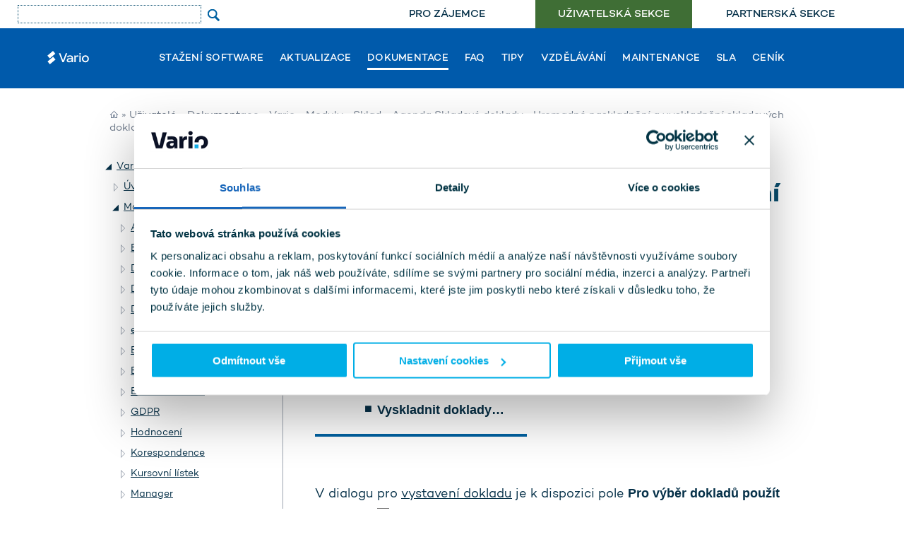

--- FILE ---
content_type: text/html
request_url: https://uzivatele.vario.cz/dokumentace/pro-uzivatele/moduly/sklad/agenda-skladove-doklady/hromadne-naskladneni-a-vyskladneni-skladovych-dokladu
body_size: 61437
content:
<!DOCTYPE html>
<html lang="cs">
<head>
        <meta charset="utf-8" />
    <meta http-equiv="x-ua-compatible" content="IE=edge" />
    <meta name="viewport" content="width=device-width" />

    <meta name="seznam-wmt" content="1yBkcYGDDCdhomRcSKzRE8tZPN2QBC2U"/>

    <link rel="apple-touch-icon" sizes="180x180" href="/css/images/favicon/apple-touch-icon.png">
    <link rel="icon" type="image/png" sizes="32x32" href="/css/images/favicon/favicon-32x32.png">
    <link rel="icon" type="image/png" sizes="16x16" href="/css/images/favicon/favicon-16x16.png">
    <link rel="manifest" href="/css/images/favicon/site.webmanifest">
    <meta name="msapplication-TileColor" content="#da532c">
    <meta name="theme-color" content="#ffffff">


    <link rel="stylesheet" type="text/css" media="screen" href="/css/font/font.css" />
    <link rel="stylesheet" type="text/css" media="screen" href="/css/vendor.css" />
    <link rel="stylesheet" type="text/css" media="screen" href="/css/style.css" />
    <link rel="stylesheet" type="text/css" media="print" href="/css/printer.css" />
    <link rel="stylesheet" href="/lightbox/css/lightbox.css" />
    <!--[if IE 8]>
    <link rel="stylesheet" type="text/css" media="screen,projection" href="/css/style-ie8.css"/>
    <![endif]-->
    <!--[if IE 7]>
    <link rel="stylesheet" type="text/css" media="screen,projection" href="/css/style-ie7.css"/>
    <![endif]-->
    <script type="text/javascript" src="/js/modernizr.custom.js"></script>
    <script type="text/javascript" src="/js/jquery-1.11.2.min.js"></script>
    <script type="text/javascript" src="/js/eskju.jquery.scrollflow.js"></script>
    <script type="text/javascript" src="/js/main.js"></script>
    <script type="text/javascript" src="/lightbox/js/jquery-1.10.2.min.js"></script>
    <script type="text/javascript" src="/lightbox/js/lightbox-2.6.min.js"></script>

<!-- Hotjar Tracking Code for https://uzivatele.vario.cz -->
<script type="text/javascript">
   (function(h,o,t,j,a,r){
       h.hj=h.hj||function(){(h.hj.q=h.hj.q||[]).push(arguments)};
       h._hjSettings={hjid:484042,hjsv:5};
       a=o.getElementsByTagName('head')[0];
       r=o.createElement('script');r.async=1;
       r.src=t+h._hjSettings.hjid+j+h._hjSettings.hjsv;
       a.appendChild(r);
   })(window,document,'//static.hotjar.com/c/hotjar-','.js?sv=');
</script>

    <title>Hromadné naskladnění a vyskladnění skladových dokladů</title>
    <link rel="canonical" href="https://uzivatele.vario.cz/dokumentace/pro-uzivatele/moduly/sklad/agenda-skladove-doklady/hromadne-naskladneni-a-vyskladneni-skladovych-dokladu" />
    <meta name="description" content=""/>
    <meta name="keywords" content=""/>
    <meta name="robots" content="index, follow"/>
</head>
<body>
<!-- Google Tag Manager (noscript) -->
<noscript><iframe src="https://www.googletagmanager.com/ns.html?id=GTM-KVS4VB5"
height="0" width="0" style="display:none;visibility:hidden"></iframe></noscript>
<!-- End Google Tag Manager (noscript) -->
<script>(function(w,d,s,l,i){w[l]=w[l]||[];w[l].push({'gtm.start':
new Date().getTime(),event:'gtm.js'});var f=d.getElementsByTagName(s)[0],
j=d.createElement(s),dl=l!='dataLayer'?'&l='+l:'';j.async=true;j.src=
'https://www.googletagmanager.com/gtm.js?id='+i+dl;f.parentNode.insertBefore(j,f);
})(window,document,'script','dataLayer','GTM-KVS4VB5');</script>
<!-- End Google Tag Manager -->

<div class="top-menu" role="presentation">
	<form method="get" class="searchForm" action="https://www.google.com/search" role="search" aria-label="google search form">
		<input type="hidden" name="ie" value="UTF-8"/>
		<input type="hidden" name="oe" value="UTF-8"/>
		<input type="search" name="q" id="findText"/>
		<input type="hidden" name="domains" value="vario.cz"/>
		<input type="hidden" name="sitesearch" value="vario.cz"/>
		<input type="submit" value="" id="findSubmit"/>
	</form>
	<nav role="navigation">
		<ul role="menubar">
			<li class="" role="menuitem"><a href="https://www.vario.cz/">Pro zájemce</a></li>
			<li class="is-active" role="menuitem"><a href="https://uzivatele.vario.cz/">Uživatelská sekce</a></li>
			<li class="" role="menuitem"><a href="https://partneri.vario.cz/">Partnerská sekce</a></li>
		</ul>
	</nav>
</div>

<header class="header">
    <div class="grid__container inner">
        <a href="https://www.vario.cz/" class="header__brand"><img src="/css/images/vario_white.svg" width="133" height="39" alt=""></a>

        <nav class="primary-nav header__nav">
            <ul class="primary-nav__list">
                
                    <li class="primary-nav__item "><a href="/download/" class="primary-nav__link">Stažení software</a></li>
                    <li class="primary-nav__item "><a href="/aktualizace" class="primary-nav__link">Aktualizace</a></li>
                    <li class="primary-nav__item is-active"><a href="/dokumentace" class="primary-nav__link">Dokumentace</a></li>
                    <li class="primary-nav__item "><a href="/faq" class="primary-nav__link">FAQ</a></li>
                    <li class="primary-nav__item "><a href="/tipy" class="primary-nav__link">Tipy</a></li>
                    <li class="primary-nav__item "><a href="/vzdelavani" class="primary-nav__link">Vzdělávání</a></li>
                    <li class="primary-nav__item "><a href="/maintenance" class="primary-nav__link">Maintenance</a></li>
                    <li class="primary-nav__item "><a href="/sla" class="primary-nav__link">SLA</a></li>
                    <li class="primary-nav__item "><a href="/cenik" class="primary-nav__link">Ceník</a></li>
                    <!-- li class="primary-nav__item "><a href="/login/?Stranka=/pripominky-a-namety/" class="primary-nav__link">Náměty</a></li -->

                    <li class="primary-nav__item primary-nav__item--highlighted "><a href="https://www.vario.cz/" class="primary-nav__link">Pro zájemce</a></li>
                    <li class="primary-nav__item primary-nav__item--highlighted is-active"><a href="https://www.vario.cz/" class="primary-nav__link">Uživatelská sekce</a></li>
                    <li class="primary-nav__item primary-nav__item--highlighted "><a href="https://www.vario.cz/" class="primary-nav__link">Partnerská sekce</a></li>
                
            </ul>

            
        </nav>

        <button class="hamburger hamburger--boring header__hamburger" type="button"><span class="hamburger-box"><span class="hamburger-inner"></span></span></button>

        

        <!-- <a href="https://www.solitea.net/" target="_blank" class="header__madeby"><img src="/css/images/solitea_white.svg" width="92" height="16" alt=""></a> -->
    </div>
</header>
    <section class="content-inv">
        <div class="main" role="main">

        <div class="navigace" role="navigation">
            <a href="https://www.vario.cz"><img src="/css/images/ic-home.png" alt="www.vario.cz" /></a> &raquo; <a href="https://uzivatele.vario.cz">Uživatelé</a> &raquo; <a href="/dokumentace">Dokumentace</a> &raquo; <a href="/dokumentace/pro-uzivatele">Vario</a> &raquo; <a href="/dokumentace/pro-uzivatele/moduly">Moduly</a> &raquo; <a href="/dokumentace/pro-uzivatele/moduly/sklad">Sklad</a> &raquo; <a href="/dokumentace/pro-uzivatele/moduly/sklad/agenda-skladove-doklady">Agenda Skladové doklady</a> &raquo; Hromadné naskladnění a vyskladnění skladových dokladů
        </div>

        <div id="mainText">
            
                <div id="mainRight">
                    
                    <h1 id="h1main">Hromadné naskladnění a vyskladnění skladových dokladů</h1>
                    <p>K hromadnému naskladnění a vyskladnění skladových dokladů slouží,&nbsp;v agendě Skladové doklady,&nbsp;dva příkazy v menu <strong>Nástroje agendy (Agenda)</strong>:</p>

<table border="1" cellpadding="3" cellspacing="0" class="styledTable" style="width: 300px;">
	<thead>
		<tr>
			<th>&nbsp;</th>
		</tr>
	</thead>
	<tbody>
		<tr>
			<td>
			<ul>
				<li><strong>Naskladnit doklady&hellip;</strong></li>
			</ul>
			</td>
		</tr>
		<tr>
			<td>
			<ul>
				<li><strong>Vyskladnit doklady&hellip;</strong></li>
			</ul>
			</td>
		</tr>
	</tbody>
</table>

<p>&nbsp;</p>

<p>V dialogu pro <a href="/dokumentace/pro-uzivatele/dialogy/vystaveni-dokladu-popis-dialogu">vystavení dokladu</a>&nbsp;je k dispozici&nbsp;pole <strong>Pro výběr dokladů použít zobrazení</strong> <img alt="ComboBox - Nabídka" src="/Pictures/Katalog_Prepinac_nabidek_poli.png" />. Nabídka obsahuje čtyři zobrazení: doklady určené k&nbsp;příjmu (výdeji) nebo doklady&nbsp;nepřijaté (nevydané) a to po dokladech nebo po položkách (obr.&nbsp;1 a 2).</p>

<ul>
	<li>Popis práce s dialogem <strong>Výběr záznamů</strong> naleznete v dokumentu <a href="/dokumentace/pro-uzivatele/dialogy/vystaveni-dokladu-popis-dialogu">Vystavení dokladů (popis dialogu)</a>.</li>
</ul>

<p><img alt="Dialog Naskladnění" src="/Pictures/Skladove_doklady_Hromadne_naskladnit_00.png" title="Dialog Naskladnění" /></p>

<p>Obrázek 1: Dialog Výběr záznamů&nbsp;&ndash; Naskladnění. Pomocí <a href="/dokumentace/pro-uzivatele/uvod-pro-uzivatele/ovladani-systemu-altus-vario/mistni-nabidka">místní nabídky</a> lze záznamy např.&nbsp;<a href="/dokumentace/pro-uzivatele/uvod-pro-uzivatele/ovladani-systemu-altus-vario/filtrovani">filtrovat</a> a <a href="/dokumentace/pro-uzivatele/uvod-pro-uzivatele/ovladani-systemu-altus-vario/razeni">řadit</a>.</p>

<p>&nbsp;</p>

<p><img alt="Dialog Vyskladnění" src="/Pictures/Skladove_doklady_Hromadne_vyskladnit_00.png" title="Dialog Vyskladnění" /></p>

<p>Obrázek 2: Dialog Výběr záznamů&nbsp;&ndash; Vyskladnění. Pomocí <a href="/dokumentace/pro-uzivatele/uvod-pro-uzivatele/ovladani-systemu-altus-vario/mistni-nabidka">místní nabídky</a> lze záznamy např.&nbsp;<a href="/dokumentace/pro-uzivatele/uvod-pro-uzivatele/ovladani-systemu-altus-vario/filtrovani">filtrovat</a> a <a href="/dokumentace/pro-uzivatele/uvod-pro-uzivatele/ovladani-systemu-altus-vario/razeni">řadit</a>.</p>

<p>&nbsp;</p>

<ul>
	<li>Jestliže se požadovaná akce, například vyskladnění položky, nepodařila&nbsp;z důvodu nedostatečné skladové zásoby, Vario zobrazí dialogové okno <strong>Problematické položky</strong> s podrobným popisem chyby (obr. 3).</li>
</ul>

<p><img alt="Dialog Problematické položky" src="/Pictures/Skladove_doklady_Hromadne_vyskladnit_01.png" title="Dialog Problematické položky" /></p>

<p>Obrázek 3: Dialog Problematické položky.</p>

<p>&nbsp;</p>

<p class="Dokumenty">Související dokumenty</p>

<ul>
	<li><a href="/dokumentace/pro-uzivatele/dialogy/vystaveni-dokladu-popis-dialogu">Vystavení dokladů (popis dialogu)</a></li>
	<li><a href="/dokumentace/pro-uzivatele/moduly/sklad/agenda-skladove-doklady/prevest-prevodky-hromadny-prevod">Převést převodky&nbsp;&ndash; hromadný převod</a></li>
	<li><a href="/dokumentace/pro-uzivatele/moduly/sklad/agenda-skladove-doklady/stavy-polozek-dokladu/vyznam-stavu-polozek-dokladu">Význam stavů položek dokladu</a></li>
	<li><a href="/dokumentace/pro-uzivatele/dialogy/doklad-popis-dialogu/karta-polozky-doklad/mnozstvi-produktu-popis-dialogu">Dialog Množství produktu</a></li>
</ul>

                </div>

            
                    <div id="mainLeft">
                <ul><li><div class="active"><a href="/dokumentace/pro-uzivatele" title="Vario">Vario</a></div><ul><li><div><a href="/dokumentace/pro-uzivatele/uvod-pro-uzivatele" title="Úvod (pro uživatele)">Úvod (pro uživatele)</a></div><ul hidden><li><div><a href="/dokumentace/pro-uzivatele/uvod-pro-uzivatele/co-je-noveho-v-systemu-altus-vario" title="Co je nového v systému Vario?">Co je nového v systému Vario?</a></div><ul hidden><li><div><a href="/dokumentace/pro-uzivatele/uvod-pro-uzivatele/co-je-noveho-v-systemu-altus-vario/struktura-napovedy-altus-vario" title="Struktura nápovědy Vario">Struktura nápovědy Vario</a></div></li><li><div><a href="/dokumentace/pro-uzivatele/uvod-pro-uzivatele/co-je-noveho-v-systemu-altus-vario/prednosti-systemu-vario-14" title="Přednosti systému Vario (moderní vzhled)">Přednosti systému Vario (moderní vzhled)</a></div></li><li><div><a href="/dokumentace/pro-uzivatele/uvod-pro-uzivatele/co-je-noveho-v-systemu-altus-vario/charakteristika-systemu-vario-12" title="Charakteristika systému Vario (klasický vzhled)">Charakteristika systému Vario (klasický vzhled)</a></div></li><li><div><a href="/dokumentace/pro-uzivatele/uvod-pro-uzivatele/co-je-noveho-v-systemu-altus-vario/crm-zakaznici" title="CRM – zákazníci">CRM – zákazníci</a></div></li><li><div><a href="/dokumentace/pro-uzivatele/uvod-pro-uzivatele/co-je-noveho-v-systemu-altus-vario/obchod-a-vyroba" title="Obchod a výroba">Obchod a výroba</a></div></li><li><div><a href="/dokumentace/pro-uzivatele/uvod-pro-uzivatele/co-je-noveho-v-systemu-altus-vario/finance" title="Finance">Finance</a></div><ul hidden><li><div><a href="/dokumentace/pro-uzivatele/uvod-pro-uzivatele/co-je-noveho-v-systemu-altus-vario/finance/system-pro-rizeni-financi" title="Systém pro řízení financí ">Systém pro řízení financí </a></div></li><li><div><a href="/dokumentace/pro-uzivatele/uvod-pro-uzivatele/co-je-noveho-v-systemu-altus-vario/finance/rozsireni-modulu-banka" title="Rozšíření modulu Banka">Rozšíření modulu Banka</a></div></li><li><div><a href="/dokumentace/pro-uzivatele/uvod-pro-uzivatele/co-je-noveho-v-systemu-altus-vario/finance/zmeny-v-evidenci-majetku" title="Změny v Evidenci majetku">Změny v Evidenci majetku</a></div></li></ul></li><li><div><a href="/dokumentace/pro-uzivatele/uvod-pro-uzivatele/co-je-noveho-v-systemu-altus-vario/human-resources-zamestnanci" title="Human Resources – zaměstnanci">Human Resources – zaměstnanci</a></div></li><li><div><a href="/dokumentace/pro-uzivatele/uvod-pro-uzivatele/co-je-noveho-v-systemu-altus-vario/gdpr-obecne-narizeni-pro-ochranu-osobnich-udaju-general-data-protection-regulation" title="GDPR (Obecné nařízení pro ochranu osobních údajů / General Data Protection Regulation)">GDPR (Obecné nařízení pro ochranu osobních údajů / General Data Protection Regulation)</a></div></li><li><div><a href="/dokumentace/pro-uzivatele/uvod-pro-uzivatele/co-je-noveho-v-systemu-altus-vario/komplexni-wms-system" title="Komplexní WMS systém ">Komplexní WMS systém </a></div></li><li><div><a href="/dokumentace/pro-uzivatele/uvod-pro-uzivatele/co-je-noveho-v-systemu-altus-vario/mobilni-servis" title="Mobilní servis">Mobilní servis</a></div></li><li><div><a href="/dokumentace/pro-uzivatele/uvod-pro-uzivatele/co-je-noveho-v-systemu-altus-vario/automatizace-procesu" title="Automatizace procesů">Automatizace procesů</a></div></li></ul></li><li><div><a href="/dokumentace/pro-uzivatele/uvod-pro-uzivatele/struktura-systemu" title="Struktura systému Vario">Struktura systému Vario</a></div></li><li><div><a href="/dokumentace/pro-uzivatele/uvod-pro-uzivatele/nastaveni-systemu" title="Nastavení systému Vario">Nastavení systému Vario</a></div><ul hidden><li><div><a href="/dokumentace/pro-uzivatele/uvod-pro-uzivatele/nastaveni-systemu/zakladni-nastaveni-systemu" title="Základní nastavení systému">Základní nastavení systému</a></div></li><li><div><a href="/dokumentace/pro-uzivatele/uvod-pro-uzivatele/nastaveni-systemu/nastaveni-agendy-modulu" title="Nastavení agendy (modulu)">Nastavení agendy (modulu)</a></div></li><li><div><a href="/dokumentace/pro-uzivatele/uvod-pro-uzivatele/nastaveni-systemu/pridani-kontaktu-do-systemu" title="Přidání firmy do systému">Přidání firmy do systému</a></div></li><li><div><a href="/dokumentace/pro-uzivatele/uvod-pro-uzivatele/nastaveni-systemu/sablony" title="Šablony">Šablony</a></div><ul hidden><li><div><a href="/dokumentace/pro-uzivatele/uvod-pro-uzivatele/nastaveni-systemu/sablony/pridani-a-nastaveni-sablony" title="Přidání a nastavení šablony">Přidání a nastavení šablony</a></div></li><li><div><a href="/dokumentace/pro-uzivatele/uvod-pro-uzivatele/nastaveni-systemu/sablony/pouziti-sablon-pri-vystavovani-dokladu-k-dokladu" title="Použití šablon při vystavování dokladu k dokladu">Použití šablon při vystavování dokladu k dokladu</a></div></li><li><div><a href="/dokumentace/pro-uzivatele/uvod-pro-uzivatele/nastaveni-systemu/sablony/katalog-novy-produkt-se-seriovymi-cisly-sarzi-trvanlivosti-a-umistenim-pomoci-sablony" title="Katalog – nový produkt se sériovými čísly, šarží, trvanlivostí a umístěním pomocí šablony">Katalog – nový produkt se sériovými čísly, šarží, trvanlivostí a umístěním pomocí šablony</a></div></li></ul></li><li><div><a href="/dokumentace/pro-uzivatele/uvod-pro-uzivatele/nastaveni-systemu/knihy-a-ciselne-rady" title="Knihy a číselné řady">Knihy a číselné řady</a></div><ul hidden><li><div><a href="/dokumentace/pro-uzivatele/uvod-pro-uzivatele/nastaveni-systemu/knihy-a-ciselne-rady/pridani-a-nastaveni-knihy" title="Přidání a nastavení knihy">Přidání a nastavení knihy</a></div></li><li><div><a href="/dokumentace/pro-uzivatele/uvod-pro-uzivatele/nastaveni-systemu/knihy-a-ciselne-rady/dve-ciselne-rady-pro-faktury" title="Dvě číselné řady pro faktury">Dvě číselné řady pro faktury</a></div></li><li><div><a href="/dokumentace/pro-uzivatele/uvod-pro-uzivatele/nastaveni-systemu/knihy-a-ciselne-rady/cislovani-dokladu-kazdy-mesic-od-jednicky" title="Číslování dokladů každý měsíc od jedničky">Číslování dokladů každý měsíc od jedničky</a></div></li></ul></li><li><div><a href="/dokumentace/pro-uzivatele/uvod-pro-uzivatele/nastaveni-systemu/zarazeni-prace-s-kategoriemi" title="Kategorie a kategorizace záznamů">Kategorie a kategorizace záznamů</a></div></li><li><div><a href="/dokumentace/pro-uzivatele/uvod-pro-uzivatele/nastaveni-systemu/ciselniky" title="Číselníky">Číselníky</a></div><ul hidden><li><div><a href="/dokumentace/pro-uzivatele/uvod-pro-uzivatele/nastaveni-systemu/ciselniky/seznameni-s-ciselniky" title="Seznámení s číselníky">Seznámení s číselníky</a></div></li><li><div><a href="/dokumentace/pro-uzivatele/uvod-pro-uzivatele/nastaveni-systemu/ciselniky/prace-s-ciselniky" title="Práce s číselníky">Práce s číselníky</a></div></li><li><div><a href="/dokumentace/pro-uzivatele/uvod-pro-uzivatele/nastaveni-systemu/ciselniky/sazby-dph-v-samostatnem-ciselniku" title="Sazby DPH v samostatném číselníku">Sazby DPH v samostatném číselníku</a></div></li></ul></li><li><div><a href="/dokumentace/pro-uzivatele/uvod-pro-uzivatele/nastaveni-systemu/volba-integrovaneho-prihlaseni" title="Volba integrovaného přihlášení">Volba integrovaného přihlášení</a></div></li></ul></li><li><div><a href="/dokumentace/pro-uzivatele/uvod-pro-uzivatele/ovladani-systemu-altus-vario" title="Ovládání systému Vario">Ovládání systému Vario</a></div><ul hidden><li><div><a href="/dokumentace/pro-uzivatele/uvod-pro-uzivatele/ovladani-systemu-altus-vario/abc-ucime-se-ovladat-altus-vario" title="ABC – učíme se ovládat Vario">ABC – učíme se ovládat Vario</a></div></li><li><div><a href="/dokumentace/pro-uzivatele/uvod-pro-uzivatele/ovladani-systemu-altus-vario/volba-vzhledu-varia" title="Volba vzhledu Varia">Volba vzhledu Varia</a></div></li><li><div><a href="/dokumentace/pro-uzivatele/uvod-pro-uzivatele/ovladani-systemu-altus-vario/upravit-vzhled-uvodni-obrazovky-vario" title="Upravit klasický vzhled úvodní obrazovky Vario">Upravit klasický vzhled úvodní obrazovky Vario</a></div></li><li><div><a href="/dokumentace/pro-uzivatele/uvod-pro-uzivatele/ovladani-systemu-altus-vario/upravit-vzhled-uvodni-obrazovky-vario-backstage" title="Upravit moderní vzhled úvodní obrazovky Vario Backstage">Upravit moderní vzhled úvodní obrazovky Vario Backstage</a></div></li><li><div><a href="/dokumentace/pro-uzivatele/uvod-pro-uzivatele/ovladani-systemu-altus-vario/zobrazeni-kontingencni-tabulky-a-kontingencniho-grafu-vario-12" title="Zobrazení kontingenční tabulky a kontingenčního grafu (klasický vzhled)">Zobrazení kontingenční tabulky a kontingenčního grafu (klasický vzhled)</a></div></li><li><div><a href="/dokumentace/pro-uzivatele/uvod-pro-uzivatele/ovladani-systemu-altus-vario/zobrazeni-kontingencni-tabulky-a-kontingencniho-grafu-vario-14" title="Zobrazení kontingenční tabulky a kontingenčního grafu (moderní vzhled)">Zobrazení kontingenční tabulky a kontingenčního grafu (moderní vzhled)</a></div></li><li><div><a href="/dokumentace/pro-uzivatele/uvod-pro-uzivatele/ovladani-systemu-altus-vario/prace-s-agendou-a-zaznamy" title="Práce s agendou a záznamy">Práce s agendou a záznamy</a></div><ul hidden><li><div><a href="/dokumentace/pro-uzivatele/uvod-pro-uzivatele/ovladani-systemu-altus-vario/prace-s-agendou-a-zaznamy/aplikacni-okno-agendy" title="Aplikační okno agendy (klasický vzhled)">Aplikační okno agendy (klasický vzhled)</a></div></li><li><div><a href="/dokumentace/pro-uzivatele/uvod-pro-uzivatele/ovladani-systemu-altus-vario/prace-s-agendou-a-zaznamy/panel-nabidek" title="Panel nabídek (klasický vzhled)">Panel nabídek (klasický vzhled)</a></div><ul hidden><li><div><a href="/dokumentace/pro-uzivatele/uvod-pro-uzivatele/ovladani-systemu-altus-vario/prace-s-agendou-a-zaznamy/panel-nabidek/soubor-panel-nabidek" title="Soubor (panel nabídek)">Soubor (panel nabídek)</a></div></li><li><div><a href="/dokumentace/pro-uzivatele/uvod-pro-uzivatele/ovladani-systemu-altus-vario/prace-s-agendou-a-zaznamy/panel-nabidek/upravy-panel-nabidek" title="Úpravy (panel nabídek)">Úpravy (panel nabídek)</a></div></li><li><div><a href="/dokumentace/pro-uzivatele/uvod-pro-uzivatele/ovladani-systemu-altus-vario/prace-s-agendou-a-zaznamy/panel-nabidek/agenda-panel-nabidek" title="Agenda (panel nabídek)">Agenda (panel nabídek)</a></div></li><li><div><a href="/dokumentace/pro-uzivatele/uvod-pro-uzivatele/ovladani-systemu-altus-vario/prace-s-agendou-a-zaznamy/panel-nabidek/format-panel-nabidek" title="Formát (panel nabídek)">Formát (panel nabídek)</a></div></li><li><div><a href="/dokumentace/pro-uzivatele/uvod-pro-uzivatele/ovladani-systemu-altus-vario/prace-s-agendou-a-zaznamy/panel-nabidek/zaznamy-panel-nabidek" title="Záznamy (panel nabídek)">Záznamy (panel nabídek)</a></div></li><li><div><a href="/dokumentace/pro-uzivatele/uvod-pro-uzivatele/ovladani-systemu-altus-vario/prace-s-agendou-a-zaznamy/panel-nabidek/nastroje-panel-nabidek" title="Nástroje (panel nabídek)">Nástroje (panel nabídek)</a></div></li><li><div><a href="/dokumentace/pro-uzivatele/uvod-pro-uzivatele/ovladani-systemu-altus-vario/prace-s-agendou-a-zaznamy/panel-nabidek/okno-panel-nabidek" title="Okno (panel nabídek)">Okno (panel nabídek)</a></div></li><li><div><a href="/dokumentace/pro-uzivatele/uvod-pro-uzivatele/ovladani-systemu-altus-vario/prace-s-agendou-a-zaznamy/panel-nabidek/napoveda-panel-nabidek" title="Nápověda (panel nabídek)">Nápověda (panel nabídek)</a></div></li></ul></li><li><div><a href="/dokumentace/pro-uzivatele/uvod-pro-uzivatele/ovladani-systemu-altus-vario/prace-s-agendou-a-zaznamy/pas-karet-ribbon" title="Pás karet (Ribbon)">Pás karet (Ribbon)</a></div><ul hidden><li><div><a href="/dokumentace/pro-uzivatele/uvod-pro-uzivatele/ovladani-systemu-altus-vario/prace-s-agendou-a-zaznamy/pas-karet-ribbon/vario-backstage" title="Vario Backstage (moderní vzhled)">Vario Backstage (moderní vzhled)</a></div></li><li><div><a href="/dokumentace/pro-uzivatele/uvod-pro-uzivatele/ovladani-systemu-altus-vario/prace-s-agendou-a-zaznamy/pas-karet-ribbon/domu-ribbon" title="Domů (Ribbon)">Domů (Ribbon)</a></div></li><li><div><a href="/dokumentace/pro-uzivatele/uvod-pro-uzivatele/ovladani-systemu-altus-vario/prace-s-agendou-a-zaznamy/pas-karet-ribbon/upravy-ribbon" title="Úpravy (Ribbon)">Úpravy (Ribbon)</a></div></li><li><div><a href="/dokumentace/pro-uzivatele/uvod-pro-uzivatele/ovladani-systemu-altus-vario/prace-s-agendou-a-zaznamy/pas-karet-ribbon/format-ribbon" title="Formát (Ribbon)">Formát (Ribbon)</a></div></li><li><div><a href="/dokumentace/pro-uzivatele/uvod-pro-uzivatele/ovladani-systemu-altus-vario/prace-s-agendou-a-zaznamy/pas-karet-ribbon/externi-data-ribbon" title="Externí data (Ribbon)">Externí data (Ribbon)</a></div></li></ul></li><li><div><a href="/dokumentace/pro-uzivatele/uvod-pro-uzivatele/ovladani-systemu-altus-vario/prace-s-agendou-a-zaznamy/novy-zaznam-v-tabulce-agendy-a-detail-zaznamu" title="Nový záznam v tabulce agendy a detail záznamu (klasický vzhled) ">Nový záznam v tabulce agendy a detail záznamu (klasický vzhled) </a></div></li><li><div><a href="/dokumentace/pro-uzivatele/uvod-pro-uzivatele/ovladani-systemu-altus-vario/prace-s-agendou-a-zaznamy/zmena-velikosti-okna-a-sprava-karet-detailu-zaznamu" title="Změna velikosti okna a správa karet detailu záznamu ">Změna velikosti okna a správa karet detailu záznamu </a></div></li><li><div><a href="/dokumentace/pro-uzivatele/uvod-pro-uzivatele/ovladani-systemu-altus-vario/prace-s-agendou-a-zaznamy/vyber-vice-zaznamu" title="Výběr více záznamů">Výběr více záznamů</a></div></li><li><div><a href="/dokumentace/pro-uzivatele/uvod-pro-uzivatele/ovladani-systemu-altus-vario/prace-s-agendou-a-zaznamy/hledani-zaznamu" title="Hledání záznamů">Hledání záznamů</a></div></li><li><div><a href="/dokumentace/pro-uzivatele/uvod-pro-uzivatele/ovladani-systemu-altus-vario/prace-s-agendou-a-zaznamy/reseni-konfliktu-pri-ukladani-zaznamu" title="Řešení konfliktů při ukládání záznamu">Řešení konfliktů při ukládání záznamu</a></div></li><li><div><a href="/dokumentace/pro-uzivatele/uvod-pro-uzivatele/ovladani-systemu-altus-vario/prace-s-agendou-a-zaznamy/mazani-zaznamu" title="Mazání záznamů">Mazání záznamů</a></div></li></ul></li><li><div><a href="/dokumentace/pro-uzivatele/uvod-pro-uzivatele/ovladani-systemu-altus-vario/mistni-nabidka" title="Místní nabídka (klasický a moderní vzhled)">Místní nabídka (klasický a moderní vzhled)</a></div></li><li><div><a href="/dokumentace/pro-uzivatele/uvod-pro-uzivatele/ovladani-systemu-altus-vario/najit" title="Najít (klasický a moderní vzhled) ">Najít (klasický a moderní vzhled) </a></div></li><li><div><a href="/dokumentace/pro-uzivatele/uvod-pro-uzivatele/ovladani-systemu-altus-vario/sestaveni-filtru-pomoci-okna-najit" title="Sestavení filtru pomocí okna Najít (klasický a moderní vzhled) ">Sestavení filtru pomocí okna Najít (klasický a moderní vzhled) </a></div></li><li><div><a href="/dokumentace/pro-uzivatele/uvod-pro-uzivatele/ovladani-systemu-altus-vario/najit-a-nahradit" title="Najít a nahradit (klasický a moderní vzhled) ">Najít a nahradit (klasický a moderní vzhled) </a></div></li><li><div><a href="/dokumentace/pro-uzivatele/uvod-pro-uzivatele/ovladani-systemu-altus-vario/vzhled-tabulky-barva-a-typ-pisma-bunky-pomoci-nabidky-format" title="Vzhled tabulky, barva a typ písma buňky pomocí nabídky Formát">Vzhled tabulky, barva a typ písma buňky pomocí nabídky Formát</a></div></li><li><div><a href="/dokumentace/pro-uzivatele/uvod-pro-uzivatele/ovladani-systemu-altus-vario/klavesove-zkratky" title="Klávesové zkratky (klasický a moderní vzhled)">Klávesové zkratky (klasický a moderní vzhled)</a></div><ul hidden><li><div><a href="/dokumentace/pro-uzivatele/uvod-pro-uzivatele/ovladani-systemu-altus-vario/klavesove-zkratky/nastaveni-klavesovych-zkratek" title="Nastavení klávesových zkratek">Nastavení klávesových zkratek</a></div></li><li><div><a href="/dokumentace/pro-uzivatele/uvod-pro-uzivatele/ovladani-systemu-altus-vario/klavesove-zkratky/klavesove-zkratky-obecne" title="Klávesové zkratky Obecné">Klávesové zkratky Obecné</a></div></li><li><div><a href="/dokumentace/pro-uzivatele/uvod-pro-uzivatele/ovladani-systemu-altus-vario/klavesove-zkratky/klavesove-zkratky-pohyb-mezi-poli-a-zaznamy" title="Klávesové zkratky – Pohyb mezi poli a záznamy">Klávesové zkratky – Pohyb mezi poli a záznamy</a></div></li><li><div><a href="/dokumentace/pro-uzivatele/uvod-pro-uzivatele/ovladani-systemu-altus-vario/klavesove-zkratky/klavesove-zkratky-v-tabulkach-agendy" title="Klávesové zkratky – V tabulkách (agendy)">Klávesové zkratky – V tabulkách (agendy)</a></div></li><li><div><a href="/dokumentace/pro-uzivatele/uvod-pro-uzivatele/ovladani-systemu-altus-vario/klavesove-zkratky/klavesove-zkratky-pro-upravu-textu-ci-dat" title="Klávesové zkratky – Pro úpravu textu či dat">Klávesové zkratky – Pro úpravu textu či dat</a></div></li><li><div><a href="/dokumentace/pro-uzivatele/uvod-pro-uzivatele/ovladani-systemu-altus-vario/klavesove-zkratky/klavesove-zkratky-v-nahledu-pred-tiskem-a-v-ukazce-rozvrzeni" title="Klávesové zkratky – V náhledu před tiskem a v ukázce rozvržení">Klávesové zkratky – V náhledu před tiskem a v ukázce rozvržení</a></div></li><li><div><a href="/dokumentace/pro-uzivatele/uvod-pro-uzivatele/ovladani-systemu-altus-vario/klavesove-zkratky/klavesove-zkratky-v-oknech-a-dialogovych-oknech" title="Klávesové zkratky – V oknech a dialogových oknech">Klávesové zkratky – V oknech a dialogových oknech</a></div></li><li><div><a href="/dokumentace/pro-uzivatele/uvod-pro-uzivatele/ovladani-systemu-altus-vario/klavesove-zkratky/klavesove-zkratky-pro-praci-s-napovedou" title="Klávesové zkratky – Pro práci s nápovědou">Klávesové zkratky – Pro práci s nápovědou</a></div></li></ul></li><li><div><a href="/dokumentace/pro-uzivatele/uvod-pro-uzivatele/ovladani-systemu-altus-vario/razeni" title="Řazení (klasický a moderní vzhled) ">Řazení (klasický a moderní vzhled) </a></div></li><li><div><a href="/dokumentace/pro-uzivatele/uvod-pro-uzivatele/ovladani-systemu-altus-vario/filtrovani" title="Filtrování">Filtrování</a></div></li><li><div><a href="/dokumentace/pro-uzivatele/uvod-pro-uzivatele/ovladani-systemu-altus-vario/filtrovani/filtrovani-vario-14" title="Filtrování (klasický a moderní vzhled)">Filtrování (klasický a moderní vzhled)</a></div></li><li><div><a href="/dokumentace/pro-uzivatele/uvod-pro-uzivatele/ovladani-systemu-altus-vario/vytvareni-kriterii" title="Vytváření kritérií">Vytváření kritérií</a></div></li><li><div><a href="/dokumentace/pro-uzivatele/uvod-pro-uzivatele/ovladani-systemu-altus-vario/vytvareni-kriterii-pro-pokrocile" title="Vytváření kritérií pro pokročilé">Vytváření kritérií pro pokročilé</a></div></li><li><div><a href="/dokumentace/pro-uzivatele/uvod-pro-uzivatele/ovladani-systemu-altus-vario/zobrazeni-a-rozvrzeni-zakladni-pojmy" title="Zobrazení a rozvržení – základní pojmy">Zobrazení a rozvržení – základní pojmy</a></div></li><li><div><a href="/dokumentace/pro-uzivatele/uvod-pro-uzivatele/ovladani-systemu-altus-vario/rozvrzeni-pro-tisk" title="Rozvržení pro tisk (klasický a moderní vzhled) ">Rozvržení pro tisk (klasický a moderní vzhled) </a></div></li><li><div><a href="/dokumentace/pro-uzivatele/uvod-pro-uzivatele/ovladani-systemu-altus-vario/rozvrzeni-vychozi-filtr-pro-tabulku-agendy" title="Rozvržení – výchozí filtr pro tabulku agendy (klasický a moderní vzhled) ">Rozvržení – výchozí filtr pro tabulku agendy (klasický a moderní vzhled) </a></div></li><li><div><a href="/dokumentace/pro-uzivatele/uvod-pro-uzivatele/ovladani-systemu-altus-vario/rozvrzeni-sprava-a-publikovani-ulozenych-rozvrzeni" title="Rozvržení – správa a publikování uložených rozvržení (klasický a moderní vzhled) ">Rozvržení – správa a publikování uložených rozvržení (klasický a moderní vzhled) </a></div></li></ul></li><li><div><a href="/dokumentace/pro-uzivatele/uvod-pro-uzivatele/tiskove-vystupy" title="Tiskové výstupy">Tiskové výstupy</a></div><ul hidden><li><div><a href="/dokumentace/pro-uzivatele/uvod-pro-uzivatele/tiskove-vystupy/tiskovy-formular-a-postupy-k-vyvolani-nahledu" title="Tiskový formulář a postupy k vyvolání náhledu">Tiskový formulář a postupy k vyvolání náhledu</a></div></li><li><div><a href="/dokumentace/pro-uzivatele/uvod-pro-uzivatele/tiskove-vystupy/zobrazeni-nahledu-pred-tiskem" title="Zobrazení náhledu před tiskem">Zobrazení náhledu před tiskem</a></div></li><li><div><a href="/dokumentace/pro-uzivatele/uvod-pro-uzivatele/tiskove-vystupy/tisk-popis-dialogu" title="Tisk (popis dialogu)">Tisk (popis dialogu)</a></div></li><li><div><a href="/dokumentace/pro-uzivatele/uvod-pro-uzivatele/tiskove-vystupy/tisk-podle-filtru-tabulky" title="Tisk podle filtru tabulky">Tisk podle filtru tabulky</a></div></li><li><div><a href="/dokumentace/pro-uzivatele/uvod-pro-uzivatele/tiskove-vystupy/tisk-stornovaneho-dokladu" title="Tisk stornovaného dokladu">Tisk stornovaného dokladu</a></div></li></ul></li><li><div><a href="/dokumentace/pro-uzivatele/uvod-pro-uzivatele/odeslat-e-mailem" title="Odeslat e-mailem">Odeslat e-mailem</a></div><ul hidden><li><div><a href="/dokumentace/pro-uzivatele/uvod-pro-uzivatele/odeslat-e-mailem/obecne-informace-o-funkci-odesilani-e-mailu" title="Obecné informace o funkci odesílání e-mailu">Obecné informace o funkci odesílání e-mailu</a></div></li><li><div><a href="/dokumentace/pro-uzivatele/uvod-pro-uzivatele/odeslat-e-mailem/metody-odesilani-e-mailu" title="Metody odesílání e-mailu">Metody odesílání e-mailu</a></div></li><li><div><a href="/dokumentace/pro-uzivatele/uvod-pro-uzivatele/odeslat-e-mailem/nastaveni-odesilani-e-mailu-metodou-cdo" title="Nastavení odesílání e-mailů metodou CDO">Nastavení odesílání e-mailů metodou CDO</a></div></li><li><div><a href="/dokumentace/pro-uzivatele/uvod-pro-uzivatele/odeslat-e-mailem/sablony-e-mailu" title="Šablony e-mailů">Šablony e-mailů</a></div></li></ul></li><li><div><a href="/dokumentace/pro-uzivatele/uvod-pro-uzivatele/export-dat" title="Export dat">Export dat</a></div><ul hidden><li><div><a href="/dokumentace/pro-uzivatele/uvod-pro-uzivatele/export-dat/obecne-informace-o-exportu-dat" title="Obecné informace o Exportu dat">Obecné informace o Exportu dat</a></div></li><li><div><a href="/dokumentace/pro-uzivatele/uvod-pro-uzivatele/export-dat/moznosti-exportu-popis-dialogu" title="Možnosti exportu (popis dialogu)">Možnosti exportu (popis dialogu)</a></div></li><li><div><a href="/dokumentace/pro-uzivatele/uvod-pro-uzivatele/export-dat/pruvodce-export-dat" title="Průvodce Export dat">Průvodce Export dat</a></div></li><li><div><a href="/dokumentace/pro-uzivatele/uvod-pro-uzivatele/export-dat/formaty-exportovanych-dat" title="Formáty exportovaných dat">Formáty exportovaných dat</a></div></li><li><div><a href="/dokumentace/pro-uzivatele/uvod-pro-uzivatele/export-dat/export-prvotnich-dokladu-k-zauctovani" title="Export prvotních dokladů k zaúčtování">Export prvotních dokladů k zaúčtování</a></div></li><li><div><a href="/dokumentace/pro-uzivatele/uvod-pro-uzivatele/export-dat/hromadny-export" title="Hromadný export">Hromadný export</a></div></li></ul></li><li><div><a href="/dokumentace/pro-uzivatele/uvod-pro-uzivatele/import-dat" title="Import dat">Import dat</a></div><ul hidden><li><div><a href="/dokumentace/pro-uzivatele/uvod-pro-uzivatele/import-dat/obecne-informace-o-importu-dat" title="Obecné informace o Importu dat">Obecné informace o Importu dat</a></div></li><li><div><a href="/dokumentace/pro-uzivatele/uvod-pro-uzivatele/import-dat/dialog-moznosti-importu" title="Dialog Možnosti importu">Dialog Možnosti importu</a></div></li><li><div><a href="/dokumentace/pro-uzivatele/uvod-pro-uzivatele/import-dat/pruvodce-import-dat" title="Průvodce Import dat">Průvodce Import dat</a></div></li><li><div><a href="/dokumentace/pro-uzivatele/uvod-pro-uzivatele/import-dat/formaty-importovanych-dat" title="Formáty importovaných dat">Formáty importovaných dat</a></div></li><li><div><a href="/dokumentace/pro-uzivatele/uvod-pro-uzivatele/import-dat/import-prvotnich-dokladu-k-zauctovani" title="Import prvotních dokladů k zaúčtování">Import prvotních dokladů k zaúčtování</a></div></li></ul></li><li><div><a href="/dokumentace/pro-uzivatele/uvod-pro-uzivatele/informace-o-vyrobci" title="Informace o výrobci Vario">Informace o výrobci Vario</a></div></li><li><div><a href="/dokumentace/pro-uzivatele/uvod-pro-uzivatele/datove-soubory" title="Datové soubory">Datové soubory</a></div></li><li><div><a href="/dokumentace/pro-uzivatele/uvod-pro-uzivatele/odeslani-chybovych-stavu-on-line-do-helpdesku" title="Odeslání chybových stavů on-line do Helpdesku">Odeslání chybových stavů on-line do Helpdesku</a></div></li><li><div><a href="/dokumentace/pro-uzivatele/uvod-pro-uzivatele/o-aplikaci-altus-vario" title="O aplikaci Vario">O aplikaci Vario</a></div></li></ul></li><li><div class="active"><a href="/dokumentace/pro-uzivatele/moduly" title="Moduly">Moduly</a></div><ul><li><div><a href="/dokumentace/pro-uzivatele/moduly/adresar" title="Adresář">Adresář</a></div><ul hidden><li><div><a href="/dokumentace/pro-uzivatele/moduly/adresar/obecne-informace-o-modulu-adresar" title="Obecné informace o modulu Adresář">Obecné informace o modulu Adresář</a></div></li><li><div><a href="/dokumentace/pro-uzivatele/moduly/adresar/nastaveni-modulu-agendy-adresar" title="Nastavení modulu (agendy) Adresář">Nastavení modulu (agendy) Adresář</a></div></li><li><div><a href="/dokumentace/pro-uzivatele/moduly/adresar/agenda-adresar" title="Agenda Adresář">Agenda Adresář</a></div><ul hidden><li><div><a href="/dokumentace/pro-uzivatele/moduly/adresar/agenda-adresar/zobrazeni-agendy-adresar" title="Zobrazení agendy Adresář">Zobrazení agendy Adresář</a></div></li><li><div><a href="/dokumentace/pro-uzivatele/moduly/adresar/agenda-adresar/pocatecni-stav-adresare" title="Počáteční stav Adresáře">Počáteční stav Adresáře</a></div></li><li><div><a href="/dokumentace/pro-uzivatele/moduly/adresar/agenda-adresar/vystaveni-noveho-kontaktu-do-adresare" title="Vystavení nového kontaktu do Adresáře">Vystavení nového kontaktu do Adresáře</a></div><ul hidden><li><div><a href="/dokumentace/pro-uzivatele/moduly/adresar/agenda-adresar/vystaveni-noveho-kontaktu-do-adresare/dialog-kontakt" title="Dialog Kontakt">Dialog Kontakt</a></div></li><li><div><a href="/dokumentace/pro-uzivatele/moduly/adresar/agenda-adresar/vystaveni-noveho-kontaktu-do-adresare/karta-obecne-kontakt" title="Karta Obecné (Kontakt)">Karta Obecné (Kontakt)</a></div><ul hidden><li><div><a href="/dokumentace/pro-uzivatele/moduly/adresar/agenda-adresar/vystaveni-noveho-kontaktu-do-adresare/karta-obecne-kontakt/karta-obecne-typy-kontaktu" title="Karta Obecné – Typy kontaktu">Karta Obecné – Typy kontaktu</a></div></li><li><div><a href="/dokumentace/pro-uzivatele/moduly/adresar/agenda-adresar/vystaveni-noveho-kontaktu-do-adresare/karta-obecne-kontakt/karta-obecne-adresy-kontakt" title="Karta Obecné – Adresy - Kontakt">Karta Obecné – Adresy - Kontakt</a></div></li><li><div><a href="/dokumentace/pro-uzivatele/moduly/adresar/agenda-adresar/vystaveni-noveho-kontaktu-do-adresare/karta-obecne-kontakt/karta-obecne-udaje-o-kontaktu" title="Karta Obecné – Údaje o kontaktu">Karta Obecné – Údaje o kontaktu</a></div></li><li><div><a href="/dokumentace/pro-uzivatele/moduly/adresar/agenda-adresar/vystaveni-noveho-kontaktu-do-adresare/karta-obecne-kontakt/karta-obecne-nabizet-kontakt-v-dokladech" title="Karta Obecné – Nabízet kontakt v dokladech">Karta Obecné – Nabízet kontakt v dokladech</a></div></li><li><div><a href="/dokumentace/pro-uzivatele/moduly/adresar/agenda-adresar/vystaveni-noveho-kontaktu-do-adresare/karta-obecne-kontakt/karta-obecne-registrace-merk" title="Karta Obecné – Registrace Merk">Karta Obecné – Registrace Merk</a></div></li></ul></li><li><div><a href="/dokumentace/pro-uzivatele/moduly/adresar/agenda-adresar/vystaveni-noveho-kontaktu-do-adresare/karta-obchodni-kontakt" title="Karta Obchodní (Kontakt)">Karta Obchodní (Kontakt)</a></div></li><li><div><a href="/dokumentace/pro-uzivatele/moduly/adresar/agenda-adresar/vystaveni-noveho-kontaktu-do-adresare/karta-banky-kontakt" title="Karta Banky (Kontakt)">Karta Banky (Kontakt)</a></div></li><li><div><a href="/dokumentace/pro-uzivatele/moduly/adresar/agenda-adresar/vystaveni-noveho-kontaktu-do-adresare/karta-osoby-kontakt" title="Karta Osoby (Kontakt)">Karta Osoby (Kontakt)</a></div></li><li><div><a href="/dokumentace/pro-uzivatele/moduly/adresar/agenda-adresar/vystaveni-noveho-kontaktu-do-adresare/karta-ostatni-kontakt" title="Karta Ostatní (Kontakt)">Karta Ostatní (Kontakt)</a></div><ul hidden><li><div><a href="/dokumentace/pro-uzivatele/moduly/adresar/agenda-adresar/vystaveni-noveho-kontaktu-do-adresare/karta-ostatni-kontakt/karta-ostatni-nabidka-zobrazit-kontakt" title="Karta Ostatní – nabídka Zobrazit – Kontakt">Karta Ostatní – nabídka Zobrazit – Kontakt</a></div></li><li><div><a href="/dokumentace/pro-uzivatele/moduly/adresar/agenda-adresar/vystaveni-noveho-kontaktu-do-adresare/karta-ostatni-kontakt/karta-ostatni-kontaktni-udaje-kontakt" title="Karta Ostatní – Kontaktní údaje – Kontakt">Karta Ostatní – Kontaktní údaje – Kontakt</a></div></li><li><div><a href="/dokumentace/pro-uzivatele/moduly/adresar/agenda-adresar/vystaveni-noveho-kontaktu-do-adresare/karta-ostatni-kontakt/karta-ostatni-adresy-kontakt" title="Karta Ostatní – Adresy – Kontakt">Karta Ostatní – Adresy – Kontakt</a></div></li><li><div><a href="/dokumentace/pro-uzivatele/moduly/adresar/agenda-adresar/vystaveni-noveho-kontaktu-do-adresare/karta-ostatni-kontakt/karta-ostatni-dodaci-mista-kontakt" title="Karta Ostatní – Dodací místa – Kontakt">Karta Ostatní – Dodací místa – Kontakt</a></div></li><li><div><a href="/dokumentace/pro-uzivatele/moduly/adresar/agenda-adresar/vystaveni-noveho-kontaktu-do-adresare/karta-ostatni-kontakt/karta-ostatni-gdpr-kontakt" title="Karta Ostatní – GDPR – Kontakt">Karta Ostatní – GDPR – Kontakt</a></div></li></ul></li><li><div><a href="/dokumentace/pro-uzivatele/moduly/adresar/agenda-adresar/vystaveni-noveho-kontaktu-do-adresare/karta-souvislosti-kontakt" title="Karta Souvislosti (Kontakt)">Karta Souvislosti (Kontakt)</a></div></li><li><div><a href="/dokumentace/pro-uzivatele/moduly/adresar/agenda-adresar/vystaveni-noveho-kontaktu-do-adresare/karta-vlastni-kontakt" title="Karta Vlastní (Kontakt)">Karta Vlastní (Kontakt)</a></div></li><li><div><a href="/dokumentace/pro-uzivatele/moduly/adresar/agenda-adresar/vystaveni-noveho-kontaktu-do-adresare/karta-prilezitosti-kontakt" title="Karta Příležitosti (Kontakt)">Karta Příležitosti (Kontakt)</a></div></li></ul></li><li><div><a href="/dokumentace/pro-uzivatele/moduly/adresar/agenda-adresar/udaje-kontaktu-z-rejstriku-mfcr-novy-kontakt" title="Údaje kontaktu z rejstříku MFČR (Nový kontakt)">Údaje kontaktu z rejstříku MFČR (Nový kontakt)</a></div></li><li><div><a href="/dokumentace/pro-uzivatele/moduly/adresar/agenda-adresar/adresa-na-www" title="Adresa na WWW">Adresa na WWW</a></div></li><li><div><a href="/dokumentace/pro-uzivatele/moduly/adresar/agenda-adresar/kontaktovat-firmu-nebo-osobu" title="Kontaktovat firmu nebo osobu">Kontaktovat firmu nebo osobu</a></div></li><li><div><a href="/dokumentace/pro-uzivatele/moduly/adresar/agenda-adresar/vytvorit-doklad-adresar" title="Vytvořit doklad (Adresář) ">Vytvořit doklad (Adresář) </a></div></li><li><div><a href="/dokumentace/pro-uzivatele/moduly/adresar/agenda-adresar/hromadny-e-mail-adresar" title="Hromadný e-mail (Adresář)">Hromadný e-mail (Adresář)</a></div></li><li><div><a href="/dokumentace/pro-uzivatele/moduly/adresar/agenda-adresar/hromadny-dopis-pro-word-adresar" title="Hromadný dopis pro Word (Adresář)">Hromadný dopis pro Word (Adresář)</a></div></li><li><div><a href="/dokumentace/pro-uzivatele/moduly/adresar/agenda-adresar/hromadny-zapis-do-deniku-udalosti" title="Hromadný zápis do Deníku událostí">Hromadný zápis do Deníku událostí</a></div></li><li><div><a href="/dokumentace/pro-uzivatele/moduly/adresar/agenda-adresar/hromadny-prevod-kontaktu-do-jine-knihy-adresar" title="Hromadný převod kontaktů do jiné knihy (Adresář)">Hromadný převod kontaktů do jiné knihy (Adresář)</a></div></li><li><div><a href="/dokumentace/pro-uzivatele/moduly/adresar/agenda-adresar/prepocty-indexu-a-hromadna-aktualizace-indexu" title="Přepočty indexů a Hromadná aktualizace indexů">Přepočty indexů a Hromadná aktualizace indexů</a></div></li><li><div><a href="/dokumentace/pro-uzivatele/moduly/adresar/agenda-adresar/kategorie-cen-adresar" title="Kategorie cen (Adresář)">Kategorie cen (Adresář)</a></div></li><li><div><a href="/dokumentace/pro-uzivatele/moduly/adresar/agenda-adresar/pridat-kontakty-do-kampane" title="Přidat kontakty do kampaně">Přidat kontakty do kampaně</a></div></li><li><div><a href="/dokumentace/pro-uzivatele/moduly/adresar/agenda-adresar/vyhledani-a-odstraneni-duplicit-v-adresari" title="Vyhledání a odstranění duplicit v Adresáři">Vyhledání a odstranění duplicit v Adresáři</a></div></li><li><div><a href="/dokumentace/pro-uzivatele/moduly/adresar/agenda-adresar/povolit-upravy-v-tabulce-agendy-adresar" title="Povolit úpravy v tabulce agendy (Adresář)">Povolit úpravy v tabulce agendy (Adresář)</a></div></li><li><div><a href="/dokumentace/pro-uzivatele/moduly/adresar/agenda-adresar/aktualizace-udaju-hromadnym-zpusobem" title="Aktualizace údajů hromadným způsobem">Aktualizace údajů hromadným způsobem</a></div></li><li><div><a href="/dokumentace/pro-uzivatele/moduly/adresar/agenda-adresar/segmentace-kontaktu" title="Segmentace kontaktů">Segmentace kontaktů</a></div></li><li><div><a href="/dokumentace/pro-uzivatele/moduly/adresar/agenda-adresar/tiskove-vystupy-agendy-adresar" title="Tiskové výstupy agendy Adresář">Tiskové výstupy agendy Adresář</a></div></li><li><div><a href="/dokumentace/pro-uzivatele/moduly/adresar/agenda-adresar/tisk-stitku-z-agendy-adresar" title="Tisk štítků z agendy Adresář">Tisk štítků z agendy Adresář</a></div></li><li><div><a href="/dokumentace/pro-uzivatele/moduly/adresar/agenda-adresar/tisk-adres-na-obalky-z-agendy-adresar" title="Tisk adres na obálky z agendy Adresář">Tisk adres na obálky z agendy Adresář</a></div></li><li><div><a href="/dokumentace/pro-uzivatele/moduly/adresar/agenda-adresar/exporty-a-importy-agendy-adresar" title="Exporty a importy agendy Adresář">Exporty a importy agendy Adresář</a></div><ul hidden><li><div><a href="/dokumentace/pro-uzivatele/moduly/adresar/agenda-adresar/exporty-a-importy-agendy-adresar/obecne-informace-o-exportech-a-importech-agendy-adresar" title="Obecné informace o exportech a importech agendy Adresář">Obecné informace o exportech a importech agendy Adresář</a></div></li><li><div><a href="/dokumentace/pro-uzivatele/moduly/adresar/agenda-adresar/exporty-a-importy-agendy-adresar/import-dat-z-internetoveho-obchodu-fastcentrik" title="Import dat z internetového obchodu FastCentrik">Import dat z internetového obchodu FastCentrik</a></div><ul hidden><li><div><a href="/dokumentace/pro-uzivatele/moduly/adresar/agenda-adresar/exporty-a-importy-agendy-adresar/import-dat-z-internetoveho-obchodu-fastcentrik/pruvodce-importem-dat-fastcentrik-adresar" title="Průvodce importem dat FastCentrik (Adresář)">Průvodce importem dat FastCentrik (Adresář)</a></div></li></ul></li></ul></li><li><div><a href="/dokumentace/pro-uzivatele/moduly/adresar/agenda-adresar/doporuceni-pro-praci-s-agendou-adresar" title="Doporučení pro práci s agendou Adresář">Doporučení pro práci s agendou Adresář</a></div></li></ul></li><li><div><a href="/dokumentace/pro-uzivatele/moduly/adresar/agenda-kampane" title="Agenda Kampaně">Agenda Kampaně</a></div><ul hidden><li><div><a href="/dokumentace/pro-uzivatele/moduly/adresar/agenda-kampane/obecne-informace-o-agende-kampane" title="Obecné informace o agendě Kampaně">Obecné informace o agendě Kampaně</a></div></li><li><div><a href="/dokumentace/pro-uzivatele/moduly/adresar/agenda-kampane/zobrazeni-agendy-kampane" title="Zobrazení agendy Kampaně">Zobrazení agendy Kampaně</a></div></li><li><div><a href="/dokumentace/pro-uzivatele/moduly/adresar/agenda-kampane/nastaveni-agendy-kampane" title="Nastavení agendy Kampaně">Nastavení agendy Kampaně</a></div></li><li><div><a href="/dokumentace/pro-uzivatele/moduly/adresar/agenda-kampane/dialog-kampan" title="Dialog Kampaň">Dialog Kampaň</a></div></li><li><div><a href="/dokumentace/pro-uzivatele/moduly/adresar/agenda-kampane/zalozeni-nove-kampane" title="Založení nové kampaně">Založení nové kampaně</a></div></li><li><div><a href="/dokumentace/pro-uzivatele/moduly/adresar/agenda-kampane/hromadny-dopis-pro-word-z-agendy-kampane" title="Hromadný dopis pro Word z agendy Kampaně">Hromadný dopis pro Word z agendy Kampaně</a></div></li><li><div><a href="/dokumentace/pro-uzivatele/moduly/adresar/agenda-kampane/hromadny-e-mail-kampane" title="Hromadný e-mail (Kampaně)">Hromadný e-mail (Kampaně)</a></div></li><li><div><a href="/dokumentace/pro-uzivatele/moduly/adresar/agenda-kampane/presunout-kampane-do-knihy" title="Přesunout kampaně do knihy">Přesunout kampaně do knihy</a></div></li><li><div><a href="/dokumentace/pro-uzivatele/moduly/adresar/agenda-kampane/tiskove-vystupy-agendy-kampane" title="Tiskové výstupy agendy Kampaně">Tiskové výstupy agendy Kampaně</a></div></li><li><div><a href="/dokumentace/pro-uzivatele/moduly/adresar/agenda-kampane/doporuceni-pro-praci-s-agendou-kampane" title="Doporučení pro práci s agendou Kampaně">Doporučení pro práci s agendou Kampaně</a></div></li></ul></li><li><div><a href="/dokumentace/pro-uzivatele/moduly/adresar/agenda-obchodni-prilezitosti" title="Agenda Obchodní příležitosti">Agenda Obchodní příležitosti</a></div><ul hidden><li><div><a href="/dokumentace/pro-uzivatele/moduly/adresar/agenda-obchodni-prilezitosti/obecne-informace-o-agende-obchodni-prilezitosti" title="Obecné informace o agendě Obchodní příležitosti">Obecné informace o agendě Obchodní příležitosti</a></div></li><li><div><a href="/dokumentace/pro-uzivatele/moduly/adresar/agenda-obchodni-prilezitosti/zobrazeni-agendy-obchodni-prilezitosti" title="Zobrazení agendy Obchodní příležitosti">Zobrazení agendy Obchodní příležitosti</a></div></li><li><div><a href="/dokumentace/pro-uzivatele/moduly/adresar/agenda-obchodni-prilezitosti/nastaveni-agendy-obchodni-prilezitosti" title="Nastavení agendy Obchodní příležitosti">Nastavení agendy Obchodní příležitosti</a></div></li><li><div><a href="/dokumentace/pro-uzivatele/moduly/adresar/agenda-obchodni-prilezitosti/dialog-obchodni-prilezitost" title="Dialog Obchodní příležitost">Dialog Obchodní příležitost</a></div><ul hidden><li><div><a href="/dokumentace/pro-uzivatele/moduly/adresar/agenda-obchodni-prilezitosti/dialog-obchodni-prilezitost/karta-kalkulace-obchodni-prilezitost" title="Karta Kalkulace (Obchodní příležitost)">Karta Kalkulace (Obchodní příležitost)</a></div></li></ul></li><li><div><a href="/dokumentace/pro-uzivatele/moduly/adresar/agenda-obchodni-prilezitosti/zalozeni-nove-obchodni-prilezitosti" title="Založení nové obchodní příležitosti">Založení nové obchodní příležitosti</a></div></li><li><div><a href="/dokumentace/pro-uzivatele/moduly/adresar/agenda-obchodni-prilezitosti/presunout-obchodni-prilezitosti-do-knihy" title="Přesunout obchodní příležitosti do knihy">Přesunout obchodní příležitosti do knihy</a></div></li><li><div><a href="/dokumentace/pro-uzivatele/moduly/adresar/agenda-obchodni-prilezitosti/tiskove-vystupy-agendy-obchodni-prilezitosti" title="Tiskové výstupy agendy Obchodní příležitosti">Tiskové výstupy agendy Obchodní příležitosti</a></div></li><li><div><a href="/dokumentace/pro-uzivatele/moduly/adresar/agenda-obchodni-prilezitosti/doporuceni-pro-praci-s-agendou-obchodni-prilezitosti" title="Doporučení pro práci s agendou Obchodní příležitosti">Doporučení pro práci s agendou Obchodní příležitosti</a></div></li></ul></li><li><div><a href="/dokumentace/pro-uzivatele/moduly/adresar/doplnky-pro-modul-adresar" title="Doplňky pro modul Adresář">Doplňky pro modul Adresář</a></div></li></ul></li><li><div><a href="/dokumentace/pro-uzivatele/moduly/banka" title="Banka">Banka</a></div><ul hidden><li><div><a href="/dokumentace/pro-uzivatele/moduly/banka/obecne-informace-o-modulu-banka" title="Obecné informace o modulu Banka">Obecné informace o modulu Banka</a></div></li><li><div><a href="/dokumentace/pro-uzivatele/moduly/banka/podporovane-formaty-homebankingu" title="Podporované formáty homebankingu">Podporované formáty homebankingu</a></div></li><li><div><a href="/dokumentace/pro-uzivatele/moduly/banka/agenda-banka" title="Agenda Banka">Agenda Banka</a></div><ul hidden><li><div><a href="/dokumentace/pro-uzivatele/moduly/banka/agenda-banka/obecne-informace-o-agende-banka" title="Obecné informace o agendě Banka">Obecné informace o agendě Banka</a></div></li><li><div><a href="/dokumentace/pro-uzivatele/moduly/banka/agenda-banka/zobrazeni-agendy-banka" title="Zobrazení agendy Banka">Zobrazení agendy Banka</a></div></li><li><div><a href="/dokumentace/pro-uzivatele/moduly/banka/agenda-banka/zustatek-banky" title="Zůstatek banky">Zůstatek banky</a></div></li><li><div><a href="/dokumentace/pro-uzivatele/moduly/banka/agenda-banka/nastaveni-agendy-banka" title="Nastavení agendy Banka">Nastavení agendy Banka</a></div></li><li><div><a href="/dokumentace/pro-uzivatele/moduly/banka/agenda-banka/nastaveni-automatickych-predkontaci-a-prirazeni-knih-k-bankovnim-uctu" title="Nastavení automatických předkontací a přiřazení knih k bankovním účtů">Nastavení automatických předkontací a přiřazení knih k bankovním účtů</a></div></li><li><div><a href="/dokumentace/pro-uzivatele/moduly/banka/agenda-banka/nastaveni-profilu-vypisu" title="Nastavení profilu výpisu">Nastavení profilu výpisu</a></div></li><li><div><a href="/dokumentace/pro-uzivatele/moduly/banka/agenda-banka/homebanking-import-vypisu" title="Homebanking – import výpisů">Homebanking – import výpisů</a></div></li><li><div><a href="/dokumentace/pro-uzivatele/moduly/banka/agenda-banka/kontroly-v-bankovnich-vypisech" title="Kontroly v bankovních výpisech">Kontroly v bankovních výpisech</a></div></li><li><div><a href="/dokumentace/pro-uzivatele/moduly/banka/agenda-banka/prijem-vypisu-bez-homebankingu" title="Příjem výpisů bez homebankingu">Příjem výpisů bez homebankingu</a></div></li><li><div><a href="/dokumentace/pro-uzivatele/moduly/banka/agenda-banka/zaevidovani-jednotliveho-vypisu-a-uhrada-dokladu" title="Zaevidování jednotlivého výpisu a úhrada dokladu">Zaevidování jednotlivého výpisu a úhrada dokladu</a></div></li><li><div><a href="/dokumentace/pro-uzivatele/moduly/banka/agenda-banka/parovani-dokladu" title="Párování dokladů">Párování dokladů</a></div></li><li><div><a href="/dokumentace/pro-uzivatele/moduly/banka/agenda-banka/uhrady-dokladu-banka" title="Úhrady dokladů (Banka)">Úhrady dokladů (Banka)</a></div><ul hidden><li><div><a href="/dokumentace/pro-uzivatele/moduly/banka/agenda-banka/uhrady-dokladu-banka/pruvodce-vyberem-dokladu-k-uhrade-banka" title="Průvodce výběrem dokladů k úhradě (Banka)">Průvodce výběrem dokladů k úhradě (Banka)</a></div></li><li><div><a href="/dokumentace/pro-uzivatele/moduly/banka/agenda-banka/uhrady-dokladu-banka/vystaveni-ddopp-pomoci-pruvodce-dokoncenim-uhrady-banka" title="Vystavení DDoPP pomocí Průvodce dokončením úhrady (Banka)">Vystavení DDoPP pomocí Průvodce dokončením úhrady (Banka)</a></div></li><li><div><a href="/dokumentace/pro-uzivatele/moduly/banka/agenda-banka/uhrady-dokladu-banka/uhrada-nekolika-faktur-jednou-castkou-rozdeleni-uhrady-v-czk" title="Úhrada několika faktur jednou částkou – rozdělení úhrady v CZK">Úhrada několika faktur jednou částkou – rozdělení úhrady v CZK</a></div></li><li><div><a href="/dokumentace/pro-uzivatele/moduly/banka/agenda-banka/uhrady-dokladu-banka/rozdeleni-uhrad-v-cizi-mene" title="Rozdělení úhrad v cizí měně">Rozdělení úhrad v cizí měně</a></div></li><li><div><a href="/dokumentace/pro-uzivatele/moduly/banka/agenda-banka/uhrady-dokladu-banka/uhrada-dokladu-s-odlisnym-kursem-ve-shodne-mene" title="Úhrada dokladu s odlišným kursem ve shodné měně">Úhrada dokladu s odlišným kursem ve shodné měně</a></div></li><li><div><a href="/dokumentace/pro-uzivatele/moduly/banka/agenda-banka/uhrady-dokladu-banka/uhrada-dokladu-v-cizi-mene-z-czk-uctu" title="Úhrada dokladu v cizí měně z CZK účtu">Úhrada dokladu v cizí měně z CZK účtu</a></div></li><li><div><a href="/dokumentace/pro-uzivatele/moduly/banka/agenda-banka/uhrady-dokladu-banka/uhrada-eurove-faktury-z-czk-uctu" title="Úhrada eurové faktury z CZK účtu">Úhrada eurové faktury z CZK účtu</a></div></li></ul></li><li><div><a href="/dokumentace/pro-uzivatele/moduly/banka/agenda-banka/prepocet-castky-nebo-kurzu-uhrady" title="Přepočet částky nebo kurzu úhrady">Přepočet částky nebo kurzu úhrady</a></div></li><li><div><a href="/dokumentace/pro-uzivatele/moduly/banka/agenda-banka/financni-a-kursove-rozdily-uhrady" title="Finanční a kursové rozdíly úhrady">Finanční a kursové rozdíly úhrady</a></div></li><li><div><a href="/dokumentace/pro-uzivatele/moduly/banka/agenda-banka/automaticky-vypocet-financniho-rozdilu" title="Automatický výpočet finančního rozdílu">Automatický výpočet finančního rozdílu</a></div></li><li><div><a href="/dokumentace/pro-uzivatele/moduly/banka/agenda-banka/kursove-vyrovnani-v-agende-banka" title="Kursové vyrovnání v agendě Banka">Kursové vyrovnání v agendě Banka</a></div></li><li><div><a href="/dokumentace/pro-uzivatele/moduly/banka/agenda-banka/tiskove-vystupy-agendy-banka" title="Tiskové výstupy agendy Banka">Tiskové výstupy agendy Banka</a></div></li><li><div><a href="/dokumentace/pro-uzivatele/moduly/banka/agenda-banka/exporty-a-importy-agendy-banka" title="Exporty a importy agendy Banka">Exporty a importy agendy Banka</a></div></li><li><div><a href="/dokumentace/pro-uzivatele/moduly/banka/agenda-banka/doporuceni-pro-praci-s-agendou-banka" title="Doporučení pro práci s agendou Banka">Doporučení pro práci s agendou Banka</a></div></li></ul></li><li><div><a href="/dokumentace/pro-uzivatele/moduly/banka/agenda-prikazy" title="Agenda Příkazy">Agenda Příkazy</a></div><ul hidden><li><div><a href="/dokumentace/pro-uzivatele/moduly/banka/agenda-prikazy/obecne-informace-o-agende-prikazy" title="Obecné informace o agendě Příkazy">Obecné informace o agendě Příkazy</a></div></li><li><div><a href="/dokumentace/pro-uzivatele/moduly/banka/agenda-prikazy/zobrazeni-agendy-prikazy" title="Zobrazení agendy Příkazy">Zobrazení agendy Příkazy</a></div></li><li><div><a href="/dokumentace/pro-uzivatele/moduly/banka/agenda-prikazy/nastaveni-agendy-prikazy" title="Nastavení agendy Příkazy">Nastavení agendy Příkazy</a></div></li><li><div><a href="/dokumentace/pro-uzivatele/moduly/banka/agenda-prikazy/nastaveni-profilu-prikazu" title="Nastavení profilu příkazu">Nastavení profilu příkazu</a></div></li><li><div><a href="/dokumentace/pro-uzivatele/moduly/banka/agenda-prikazy/homebanking-export-prikazu" title="Homebanking – export příkazů">Homebanking – export příkazů</a></div></li><li><div><a href="/dokumentace/pro-uzivatele/moduly/banka/agenda-prikazy/uhrady-dokladu-prikazy" title="Úhrady dokladů (Příkazy)">Úhrady dokladů (Příkazy)</a></div><ul hidden><li><div><a href="/dokumentace/pro-uzivatele/moduly/banka/agenda-prikazy/uhrady-dokladu-prikazy/vystaveni-platebniho-prikazu-pomoci-pruvodce" title="Vystavení platebního příkazu pomocí průvodce">Vystavení platebního příkazu pomocí průvodce</a></div></li><li><div><a href="/dokumentace/pro-uzivatele/moduly/banka/agenda-prikazy/uhrady-dokladu-prikazy/vystaveni-jednotliveho-tuzemskeho-prikazu-obecne" title="Vystavení jednotlivého tuzemského příkazu obecně">Vystavení jednotlivého tuzemského příkazu obecně</a></div></li><li><div><a href="/dokumentace/pro-uzivatele/moduly/banka/agenda-prikazy/uhrady-dokladu-prikazy/vystaveni-zahranicniho-prikazu-banka" title="Vystavení zahraničního příkazu (Banka)">Vystavení zahraničního příkazu (Banka)</a></div></li></ul></li><li><div><a href="/dokumentace/pro-uzivatele/moduly/banka/agenda-prikazy/sdruzovani-uhrad-na-prikazu" title="Sdružování úhrad na příkazu">Sdružování úhrad na příkazu</a></div></li><li><div><a href="/dokumentace/pro-uzivatele/moduly/banka/agenda-prikazy/format-sepa-plugin-pro-bankovni-prikazy" title="Formát SEPA – plugin pro bankovní příkazy ">Formát SEPA – plugin pro bankovní příkazy </a></div></li><li><div><a href="/dokumentace/pro-uzivatele/moduly/banka/agenda-prikazy/platebni-prikaz-abo-k-fs5" title="Platební příkaz ABO-K (FS5)">Platební příkaz ABO-K (FS5)</a></div></li><li><div><a href="/dokumentace/pro-uzivatele/moduly/banka/agenda-prikazy/tiskove-vystupy-agendy-prikazy" title="Tiskové výstupy agendy Příkazy">Tiskové výstupy agendy Příkazy</a></div></li><li><div><a href="/dokumentace/pro-uzivatele/moduly/banka/agenda-prikazy/doporuceni-pro-praci-s-agendou-prikazy" title="Doporučení pro práci s agendou Příkazy">Doporučení pro práci s agendou Příkazy</a></div></li></ul></li><li><div><a href="/dokumentace/pro-uzivatele/moduly/banka/business-24-databanking-ceske-sporitelny" title="BUSINESS 24 Databanking České spořitelny">BUSINESS 24 Databanking České spořitelny</a></div></li><li><div><a href="/dokumentace/pro-uzivatele/moduly/banka/doplnky-pro-agendy-banka-a-prikazy" title="Doplňky pro modul Banka">Doplňky pro modul Banka</a></div><ul hidden><li><div><a href="/reseni/reseni-exporty-a-importy-dat/import-aviz-bankovnich-vypisu" title="Import avíz bankovních výpisů">Import avíz bankovních výpisů</a></div></li><li><div><a href="/reseni/ostatni/bankovni-ucet-dle-meny-dokladu" title="Bankovní účet dle měny dokladu">Bankovní účet dle měny dokladu</a></div></li></ul></li></ul></li><li><div><a href="/dokumentace/pro-uzivatele/moduly/datove-schranky" title="Datové schránky">Datové schránky</a></div><ul hidden><li><div><a href="/dokumentace/pro-uzivatele/moduly/datove-schranky/agenda-datove-schranky" title="Agenda Datové schránky">Agenda Datové schránky</a></div><ul hidden><li><div><a href="/dokumentace/pro-uzivatele/moduly/datove-schranky/agenda-datove-schranky/obecne-informace-o-agende-datove-schranky" title="Obecné informace o agendě Datové schránky">Obecné informace o agendě Datové schránky</a></div></li><li><div><a href="/dokumentace/pro-uzivatele/moduly/datove-schranky/agenda-datove-schranky/instalace-a-nastaveni-agendy-datove-schranky" title="Instalace agendy Datové schránky">Instalace agendy Datové schránky</a></div></li><li><div><a href="/dokumentace/pro-uzivatele/moduly/datove-schranky/agenda-datove-schranky/nastaveni-datove-schranky" title="Nastavení datové schránky">Nastavení datové schránky</a></div></li><li><div><a href="/dokumentace/pro-uzivatele/moduly/datove-schranky/agenda-datove-schranky/zobrazeni-agendy-datove-schranky" title="Zobrazení agendy Datové schránky">Zobrazení agendy Datové schránky</a></div></li><li><div><a href="/dokumentace/pro-uzivatele/moduly/datove-schranky/agenda-datove-schranky/vytvoreni-a-odeslani-nove-zpravy-v-agende-datove-schranky" title="Vytvoření a odeslání nové zprávy v agendě Datové schránky">Vytvoření a odeslání nové zprávy v agendě Datové schránky</a></div></li><li><div><a href="/dokumentace/pro-uzivatele/moduly/datove-schranky/agenda-datove-schranky/stazeni-prijate-zpravy-v-agende-datove-schranky" title="Stažení přijaté zprávy v agendě Datové schránky">Stažení přijaté zprávy v agendě Datové schránky</a></div></li><li><div><a href="/dokumentace/pro-uzivatele/moduly/datove-schranky/agenda-datove-schranky/doporuceni-pro-praci-s-agendou-datove-schranky" title="Doporučení pro práci s agendou Datové schránky">Doporučení pro práci s agendou Datové schránky</a></div></li></ul></li></ul></li><li><div><a href="/dokumentace/pro-uzivatele/moduly/denik-udalosti" title="Deník událostí">Deník událostí</a></div><ul hidden><li><div><a href="/dokumentace/pro-uzivatele/moduly/denik-udalosti/agenda-denik-udalosti" title="Agenda Deník událostí">Agenda Deník událostí</a></div><ul hidden><li><div><a href="/dokumentace/pro-uzivatele/moduly/denik-udalosti/agenda-denik-udalosti/obecne-informace-o-agende-denik-udalosti" title="Obecné informace o agendě Deník událostí">Obecné informace o agendě Deník událostí</a></div></li><li><div><a href="/dokumentace/pro-uzivatele/moduly/denik-udalosti/agenda-denik-udalosti/zobrazeni-agendy-denik-udalosti" title="Zobrazení agendy Deník událostí">Zobrazení agendy Deník událostí</a></div></li><li><div><a href="/dokumentace/pro-uzivatele/moduly/denik-udalosti/agenda-denik-udalosti/nastaveni-agendy-denik-udalosti" title="Nastavení agendy Deník událostí">Nastavení agendy Deník událostí</a></div></li><li><div><a href="/dokumentace/pro-uzivatele/moduly/denik-udalosti/agenda-denik-udalosti/dialog-udalost-deniku" title="Dialog Událost deníku">Dialog Událost deníku</a></div></li><li><div><a href="/dokumentace/pro-uzivatele/moduly/denik-udalosti/agenda-denik-udalosti/prace-s-agendou-denik-udalosti" title="Práce s agendou Deník událostí">Práce s agendou Deník událostí</a></div></li><li><div><a href="/dokumentace/pro-uzivatele/moduly/denik-udalosti/agenda-denik-udalosti/typ-polozky-v-detailu-zaznamu-udalost-deniku" title="Typ položky v detailu záznamu Událost deníku">Typ položky v detailu záznamu Událost deníku</a></div></li><li><div><a href="/dokumentace/pro-uzivatele/moduly/denik-udalosti/agenda-denik-udalosti/systemove-udalosti-v-deniku-udalosti" title="Systémové události v Deníku událostí">Systémové události v Deníku událostí</a></div></li><li><div><a href="/dokumentace/pro-uzivatele/moduly/denik-udalosti/agenda-denik-udalosti/zaznam-zmeny-konkretni-hodnoty-pole-denik-udalosti" title="Záznam změny konkrétní hodnoty pole (Deník událostí)">Záznam změny konkrétní hodnoty pole (Deník událostí)</a></div></li><li><div><a href="/dokumentace/pro-uzivatele/moduly/denik-udalosti/agenda-denik-udalosti/podepsat-zaznam-elektronicky-podpis-denik-udalosti" title="Podepsat záznam – elektronický podpis (Deník událostí)">Podepsat záznam – elektronický podpis (Deník událostí)</a></div></li><li><div><a href="/dokumentace/pro-uzivatele/moduly/denik-udalosti/agenda-denik-udalosti/tiskove-vystupy-agendy-denik-udalosti" title="Tiskové výstupy agendy Deník událostí">Tiskové výstupy agendy Deník událostí</a></div></li></ul></li></ul></li><li><div><a href="/dokumentace/pro-uzivatele/moduly/dokumenty" title="Dokumenty">Dokumenty</a></div><ul hidden><li><div><a href="/dokumentace/pro-uzivatele/moduly/dokumenty/agenda-dokumenty" title="Agenda Dokumenty">Agenda Dokumenty</a></div><ul hidden><li><div><a href="/dokumentace/pro-uzivatele/moduly/dokumenty/agenda-dokumenty/obecne-informace-o-agende-dokumenty" title="Obecné informace o agendě Dokumenty">Obecné informace o agendě Dokumenty</a></div></li><li><div><a href="/dokumentace/pro-uzivatele/moduly/dokumenty/agenda-dokumenty/zobrazeni-agendy-dokumenty" title="Zobrazení agendy Dokumenty">Zobrazení agendy Dokumenty</a></div></li><li><div><a href="/dokumentace/pro-uzivatele/moduly/dokumenty/agenda-dokumenty/nastaveni-agendy-dokumenty" title="Nastavení agendy Dokumenty">Nastavení agendy Dokumenty</a></div></li><li><div><a href="/dokumentace/pro-uzivatele/moduly/dokumenty/agenda-dokumenty/dialog-dokument" title="Dialog Dokument">Dialog Dokument</a></div></li><li><div><a href="/dokumentace/pro-uzivatele/moduly/dokumenty/agenda-dokumenty/prace-s-agendou-dokumenty" title="Práce s agendou Dokumenty">Práce s agendou Dokumenty</a></div></li><li><div><a href="/dokumentace/pro-uzivatele/moduly/dokumenty/agenda-dokumenty/tiskove-vystupy-agendy-dokumenty" title="Tiskové výstupy agendy Dokumenty">Tiskové výstupy agendy Dokumenty</a></div></li></ul></li></ul></li><li><div><a href="/dokumentace/pro-uzivatele/moduly/ekomunikace" title="eKomunikace">eKomunikace</a></div><ul hidden><li><div><a href="/dokumentace/pro-uzivatele/moduly/ekomunikace/agenda-ekomunikace" title="Agenda eKomunikace">Agenda eKomunikace</a></div><ul hidden><li><div><a href="/dokumentace/pro-uzivatele/moduly/ekomunikace/agenda-ekomunikace/obecne-informace-o-agende-ekomunikace" title="Obecné informace o agendě eKomunikace">Obecné informace o agendě eKomunikace</a></div></li><li><div><a href="/dokumentace/pro-uzivatele/moduly/ekomunikace/agenda-ekomunikace/zobrazeni-agendy-ekomunikace" title="Zobrazení agendy eKomunikace">Zobrazení agendy eKomunikace</a></div></li><li><div><a href="/dokumentace/pro-uzivatele/moduly/ekomunikace/agenda-ekomunikace/nastaveni-agendy-ekomunikace" title="Nastavení agendy eKomunikace">Nastavení agendy eKomunikace</a></div></li><li><div><a href="/dokumentace/pro-uzivatele/moduly/ekomunikace/agenda-ekomunikace/dialog-ekomunikace" title="Dialog eKomunikace">Dialog eKomunikace</a></div></li><li><div><a href="/dokumentace/pro-uzivatele/moduly/ekomunikace/agenda-ekomunikace/tiskove-vystupy-agendy-ekomunikace" title="Tiskové výstupy agendy eKomunikace">Tiskové výstupy agendy eKomunikace</a></div></li></ul></li></ul></li><li><div><a href="/dokumentace/pro-uzivatele/moduly/elektronicka-evidence-trzeb-eet" title="Elektronická evidence tržeb">Elektronická evidence tržeb</a></div><ul hidden><li><div><a href="/dokumentace/pro-uzivatele/moduly/elektronicka-evidence-trzeb-eet/agenda-eet" title="Agenda EET">Agenda EET</a></div><ul hidden><li><div><a href="/dokumentace/pro-uzivatele/moduly/elektronicka-evidence-trzeb-eet/agenda-eet/obecne-informace-o-agende-eet" title="Obecné informace o agendě EET">Obecné informace o agendě EET</a></div></li><li><div><a href="/dokumentace/pro-uzivatele/moduly/elektronicka-evidence-trzeb-eet/agenda-eet/zobrazeni-agendy-eet" title="Zobrazení agendy EET">Zobrazení agendy EET</a></div></li><li><div><a href="/dokumentace/pro-uzivatele/moduly/elektronicka-evidence-trzeb-eet/agenda-eet/nastaveni-agendy-eet" title="Nastavení agendy EET">Nastavení agendy EET</a></div><ul hidden><li><div><a href="/dokumentace/pro-uzivatele/moduly/elektronicka-evidence-trzeb-eet/agenda-eet/nastaveni-agendy-eet/ziskani-certifikatu-a-registrace-provozoven" title="Získání certifikátu a registrace provozoven">Získání certifikátu a registrace provozoven</a></div></li><li><div><a href="/dokumentace/pro-uzivatele/moduly/elektronicka-evidence-trzeb-eet/agenda-eet/nastaveni-agendy-eet/aktivace-agendy-eet" title="Aktivace a oprávnění agendy EET">Aktivace a oprávnění agendy EET</a></div></li><li><div><a href="/dokumentace/pro-uzivatele/moduly/elektronicka-evidence-trzeb-eet/agenda-eet/nastaveni-agendy-eet/sprava-dialogu-moznosti-eet" title="Správa dialogu Možnosti EET">Správa dialogu Možnosti EET</a></div></li><li><div><a href="/dokumentace/pro-uzivatele/moduly/elektronicka-evidence-trzeb-eet/agenda-eet/nastaveni-agendy-eet/klavesova-zkratka-pro-eet" title="Klávesová zkratka pro EET">Klávesová zkratka pro EET</a></div></li></ul></li><li><div><a href="/dokumentace/pro-uzivatele/moduly/elektronicka-evidence-trzeb-eet/agenda-eet/prace-s-agendou-eet" title="Práce s agendou EET">Práce s agendou EET</a></div></li><li><div><a href="/dokumentace/pro-uzivatele/moduly/elektronicka-evidence-trzeb-eet/agenda-eet/tiskove-vystupy-agendy-eet" title="Tiskové výstupy agendy EET">Tiskové výstupy agendy EET</a></div></li><li><div><a href="/dokumentace/pro-uzivatele/moduly/elektronicka-evidence-trzeb-eet/agenda-eet/funkce-udajeeet20-pro-pouziti-v-zakaznickych-tiskovych-formularich" title="Funkce UdajeEET20() pro použití v zákaznických tiskových formulářích">Funkce UdajeEET20() pro použití v zákaznických tiskových formulářích</a></div></li><li><div><a href="/dokumentace/pro-uzivatele/moduly/elektronicka-evidence-trzeb-eet/agenda-eet/doplnek-eet-e-shop" title="Doplněk EET e-shop">Doplněk EET e-shop</a></div></li></ul></li></ul></li><li><div><a href="/dokumentace/pro-uzivatele/moduly/evidence-majetku" title="Evidence majetku">Evidence majetku</a></div><ul hidden><li><div><a href="/dokumentace/pro-uzivatele/moduly/evidence-majetku/obecne-informace-o-modulu-evidence-majetku" title="Obecné informace o modulu Evidence majetku">Obecné informace o modulu Evidence majetku</a></div></li><li><div><a href="/dokumentace/pro-uzivatele/moduly/evidence-majetku/agenda-evidence-majetku" title="Agenda Evidence majetku">Agenda Evidence majetku</a></div><ul hidden><li><div><a href="/dokumentace/pro-uzivatele/moduly/evidence-majetku/agenda-evidence-majetku/nastaveni-agendy-evidence-majetku" title="Nastavení agendy Evidence majetku">Nastavení agendy Evidence majetku</a></div></li><li><div><a href="/dokumentace/pro-uzivatele/moduly/evidence-majetku/agenda-evidence-majetku/hromadne-operace-evidence-majetku" title="Nástroje agendy Evidence majetku">Nástroje agendy Evidence majetku</a></div></li><li><div><a href="/dokumentace/pro-uzivatele/moduly/evidence-majetku/agenda-evidence-majetku/zobrazeni-agendy-evidence-majetku" title="Zobrazení agendy Evidence majetku">Zobrazení agendy Evidence majetku</a></div></li><li><div><a href="/dokumentace/pro-uzivatele/moduly/evidence-majetku/agenda-evidence-majetku/dialog-majetek" title="Dialog Majetek – karta majetku">Dialog Majetek – karta majetku</a></div><ul hidden><li><div><a href="/dokumentace/pro-uzivatele/moduly/evidence-majetku/agenda-evidence-majetku/dialog-majetek/obecne-informace-o-dialogu-majetek" title="Obecné informace o dialogu Majetek">Obecné informace o dialogu Majetek</a></div></li><li><div><a href="/dokumentace/pro-uzivatele/moduly/evidence-majetku/agenda-evidence-majetku/dialog-majetek/karta-obecne-majetek" title="Karta Obecné – Majetek">Karta Obecné – Majetek</a></div></li><li><div><a href="/dokumentace/pro-uzivatele/moduly/evidence-majetku/agenda-evidence-majetku/dialog-majetek/karta-danove-odpisy" title="Karta Daňové odpisy">Karta Daňové odpisy</a></div><ul hidden><li><div><a href="/dokumentace/pro-uzivatele/moduly/evidence-majetku/agenda-evidence-majetku/dialog-majetek/karta-danove-odpisy/zalozka-odpisovy-plan" title="Záložka Odpisový plán">Záložka Odpisový plán</a></div></li><li><div><a href="/dokumentace/pro-uzivatele/moduly/evidence-majetku/agenda-evidence-majetku/dialog-majetek/karta-danove-odpisy/zalozka-technicke-zhodnoceni" title="Záložka Technické zhodnocení">Záložka Technické zhodnocení</a></div></li><li><div><a href="/dokumentace/pro-uzivatele/moduly/evidence-majetku/agenda-evidence-majetku/dialog-majetek/karta-danove-odpisy/zalozka-upravy-ceny" title="Záložka Úpravy ceny">Záložka Úpravy ceny</a></div></li><li><div><a href="/dokumentace/pro-uzivatele/moduly/evidence-majetku/agenda-evidence-majetku/dialog-majetek/karta-danove-odpisy/zalozka-preruseni-odpisu" title="Záložka Přerušení odpisů">Záložka Přerušení odpisů</a></div></li></ul></li><li><div><a href="/dokumentace/pro-uzivatele/moduly/evidence-majetku/agenda-evidence-majetku/dialog-majetek/karta-ucetni-odpisy" title="Karta Účetní odpisy">Karta Účetní odpisy</a></div></li></ul></li><li><div><a href="/dokumentace/pro-uzivatele/moduly/evidence-majetku/agenda-evidence-majetku/zarazeni-majetku-do-evidence" title="Zařazení majetku">Zařazení majetku</a></div><ul hidden><li><div><a href="/dokumentace/pro-uzivatele/moduly/evidence-majetku/agenda-evidence-majetku/zarazeni-majetku-do-evidence/zarazeni-majetku-do-evidence" title="Zařazení majetku do evidence ">Zařazení majetku do evidence </a></div></li><li><div><a href="/dokumentace/pro-uzivatele/moduly/evidence-majetku/agenda-evidence-majetku/zarazeni-majetku-do-evidence/soubor-majetku-zalozeni-a-zarazeni-do-evidence-majetku" title="Soubor majetku – založení a zařazení do evidence majetku">Soubor majetku – založení a zařazení do evidence majetku</a></div></li></ul></li><li><div><a href="/dokumentace/pro-uzivatele/moduly/evidence-majetku/agenda-evidence-majetku/evidence-majetku-z-doslych-faktur" title="Evidence majetku z došlých faktur">Evidence majetku z došlých faktur</a></div></li><li><div><a href="/dokumentace/pro-uzivatele/moduly/evidence-majetku/agenda-evidence-majetku/evidence-majetku-podrobne-priklad" title="Evidence majetku podrobně – příklad">Evidence majetku podrobně – příklad</a></div><ul hidden><li><div><a href="/dokumentace/pro-uzivatele/moduly/evidence-majetku/agenda-evidence-majetku/evidence-majetku-podrobne-priklad/uvod-evidence-majetku" title="Jednotlivé kroky zadání majetku">Jednotlivé kroky zadání majetku</a></div><ul hidden><li><div><a href="/dokumentace/pro-uzivatele/moduly/evidence-majetku/agenda-evidence-majetku/evidence-majetku-podrobne-priklad/zarazeni-noveho-majetku" title="Založení a zařazení nového majetku">Založení a zařazení nového majetku</a></div><ul hidden><li><div><a href="/dokumentace/pro-uzivatele/moduly/evidence-majetku/agenda-evidence-majetku/evidence-majetku-podrobne-priklad/vzorove-karty-majetku" title="Vzorové karty majetku">Vzorové karty majetku</a></div></li></ul></li><li><div><a href="/dokumentace/pro-uzivatele/moduly/evidence-majetku/agenda-evidence-majetku/evidence-majetku-podrobne-priklad/vytvoreni-odpisovych-planu" title="Vytvoření odpisových plánů">Vytvoření odpisových plánů</a></div></li><li><div><a href="/dokumentace/pro-uzivatele/moduly/evidence-majetku/agenda-evidence-majetku/evidence-majetku-podrobne-priklad/odpisy" title="Odpisy">Odpisy</a></div></li><li><div><a href="/dokumentace/pro-uzivatele/moduly/evidence-majetku/agenda-evidence-majetku/evidence-majetku-podrobne-priklad/technicke-zhodnoceni-v-roce-porizeni" title="Technické zhodnocení v roce pořízení">Technické zhodnocení v roce pořízení</a></div></li><li><div><a href="/dokumentace/pro-uzivatele/moduly/evidence-majetku/agenda-evidence-majetku/evidence-majetku-podrobne-priklad/uprava-ceny-majetku" title="Úprava ceny majetku">Úprava ceny majetku</a></div></li><li><div><a href="/dokumentace/pro-uzivatele/moduly/evidence-majetku/agenda-evidence-majetku/evidence-majetku-podrobne-priklad/vyrazeni-majetku" title="Vyřazení majetku">Vyřazení majetku</a></div></li></ul></li></ul></li><li><div><a href="/dokumentace/pro-uzivatele/moduly/evidence-majetku/agenda-evidence-majetku/interni-doklad-predkontace" title="Interní doklad – předkontace">Interní doklad – předkontace</a></div></li><li><div><a href="/dokumentace/pro-uzivatele/moduly/evidence-majetku/agenda-evidence-majetku/hromadne-operace-evidence-majetku-21515" title="Hromadné operace Evidence majetku">Hromadné operace Evidence majetku</a></div></li><li><div><a href="/dokumentace/pro-uzivatele/moduly/evidence-majetku/agenda-evidence-majetku/vyrazeni-majetku" title="Vyřazení majetku">Vyřazení majetku</a></div></li><li><div><a href="/dokumentace/pro-uzivatele/moduly/evidence-majetku/agenda-evidence-majetku/hromadne-zarazeni-vyrazeni-majetku" title="Hromadné zařazení – vyřazení majetku">Hromadné zařazení – vyřazení majetku</a></div></li><li><div><a href="/dokumentace/pro-uzivatele/moduly/evidence-majetku/agenda-evidence-majetku/hromadny-prepocet-odpisovych-planu" title="Hromadný přepočet odpisových plánů">Hromadný přepočet odpisových plánů</a></div></li><li><div><a href="/dokumentace/pro-uzivatele/moduly/evidence-majetku/agenda-evidence-majetku/odpisove-sazby" title="Odpisové sazby">Odpisové sazby</a></div></li><li><div><a href="/dokumentace/pro-uzivatele/moduly/evidence-majetku/agenda-evidence-majetku/provedeni-odpisu" title="Provedení odpisů">Provedení odpisů</a></div></li><li><div><a href="/dokumentace/pro-uzivatele/moduly/evidence-majetku/agenda-evidence-majetku/mimoradne-odpisy-hmotneho-majetku-zarazene-v-1.a-2.odpisove-skupine" title="Mimořádné odpisy hmotného majetku zařazené v 1. a 2. odpisové skupině">Mimořádné odpisy hmotného majetku zařazené v 1. a 2. odpisové skupině</a></div></li><li><div><a href="/dokumentace/pro-uzivatele/moduly/evidence-majetku/agenda-evidence-majetku/odvolani-odpisu" title="Odvolání odpisů">Odvolání odpisů</a></div><ul hidden><li><div><a href="/dokumentace/pro-uzivatele/moduly/evidence-majetku/agenda-evidence-majetku/odvolani-odpisu/odstranit-odpisove-plany" title="Odstranit odpisové plány">Odstranit odpisové plány</a></div></li><li><div><a href="/dokumentace/pro-uzivatele/moduly/evidence-majetku/agenda-evidence-majetku/odvolani-odpisu/odvolat-odpisy" title="Odvolat odpisy">Odvolat odpisy</a></div></li><li><div><a href="/dokumentace/pro-uzivatele/moduly/evidence-majetku/agenda-evidence-majetku/odvolani-odpisu/zrusit-preruseni-odpisu" title="Zrušit přerušení odpisů">Zrušit přerušení odpisů</a></div></li><li><div><a href="/dokumentace/pro-uzivatele/moduly/evidence-majetku/agenda-evidence-majetku/odvolani-odpisu/zmena-skupiny" title="Změna skupiny">Změna skupiny</a></div></li></ul></li><li><div><a href="/dokumentace/pro-uzivatele/moduly/evidence-majetku/agenda-evidence-majetku/pruvodce-prevodem-majetku" title="Průvodce převodem majetku">Průvodce převodem majetku</a></div></li><li><div><a href="/dokumentace/pro-uzivatele/moduly/evidence-majetku/agenda-evidence-majetku/upravy-v-tabulce-agendy-evidence-majetku" title="Úpravy v tabulce agendy Evidence majetku">Úpravy v tabulce agendy Evidence majetku</a></div></li><li><div><a href="/dokumentace/pro-uzivatele/moduly/evidence-majetku/agenda-evidence-majetku/pokud-nepouzivate-modul-ucetnictvi" title="Pokud nepoužíváte modul Účetnictví">Pokud nepoužíváte modul Účetnictví</a></div></li><li><div><a href="/dokumentace/pro-uzivatele/moduly/evidence-majetku/agenda-evidence-majetku/inventura-majetku-odpisovaneho" title="Inventura majetku odpisovaného">Inventura majetku odpisovaného</a></div></li><li><div><a href="/dokumentace/pro-uzivatele/moduly/evidence-majetku/agenda-evidence-majetku/inventura-majetku-a-carove-kody" title="Inventura majetku a čárové kódy">Inventura majetku a čárové kódy</a></div></li><li><div><a href="/dokumentace/pro-uzivatele/moduly/evidence-majetku/agenda-evidence-majetku/inventura-majetku-sisto" title="Inventura majetku SISTO">Inventura majetku SISTO</a></div></li><li><div><a href="/dokumentace/pro-uzivatele/moduly/evidence-majetku/agenda-evidence-majetku/tiskove-vystupy-agendy-evidence-majetku" title="Tiskové výstupy agendy Evidence majetku">Tiskové výstupy agendy Evidence majetku</a></div></li><li><div><a href="/dokumentace/pro-uzivatele/moduly/evidence-majetku/agenda-evidence-majetku/doporuceni-pro-praci-s-agendou-evidence-majetku" title="Doporučení pro práci s agendou Evidence majetku">Doporučení pro práci s agendou Evidence majetku</a></div></li><li><div><a href="/dokumentace/pro-uzivatele/moduly/evidence-majetku/agenda-evidence-majetku/prevod-majetku-z-jineho-systemu" title="Převod majetku z jiného systému">Převod majetku z jiného systému</a></div></li></ul></li><li><div><a href="/dokumentace/pro-uzivatele/moduly/evidence-majetku/agenda-majetek-neodpisovany" title="Agenda Majetek neodpisovaný">Agenda Majetek neodpisovaný</a></div><ul hidden><li><div><a href="/dokumentace/pro-uzivatele/moduly/evidence-majetku/agenda-majetek-neodpisovany/vyrazeni-drobneho-majetku" title="Vyřazení drobného majetku">Vyřazení drobného majetku</a></div></li><li><div><a href="/dokumentace/pro-uzivatele/moduly/evidence-majetku/agenda-majetek-neodpisovany/zarazeni-drobneho-majetku" title="Zařazení drobného majetku">Zařazení drobného majetku</a></div></li><li><div><a href="/dokumentace/pro-uzivatele/moduly/evidence-majetku/agenda-majetek-neodpisovany/neodpisovany-majetek-k-cemu-slouzi" title="Neodpisovaný majetek – k čemu slouží">Neodpisovaný majetek – k čemu slouží</a></div></li><li><div><a href="/dokumentace/pro-uzivatele/moduly/evidence-majetku/agenda-majetek-neodpisovany/nastaveni-agendy-majetek-neodpisovany" title="Nastavení agendy Majetek neodpisovaný">Nastavení agendy Majetek neodpisovaný</a></div></li><li><div><a href="/dokumentace/pro-uzivatele/moduly/evidence-majetku/agenda-majetek-neodpisovany/zobrazeni-agendy-majetek-neodpisovany" title="Zobrazení agendy Majetek neodpisovaný">Zobrazení agendy Majetek neodpisovaný</a></div></li><li><div><a href="/dokumentace/pro-uzivatele/moduly/evidence-majetku/agenda-majetek-neodpisovany/vytvoreni-majetkove-karty" title="Vytvoření majetkové karty">Vytvoření majetkové karty</a></div></li><li><div><a href="/dokumentace/pro-uzivatele/moduly/evidence-majetku/agenda-majetek-neodpisovany/inventura-majetku-neodpisovaneho" title="Inventura majetku neodpisovaného">Inventura majetku neodpisovaného</a></div></li><li><div><a href="/dokumentace/pro-uzivatele/moduly/evidence-majetku/agenda-majetek-neodpisovany/upravy-v-tabulce-agendy-neodpisovany-majetek" title="Úpravy v tabulce agendy Neodpisovaný majetek">Úpravy v tabulce agendy Neodpisovaný majetek</a></div></li><li><div><a href="/dokumentace/pro-uzivatele/moduly/evidence-majetku/agenda-majetek-neodpisovany/pruvodce-prevodem-neodpisovaneho-majetku" title="Průvodce převodem neodpisovaného majetku">Průvodce převodem neodpisovaného majetku</a></div></li><li><div><a href="/dokumentace/pro-uzivatele/moduly/evidence-majetku/agenda-majetek-neodpisovany/tiskove-vystupy-agendy-majetek-neodpisovany" title="Tiskové výstupy agendy  Majetek neodpisovaný">Tiskové výstupy agendy  Majetek neodpisovaný</a></div></li></ul></li></ul></li><li><div><a href="/dokumentace/pro-uzivatele/moduly/evidence-smluv" title="Evidence smluv">Evidence smluv</a></div><ul hidden><li><div><a href="/dokumentace/pro-uzivatele/moduly/evidence-smluv/obecne-informace-o-modulu-evidence-smluv" title="Obecné informace o modulu Evidence smluv">Obecné informace o modulu Evidence smluv</a></div></li><li><div><a href="/dokumentace/pro-uzivatele/moduly/evidence-smluv/instalace-a-nastaveni-modulu-agendy-evidence-smluv" title="Instalace a nastavení modulu (agendy) Evidence smluv">Instalace a nastavení modulu (agendy) Evidence smluv</a></div></li><li><div><a href="/dokumentace/pro-uzivatele/moduly/evidence-smluv/agenda-evidence-smluv" title="Agenda Evidence smluv">Agenda Evidence smluv</a></div><ul hidden><li><div><a href="/dokumentace/pro-uzivatele/moduly/evidence-smluv/agenda-evidence-smluv/zobrazeni-agendy-evidence-smluv" title="Zobrazení agendy Evidence smluv">Zobrazení agendy Evidence smluv</a></div></li><li><div><a href="/dokumentace/pro-uzivatele/moduly/evidence-smluv/agenda-evidence-smluv/prace-s-dialogem-smlouva" title="Práce s dialogem Smlouva">Práce s dialogem Smlouva</a></div></li><li><div><a href="/dokumentace/pro-uzivatele/moduly/evidence-smluv/agenda-evidence-smluv/priklady-nastaveni-hodnot-na-karte-polozky-v-dialogu-smlouva" title="Příklady nastavení hodnot na kartě Položky v dialogu Smlouva">Příklady nastavení hodnot na kartě Položky v dialogu Smlouva</a></div></li><li><div><a href="/dokumentace/pro-uzivatele/moduly/evidence-smluv/agenda-evidence-smluv/seznam-tagu-v-dialogu-smlouva" title="Seznam tagů v dialogu Smlouva">Seznam tagů v dialogu Smlouva</a></div></li><li><div><a href="/dokumentace/pro-uzivatele/moduly/evidence-smluv/agenda-evidence-smluv/vygenerovat-doklady-evidence-smluv" title="Vygenerovat doklady (Evidence smluv)">Vygenerovat doklady (Evidence smluv)</a></div></li><li><div><a href="/dokumentace/pro-uzivatele/moduly/evidence-smluv/agenda-evidence-smluv/vytvorit-dodatek-ke-smlouve" title="Vytvořit dodatek ke smlouvě">Vytvořit dodatek ke smlouvě</a></div></li><li><div><a href="/dokumentace/pro-uzivatele/moduly/evidence-smluv/agenda-evidence-smluv/vytvorit-smlouvu-podle-smlouvy" title="Vytvořit smlouvu podle smlouvy">Vytvořit smlouvu podle smlouvy</a></div></li><li><div><a href="/dokumentace/pro-uzivatele/moduly/evidence-smluv/agenda-evidence-smluv/prevest-smlouvu-do-knihy" title="Převést smlouvu do knihy">Převést smlouvu do knihy</a></div></li><li><div><a href="/dokumentace/pro-uzivatele/moduly/evidence-smluv/agenda-evidence-smluv/aktualizovat-kontakty-evidence-smluv" title="Aktualizovat kontakty (Evidence smluv)">Aktualizovat kontakty (Evidence smluv)</a></div></li><li><div><a href="/dokumentace/pro-uzivatele/moduly/evidence-smluv/agenda-evidence-smluv/exporty-agendy-evidence-smluv" title="Exporty agendy Evidence smluv">Exporty agendy Evidence smluv</a></div></li><li><div><a href="/dokumentace/pro-uzivatele/moduly/evidence-smluv/agenda-evidence-smluv/tiskove-vystupy-agendy-evidence-smluv" title="Tiskové výstupy agendy Evidence smluv">Tiskové výstupy agendy Evidence smluv</a></div></li></ul></li></ul></li><li><div><a href="/dokumentace/pro-uzivatele/moduly/gdpr" title="GDPR">GDPR</a></div><ul hidden><li><div><a href="/dokumentace/pro-uzivatele/moduly/gdpr/agenda-gdpr" title="Agenda GDPR">Agenda GDPR</a></div><ul hidden><li><div><a href="/dokumentace/pro-uzivatele/moduly/gdpr/agenda-gdpr/obecne-informace-o-agende-gdpr" title="Obecné informace o agendě GDPR">Obecné informace o agendě GDPR</a></div></li><li><div><a href="/dokumentace/pro-uzivatele/moduly/gdpr/agenda-gdpr/zobrazeni-agendy-gdpr" title="Zobrazení agendy GDPR">Zobrazení agendy GDPR</a></div></li><li><div><a href="/dokumentace/pro-uzivatele/moduly/gdpr/agenda-gdpr/nastaveni-a-prace-se-sablonami-gdpr" title="Nastavení a práce se šablonami GDPR">Nastavení a práce se šablonami GDPR</a></div></li><li><div><a href="/dokumentace/pro-uzivatele/moduly/gdpr/agenda-gdpr/vymazat-exspirovana-data-gdpr" title="Vymazat exspirovaná data GDPR">Vymazat exspirovaná data GDPR</a></div></li><li><div><a href="/dokumentace/pro-uzivatele/moduly/gdpr/agenda-gdpr/tiskove-vystupy-agendy-gdpr" title="Tiskové výstupy agendy GDPR">Tiskové výstupy agendy GDPR</a></div></li></ul></li></ul></li><li><div><a href="/dokumentace/pro-uzivatele/moduly/hodnoceni" title="Hodnocení">Hodnocení</a></div><ul hidden><li><div><a href="/dokumentace/pro-uzivatele/moduly/hodnoceni/agenda-hodnoceni" title="Agenda Hodnocení">Agenda Hodnocení</a></div><ul hidden><li><div><a href="/dokumentace/pro-uzivatele/moduly/hodnoceni/agenda-hodnoceni/obecne-informace-o-agende-hodnoceni" title="Obecné informace o agendě Hodnocení">Obecné informace o agendě Hodnocení</a></div></li><li><div><a href="/dokumentace/pro-uzivatele/moduly/hodnoceni/agenda-hodnoceni/nastaveni-agendy-hodnoceni" title="Nastavení agendy Hodnocení">Nastavení agendy Hodnocení</a></div></li><li><div><a href="/dokumentace/pro-uzivatele/moduly/hodnoceni/agenda-hodnoceni/zobrazeni-agendy-hodnoceni" title="Zobrazení agendy Hodnocení">Zobrazení agendy Hodnocení</a></div></li><li><div><a href="/dokumentace/pro-uzivatele/moduly/hodnoceni/agenda-hodnoceni/zalozeni-noveho-zaznamu-hodnoceni" title="Založení nového záznamu Hodnocení">Založení nového záznamu Hodnocení</a></div></li><li><div><a href="/dokumentace/pro-uzivatele/moduly/hodnoceni/agenda-hodnoceni/tiskove-vystupy-agendy-hodnoceni" title="Tiskové výstupy agendy Hodnocení">Tiskové výstupy agendy Hodnocení</a></div></li></ul></li></ul></li><li><div><a href="/dokumentace/pro-uzivatele/moduly/korespondence" title="Korespondence">Korespondence</a></div><ul hidden><li><div><a href="/dokumentace/pro-uzivatele/moduly/korespondence/obecne-informace-o-modulu-korespondence" title="Obecné informace o modulu Korespondence">Obecné informace o modulu Korespondence</a></div></li><li><div><a href="/dokumentace/pro-uzivatele/moduly/korespondence/instalace-a-nastaveni-modulu-korespondence" title="Instalace a nastavení modulu Korespondence">Instalace a nastavení modulu Korespondence</a></div></li><li><div><a href="/dokumentace/pro-uzivatele/moduly/korespondence/agenda-korespondence" title="Agenda Korespondence">Agenda Korespondence</a></div><ul hidden><li><div><a href="/dokumentace/pro-uzivatele/moduly/korespondence/agenda-korespondence/zobrazeni-agendy-korespondence" title="Zobrazení agendy Korespondence">Zobrazení agendy Korespondence</a></div></li><li><div><a href="/dokumentace/pro-uzivatele/moduly/korespondence/agenda-korespondence/prace-s-dialogem-korespondence" title="Práce s dialogem Korespondence">Práce s dialogem Korespondence</a></div></li><li><div><a href="/dokumentace/pro-uzivatele/moduly/korespondence/agenda-korespondence/presunout-korespondenci-do-knihy" title="Přesunout korespondenci do knihy">Přesunout korespondenci do knihy</a></div></li><li><div><a href="/dokumentace/pro-uzivatele/moduly/korespondence/agenda-korespondence/tiskove-vystupy-agendy-korespondence" title="Tiskové výstupy agendy Korespondence">Tiskové výstupy agendy Korespondence</a></div></li></ul></li></ul></li><li><div><a href="/dokumentace/pro-uzivatele/moduly/kursovni-listek" title="Kursovní lístek">Kursovní lístek</a></div><ul hidden><li><div><a href="/dokumentace/pro-uzivatele/moduly/kursovni-listek/agenda-kursovni-listek" title="Agenda Kursovní lístek">Agenda Kursovní lístek</a></div><ul hidden><li><div><a href="/dokumentace/pro-uzivatele/moduly/kursovni-listek/agenda-kursovni-listek/obecne-informace-o-agende-kursovni-listek" title="Obecné informace o agendě Kursovní lístek">Obecné informace o agendě Kursovní lístek</a></div></li><li><div><a href="/dokumentace/pro-uzivatele/moduly/kursovni-listek/agenda-kursovni-listek/zobrazeni-agendy-kursovni-listek" title="Zobrazení agendy Kursovní lístek">Zobrazení agendy Kursovní lístek</a></div></li><li><div><a href="/dokumentace/pro-uzivatele/moduly/kursovni-listek/agenda-kursovni-listek/nastaveni-agendy-kursovni-listek" title="Nastavení agendy Kursovní lístek">Nastavení agendy Kursovní lístek</a></div></li><li><div><a href="/dokumentace/pro-uzivatele/moduly/kursovni-listek/agenda-kursovni-listek/dialog-mena-a-aktualizace-kursu" title="Dialog Měna a aktualizace kursů">Dialog Měna a aktualizace kursů</a></div></li><li><div><a href="/dokumentace/pro-uzivatele/moduly/kursovni-listek/agenda-kursovni-listek/aktualizace-kursu-casovanou-ulohou" title="Aktualizace kursů časovanou úlohou">Aktualizace kursů časovanou úlohou</a></div></li><li><div><a href="/dokumentace/pro-uzivatele/moduly/kursovni-listek/agenda-kursovni-listek/pouziti-kursovniho-listku-v-dokladech" title="Použití kursovního lístku v dokladech">Použití kursovního lístku v dokladech</a></div></li><li><div><a href="/dokumentace/pro-uzivatele/moduly/kursovni-listek/agenda-kursovni-listek/pouziti-meny-v-dokladech-a-primarni-mena-dokladu" title="Použití měny v dokladech a primární měna dokladu">Použití měny v dokladech a primární měna dokladu</a></div></li><li><div><a href="/dokumentace/pro-uzivatele/moduly/kursovni-listek/agenda-kursovni-listek/tiskove-vystupy-agendy-kursovni-listek" title="Tiskové výstupy agendy Kursovní lístek">Tiskové výstupy agendy Kursovní lístek</a></div></li><li><div><a href="/dokumentace/pro-uzivatele/moduly/kursovni-listek/agenda-kursovni-listek/exporty-a-importy-v-agende-kursovni-listek" title="Exporty a importy v agendě Kursovní lístek">Exporty a importy v agendě Kursovní lístek</a></div></li></ul></li></ul></li><li><div><a href="/dokumentace/pro-uzivatele/moduly/manager" title="Manager">Manager</a></div><ul hidden><li><div><a href="/dokumentace/pro-uzivatele/moduly/manager/obecne-informace-o-modulu-manager" title="Obecné informace o modulu Manager">Obecné informace o modulu Manager</a></div></li><li><div><a href="/dokumentace/pro-uzivatele/moduly/manager/tisk-export-a-opravneni-v-modulu-manager" title="Tisk, export a oprávnění v modulu Manager">Tisk, export a oprávnění v modulu Manager</a></div></li><li><div><a href="/dokumentace/pro-uzivatele/moduly/manager/agenda-manager" title="Agenda Manager">Agenda Manager</a></div><ul hidden><li><div><a href="/dokumentace/pro-uzivatele/moduly/manager/agenda-manager/zobrazeni-agendy-manager" title="Zobrazení agendy Manager">Zobrazení agendy Manager</a></div></li><li><div><a href="/dokumentace/pro-uzivatele/moduly/manager/agenda-manager/danovy-kalendar-manager" title="Daňový kalendář (Manager)">Daňový kalendář (Manager)</a></div></li><li><div><a href="/dokumentace/pro-uzivatele/moduly/manager/agenda-manager/zakladni-prehled-manager" title="Základní přehled (Manager)">Základní přehled (Manager)</a></div></li><li><div><a href="/dokumentace/pro-uzivatele/moduly/manager/agenda-manager/finance-manager" title="Finance (Manager)">Finance (Manager)</a></div></li><li><div><a href="/dokumentace/pro-uzivatele/moduly/manager/agenda-manager/finance-dle-stredisek-manager" title="Finance – Dle středisek (Manager)">Finance – Dle středisek (Manager)</a></div></li><li><div><a href="/dokumentace/pro-uzivatele/moduly/manager/agenda-manager/finance-dle-zakazek-manager" title="Finance – Dle zakázek (Manager)">Finance – Dle zakázek (Manager)</a></div></li><li><div><a href="/dokumentace/pro-uzivatele/moduly/manager/agenda-manager/finance-kalkulace-manager" title="Finance – Kalkulace (Manager)">Finance – Kalkulace (Manager)</a></div></li><li><div><a href="/dokumentace/pro-uzivatele/moduly/manager/agenda-manager/lidske-zdroje-manager" title="Lidské zdroje (Manager)">Lidské zdroje (Manager)</a></div></li><li><div><a href="/dokumentace/pro-uzivatele/moduly/manager/agenda-manager/obchod-crm-manager" title="Obchod – CRM (Manager)">Obchod – CRM (Manager)</a></div></li><li><div><a href="/dokumentace/pro-uzivatele/moduly/manager/agenda-manager/obchod-kalkulace-manager" title="Obchod – Kalkulace (Manager)">Obchod – Kalkulace (Manager)</a></div></li><li><div><a href="/dokumentace/pro-uzivatele/moduly/manager/agenda-manager/obchod-nakup-manager" title="Obchod – Nákup (Manager)">Obchod – Nákup (Manager)</a></div></li><li><div><a href="/dokumentace/pro-uzivatele/moduly/manager/agenda-manager/obchod-platebni-moralka-manager" title="Obchod – Platební morálka (Manager)">Obchod – Platební morálka (Manager)</a></div></li><li><div><a href="/dokumentace/pro-uzivatele/moduly/manager/agenda-manager/obchod-prodej-manager" title="Obchod – Prodej (Manager)">Obchod – Prodej (Manager)</a></div></li><li><div><a href="/dokumentace/pro-uzivatele/moduly/manager/agenda-manager/vyroba-manager" title="Výroba (Manager)">Výroba (Manager)</a></div></li><li><div><a href="/dokumentace/pro-uzivatele/moduly/manager/agenda-manager/vyroba-zdroje-manager" title="Výroba – Zdroje (Manager)">Výroba – Zdroje (Manager)</a></div></li></ul></li><li><div><a href="/dokumentace/pro-uzivatele/moduly/manager/agenda-reporting" title="Agenda Reporting">Agenda Reporting</a></div><ul hidden><li><div><a href="/dokumentace/pro-uzivatele/moduly/manager/agenda-reporting/zobrazeni-agendy-reporting" title="Zobrazení agendy Reporting">Zobrazení agendy Reporting</a></div></li><li><div><a href="/dokumentace/pro-uzivatele/moduly/manager/agenda-reporting/nastaveni-datoveho-skladu-reporting" title="Nastavení datového skladu (Reporting)">Nastavení datového skladu (Reporting)</a></div></li><li><div><a href="/dokumentace/pro-uzivatele/moduly/manager/agenda-reporting/vytvoreni-a-naplneni-databaze-datoveho-skladu-reporting" title="Vytvoření a naplnění databáze datového skladu (Reporting)">Vytvoření a naplnění databáze datového skladu (Reporting)</a></div></li></ul></li></ul></li><li><div><a href="/dokumentace/pro-uzivatele/moduly/mzdy" title="Mzdy">Mzdy</a></div><ul hidden><li><div><a href="/dokumentace/pro-uzivatele/moduly/mzdy/obecne-informace-o-modulu-mzdy" title="Obecné informace o modulu Mzdy">Obecné informace o modulu Mzdy</a></div></li><li><div><a href="/dokumentace/pro-uzivatele/moduly/mzdy/agenda-personalistika" title="Agenda Personalistika">Agenda Personalistika</a></div><ul hidden><li><div><a href="/dokumentace/pro-uzivatele/moduly/mzdy/agenda-personalistika/obecne-informace-o-agende-personalistika" title="Obecné informace o agendě Personalistika">Obecné informace o agendě Personalistika</a></div></li><li><div><a href="/dokumentace/pro-uzivatele/moduly/mzdy/agenda-personalistika/zobrazeni-agendy-personalistika" title="Zobrazení agendy Personalistika">Zobrazení agendy Personalistika</a></div></li><li><div><a href="/dokumentace/pro-uzivatele/moduly/mzdy/agenda-personalistika/nastaveni-agendy-personalistika" title="Nastavení agendy Personalistika">Nastavení agendy Personalistika</a></div></li><li><div><a href="/dokumentace/pro-uzivatele/moduly/mzdy/agenda-personalistika/vytvoreni-vychozi-sablony-k-prislusne-knize-pro-hpp-a-dpp" title="Vytvoření výchozí šablony k příslušné knize pro HPP a DPP">Vytvoření výchozí šablony k příslušné knize pro HPP a DPP</a></div></li><li><div><a href="/dokumentace/pro-uzivatele/moduly/mzdy/agenda-personalistika/zalozeni-noveho-pracovnika" title="Založení nového pracovníka">Založení nového pracovníka</a></div><ul hidden><li><div><a href="/dokumentace/pro-uzivatele/moduly/mzdy/agenda-personalistika/zalozeni-noveho-pracovnika/karta-obecne-dialog-pracovnik" title="Karta Obecné – dialog Pracovník">Karta Obecné – dialog Pracovník</a></div></li><li><div><a href="/dokumentace/pro-uzivatele/moduly/mzdy/agenda-personalistika/zalozeni-noveho-pracovnika/karta-pracovni-pomery-dialog-pracovnik" title="Karta Pracovní poměry – dialog Pracovník">Karta Pracovní poměry – dialog Pracovník</a></div></li><li><div><a href="/dokumentace/pro-uzivatele/moduly/mzdy/agenda-personalistika/zalozeni-noveho-pracovnika/karta-personalni-dialog-pracovnik" title="Karta Personální – dialog Pracovník">Karta Personální – dialog Pracovník</a></div></li><li><div><a href="/dokumentace/pro-uzivatele/moduly/mzdy/agenda-personalistika/zalozeni-noveho-pracovnika/karta-rodina-dialog-pracovnik" title="Karta Rodina – dialog Pracovník">Karta Rodina – dialog Pracovník</a></div></li><li><div><a href="/dokumentace/pro-uzivatele/moduly/mzdy/agenda-personalistika/zalozeni-noveho-pracovnika/karta-cizinec-dialog-pracovnik" title="Karta Cizinec – dialog Pracovník ">Karta Cizinec – dialog Pracovník </a></div></li><li><div><a href="/dokumentace/pro-uzivatele/moduly/mzdy/agenda-personalistika/zalozeni-noveho-pracovnika/karta-exekuce-dialog-pracovnik" title="Karta Exekuce – dialog Pracovník">Karta Exekuce – dialog Pracovník</a></div></li><li><div><a href="/dokumentace/pro-uzivatele/moduly/mzdy/agenda-personalistika/zalozeni-noveho-pracovnika/karta-ostatni-gdpr-dialog-pracovnik" title="Karta Ostatní (GDPR) – dialog Pracovník">Karta Ostatní (GDPR) – dialog Pracovník</a></div></li><li><div><a href="/dokumentace/pro-uzivatele/moduly/mzdy/agenda-personalistika/zalozeni-noveho-pracovnika/karta-dokumenty-b2e-dialog-pracovnik" title="Karta Dokumenty (B2E) – dialog Pracovník">Karta Dokumenty (B2E) – dialog Pracovník</a></div></li><li><div><a href="/dokumentace/pro-uzivatele/moduly/mzdy/agenda-personalistika/zalozeni-noveho-pracovnika/karta-denik-dialog-pracovnik" title="Karta Deník – dialog Pracovník">Karta Deník – dialog Pracovník</a></div></li><li><div><a href="/dokumentace/pro-uzivatele/moduly/mzdy/agenda-personalistika/zalozeni-noveho-pracovnika/karta-ukoly-dialog-pracovnik" title="Karta Úkoly – dialog Pracovník">Karta Úkoly – dialog Pracovník</a></div></li></ul></li><li><div><a href="/dokumentace/pro-uzivatele/moduly/mzdy/agenda-personalistika/parovani-pracovniku-a-uzivatelu-varia" title="Párování pracovníků a uživatelů Varia">Párování pracovníků a uživatelů Varia</a></div></li><li><div><a href="/dokumentace/pro-uzivatele/moduly/mzdy/agenda-personalistika/evidencni-vs.rodne-cislo-pojistence" title="Evidenční vs. rodné číslo pojištěnce">Evidenční vs. rodné číslo pojištěnce</a></div></li><li><div><a href="/dokumentace/pro-uzivatele/moduly/mzdy/agenda-personalistika/zalozeni-noveho-pracovniho-pomeru" title="Založení nového pracovního poměru">Založení nového pracovního poměru</a></div><ul hidden><li><div><a href="/dokumentace/pro-uzivatele/moduly/mzdy/agenda-personalistika/zalozeni-noveho-pracovniho-pomeru/karta-obecne-dialog-pracovni-pomer" title="Karta Obecné – dialog Pracovní poměr">Karta Obecné – dialog Pracovní poměr</a></div></li><li><div><a href="/dokumentace/pro-uzivatele/moduly/mzdy/agenda-personalistika/zalozeni-noveho-pracovniho-pomeru/karta-nastaveni-dialog-pracovni-pomer" title="Karta Nastavení – dialog Pracovní poměr ">Karta Nastavení – dialog Pracovní poměr </a></div></li><li><div><a href="/dokumentace/pro-uzivatele/moduly/mzdy/agenda-personalistika/zalozeni-noveho-pracovniho-pomeru/karta-platby-dialog-pracovni-pomer" title="Karta Platby – dialog Pracovní poměr ">Karta Platby – dialog Pracovní poměr </a></div></li><li><div><a href="/dokumentace/pro-uzivatele/moduly/mzdy/agenda-personalistika/zalozeni-noveho-pracovniho-pomeru/karta-ucetnictvi-dialog-pracovni-pomer" title="Karta Účetnictví – dialog Pracovní poměr ">Karta Účetnictví – dialog Pracovní poměr </a></div></li><li><div><a href="/dokumentace/pro-uzivatele/moduly/mzdy/agenda-personalistika/zalozeni-noveho-pracovniho-pomeru/karta-denik-dialog-pracovni-pomer" title="Karta Deník – dialog Pracovní poměr ">Karta Deník – dialog Pracovní poměr </a></div></li><li><div><a href="/dokumentace/pro-uzivatele/moduly/mzdy/agenda-personalistika/zalozeni-noveho-pracovniho-pomeru/karta-dokumenty-dialog-pracovni-pomer" title="Karta Dokumenty – dialog Pracovní poměr ">Karta Dokumenty – dialog Pracovní poměr </a></div></li><li><div><a href="/dokumentace/pro-uzivatele/moduly/mzdy/agenda-personalistika/zalozeni-noveho-pracovniho-pomeru/karta-ukoly-dialog-pracovni-pomer" title="Karta Úkoly – dialog Pracovní poměr ">Karta Úkoly – dialog Pracovní poměr </a></div></li></ul></li><li><div><a href="/dokumentace/pro-uzivatele/moduly/mzdy/agenda-personalistika/pracovni-pozice-personalistika" title="Pracovní pozice (Personalistika)">Pracovní pozice (Personalistika)</a></div></li><li><div><a href="/dokumentace/pro-uzivatele/moduly/mzdy/agenda-personalistika/kratkodobe-zamestnani-zruseno-od-1.1.2014" title="Krátkodobé zaměstnání (zrušeno od 1. 1. 2014)">Krátkodobé zaměstnání (zrušeno od 1. 1. 2014)</a></div></li><li><div><a href="/dokumentace/pro-uzivatele/moduly/mzdy/agenda-personalistika/dovolena" title="Dovolená">Dovolená</a></div><ul hidden><li><div><a href="/dokumentace/pro-uzivatele/moduly/mzdy/agenda-personalistika/dovolena/dovolena-od-roku-2021" title="Dovolená od roku 2021">Dovolená od roku 2021</a></div><ul hidden><li><div><a href="/dokumentace/pro-uzivatele/moduly/mzdy/agenda-personalistika/dovolena/dovolena-od-roku-2021/dovolena-u-bezprostredne-navazujicich-pracovnepravnich-vztahu" title="Dovolená u bezprostředně navazujících pracovněprávních vztahů">Dovolená u bezprostředně navazujících pracovněprávních vztahů</a></div></li></ul></li><li><div><a href="/dokumentace/pro-uzivatele/moduly/mzdy/agenda-personalistika/dovolena/dovolena-do-roku-2020" title="Dovolená do roku 2020">Dovolená do roku 2020</a></div></li></ul></li><li><div><a href="/dokumentace/pro-uzivatele/moduly/mzdy/agenda-personalistika/pracovni-rozvrhy" title="Pracovní rozvrhy">Pracovní rozvrhy</a></div></li><li><div><a href="/dokumentace/pro-uzivatele/moduly/mzdy/agenda-personalistika/navod-na-zadani-dohody-o-provedeni-prace-dpp" title="Návod na zadání Dohody o provedení práce (DPP)">Návod na zadání Dohody o provedení práce (DPP)</a></div></li><li><div><a href="/dokumentace/pro-uzivatele/moduly/mzdy/agenda-personalistika/tiskovy-formular-dohoda-o-provedeni-prace" title="Formulář Dohoda o provedení práce (DPP)">Formulář Dohoda o provedení práce (DPP)</a></div></li><li><div><a href="/dokumentace/pro-uzivatele/moduly/mzdy/agenda-personalistika/navod-na-zadani-dohody-o-pracovni-cinnosti-dpc" title="Návod na zadání Dohody o pracovní činnosti (DPČ)">Návod na zadání Dohody o pracovní činnosti (DPČ)</a></div></li><li><div><a href="/dokumentace/pro-uzivatele/moduly/mzdy/agenda-personalistika/tiskovy-formular-dohoda-o-pracovni-cinnosti" title="Formulář Dohoda o pracovní činnosti">Formulář Dohoda o pracovní činnosti</a></div></li><li><div><a href="/dokumentace/pro-uzivatele/moduly/mzdy/agenda-personalistika/navod-na-zadani-exekuce-insolvence" title="Návod na zadání exekuce (insolvence)">Návod na zadání exekuce (insolvence)</a></div></li><li><div><a href="/dokumentace/pro-uzivatele/moduly/mzdy/agenda-personalistika/predpokladane-ukonceni-pracovniho-pomeru" title="Předpokládané ukončení pracovního poměru">Předpokládané ukončení pracovního poměru</a></div></li><li><div><a href="/dokumentace/pro-uzivatele/moduly/mzdy/agenda-personalistika/ukonceni-pracovniho-pomeru" title="Ukončení pracovního poměru">Ukončení pracovního poměru</a></div></li><li><div><a href="/dokumentace/pro-uzivatele/moduly/mzdy/agenda-personalistika/zruseni-zmena-ukonceni-pracovniho-pomeru" title="Zrušení (změna) ukončení pracovního poměru">Zrušení (změna) ukončení pracovního poměru</a></div></li><li><div><a href="/dokumentace/pro-uzivatele/moduly/mzdy/agenda-personalistika/tiskove-vystupy-agendy-personalistika" title="Tiskové výstupy agendy Personalistika">Tiskové výstupy agendy Personalistika</a></div></li><li><div><a href="/dokumentace/pro-uzivatele/moduly/mzdy/agenda-personalistika/tiskovy-formular-nemocenske-pojisteni" title="Formulář Nemocenské pojištění">Formulář Nemocenské pojištění</a></div></li><li><div><a href="/dokumentace/pro-uzivatele/moduly/mzdy/agenda-personalistika/tiskovy-formular-potvrzeni-zamestnavatele-druheho-z-poplatniku-o-danovem-zvyhodneni" title="Formulář Potvrzení zaměstnavatele druhého z poplatníků o daňovém zvýhodnění">Formulář Potvrzení zaměstnavatele druhého z poplatníků o daňovém zvýhodnění</a></div></li><li><div><a href="/dokumentace/pro-uzivatele/moduly/mzdy/agenda-personalistika/formular-prohlaseni-poplatnika-dane" title="Formulář Prohlášení poplatníka daně">Formulář Prohlášení poplatníka daně</a></div></li><li><div><a href="/dokumentace/pro-uzivatele/moduly/mzdy/agenda-personalistika/formular-zadost-o-rocni-zuctovani-dane" title="Formulář Žádost o roční zúčtování daně">Formulář Žádost o roční zúčtování daně</a></div></li><li><div><a href="/dokumentace/pro-uzivatele/moduly/mzdy/agenda-personalistika/formular-oznameni-uplatneni-slevy-na-pojistnem" title="Formulář Oznámení uplatnění slevy na pojistném">Formulář Oznámení uplatnění slevy na pojistném</a></div></li><li><div><a href="/dokumentace/pro-uzivatele/moduly/mzdy/agenda-personalistika/formular-potvrzeni-o-prijmu-elektronicky-pro-up" title="Formulář Potvrzení o příjmu – elektronicky pro ÚP">Formulář Potvrzení o příjmu – elektronicky pro ÚP</a></div></li><li><div><a href="/dokumentace/pro-uzivatele/moduly/mzdy/agenda-personalistika/formular-potvrzeni-o-zdanitelnych-prijmech-vzor-c.33" title="Formulář Potvrzení o zdanitelných příjmech – vzor č. 33">Formulář Potvrzení o zdanitelných příjmech – vzor č. 33</a></div></li><li><div><a href="/dokumentace/pro-uzivatele/moduly/mzdy/agenda-personalistika/odstraneni-zaznamu-pracovnika" title="Odstranění záznamu pracovníka">Odstranění záznamu pracovníka</a></div></li><li><div><a href="/dokumentace/pro-uzivatele/moduly/mzdy/agenda-personalistika/hromadne-upravy-vychozich-mzdovych-slozek-a-pracovnich-pomeru" title="Hromadné úpravy výchozích mzdových složek a pracovních poměrů">Hromadné úpravy výchozích mzdových složek a pracovních poměrů</a></div></li><li><div><a href="/dokumentace/pro-uzivatele/moduly/mzdy/agenda-personalistika/prevest-zaznamy-do-jine-knihy-personalistika" title="Převést záznamy do jiné knihy (Personalistika)">Převést záznamy do jiné knihy (Personalistika)</a></div></li><li><div><a href="/dokumentace/pro-uzivatele/moduly/mzdy/agenda-personalistika/doporuceni-pro-praci-s-agendou-personalistika" title="Doporučení pro práci s agendou Personalistika">Doporučení pro práci s agendou Personalistika</a></div></li></ul></li><li><div><a href="/dokumentace/pro-uzivatele/moduly/mzdy/agenda-mzdy" title="Agenda Mzdy">Agenda Mzdy</a></div><ul hidden><li><div><a href="/dokumentace/pro-uzivatele/moduly/mzdy/agenda-mzdy/obecne-informace-o-agende-mzdy" title="Obecné informace o agendě Mzdy">Obecné informace o agendě Mzdy</a></div></li><li><div><a href="/dokumentace/pro-uzivatele/moduly/mzdy/agenda-mzdy/zobrazeni-agendy-mzdy" title="Zobrazení agendy Mzdy">Zobrazení agendy Mzdy</a></div></li><li><div><a href="/dokumentace/pro-uzivatele/moduly/mzdy/agenda-mzdy/nastaveni-agendy-mzdy" title="Nastavení agendy Mzdy">Nastavení agendy Mzdy</a></div></li><li><div><a href="/dokumentace/pro-uzivatele/moduly/mzdy/agenda-mzdy/platby-nastaveni" title="Platby – nastavení">Platby – nastavení</a></div></li><li><div><a href="/dokumentace/pro-uzivatele/moduly/mzdy/agenda-mzdy/mzdove-slozky" title="Mzdové složky">Mzdové složky</a></div><ul hidden><li><div><a href="/dokumentace/pro-uzivatele/moduly/mzdy/agenda-mzdy/mzdove-slozky/pridani-nove-mzdove-slozky" title="Přidání nové mzdové složky">Přidání nové mzdové složky</a></div></li><li><div><a href="/dokumentace/pro-uzivatele/moduly/mzdy/agenda-mzdy/mzdove-slozky/prace-na-dalku-pausalni-castka" title="Práce na dálku – paušální částka">Práce na dálku – paušální částka</a></div></li><li><div><a href="/dokumentace/pro-uzivatele/moduly/mzdy/agenda-mzdy/mzdove-slozky/prispevek-pri-karantene-tzv.izolacka" title="Příspěvek při karanténě, tzv. Izolačka">Příspěvek při karanténě, tzv. Izolačka</a></div></li><li><div><a href="/dokumentace/pro-uzivatele/moduly/mzdy/agenda-mzdy/zadavani-prispevku-na-penzijni-a-zivotni-pojisteni" title="Zadávání příspěvků na spoření na stáří a pojištění dlouhodobé péče">Zadávání příspěvků na spoření na stáří a pojištění dlouhodobé péče</a></div></li><li><div><a href="/dokumentace/pro-uzivatele/moduly/mzdy/agenda-mzdy/zadavani-dlouhodobych-odmen" title="Zadávání dlouhodobých odměn">Zadávání dlouhodobých odměn</a></div></li><li><div><a href="/dokumentace/pro-uzivatele/moduly/mzdy/agenda-mzdy/mzdove-slozky/oprava-dane-minuly-rok" title="Oprava daně – minulý rok">Oprava daně – minulý rok</a></div></li><li><div><a href="/dokumentace/pro-uzivatele/moduly/mzdy/agenda-mzdy/mzdove-slozky/srazky-celkem-a-prispevky-celkem" title="Srážky celkem a Příspěvky celkem">Srážky celkem a Příspěvky celkem</a></div></li><li><div><a href="/dokumentace/pro-uzivatele/moduly/mzdy/agenda-mzdy/reseni-precerpane-dovolene" title="Řešení přečerpané dovolené">Řešení přečerpané dovolené</a></div></li><li><div><a href="/dokumentace/pro-uzivatele/moduly/mzdy/agenda-mzdy/nahrada-mzdy-pri-docasne-pracovni-neschopnosti" title="Náhrada mzdy při dočasné pracovní neschopnosti">Náhrada mzdy při dočasné pracovní neschopnosti</a></div></li><li><div><a href="/dokumentace/pro-uzivatele/moduly/mzdy/agenda-mzdy/materska-a-rodicovska-dovolena" title="Mateřská a Rodičovská dovolená">Mateřská a Rodičovská dovolená</a></div></li><li><div><a href="/dokumentace/pro-uzivatele/moduly/mzdy/agenda-mzdy/mzdove-slozky/penezity-prispevek-na-stravovani" title="Peněžitý příspěvek na stravování">Peněžitý příspěvek na stravování</a></div></li><li><div><a href="/dokumentace/pro-uzivatele/moduly/mzdy/agenda-mzdy/mzdove-slozky/zaokrouhlovani-mesicnich-mzdovych-slozek-s-typem-slozky-s-hodnotou-6-v-parametru-formular" title="Zaokrouhlování měsíčních mzdových složek s typem složky s hodnotou 6 v parametru Formulář">Zaokrouhlování měsíčních mzdových složek s typem složky s hodnotou 6 v parametru Formulář</a></div></li><li><div><a href="/dokumentace/pro-uzivatele/moduly/mzdy/agenda-mzdy/duchodova-reforma" title="Důchodové spoření">Důchodové spoření</a></div><ul hidden><li><div><a href="/dokumentace/pro-uzivatele/moduly/mzdy/agenda-mzdy/duchodova-reforma/duchodove-sporeni-vypocet" title="Důchodové spoření – výpočet">Důchodové spoření – výpočet</a></div></li><li><div><a href="/dokumentace/pro-uzivatele/moduly/mzdy/agenda-mzdy/duchodova-reforma/duchodova-reforma-neohlaseni-ucasti-na-duchodovem-sporeni" title="Důchodová reforma – neohlášení účasti na důchodovém spoření">Důchodová reforma – neohlášení účasti na důchodovém spoření</a></div></li></ul></li><li><div><a href="/dokumentace/pro-uzivatele/moduly/mzdy/agenda-mzdy/mzdove-slozky/sleva-na-pojistnem-zamestnavatele-za-zamestnance-se-sjednanou-kratsi-pracovni-dobou" title="Sleva na pojistném zaměstnavatele za zaměstnance se sjednanou kratší pracovní dobou">Sleva na pojistném zaměstnavatele za zaměstnance se sjednanou kratší pracovní dobou</a></div></li><li><div><a href="/dokumentace/pro-uzivatele/moduly/mzdy/agenda-mzdy/mzdove-slozky/sleva-na-pojistnem-zamestnance-pro-pracujici-duchodce" title="Sleva na pojistném zaměstnance pro pracující důchodce">Sleva na pojistném zaměstnance pro pracující důchodce</a></div></li></ul></li><li><div><a href="/dokumentace/pro-uzivatele/moduly/mzdy/agenda-mzdy/vytvoreni-mesicnich-mzdovych-slozek" title="Vytvoření mezd – měsíčních mzdových složek">Vytvoření mezd – měsíčních mzdových složek</a></div></li><li><div><a href="/dokumentace/pro-uzivatele/moduly/mzdy/agenda-mzdy/uprava-mesicnich-mzdovych-slozek" title="Úprava měsíčních mzdových složek">Úprava měsíčních mzdových složek</a></div></li><li><div><a href="/dokumentace/pro-uzivatele/moduly/mzdy/agenda-mzdy/hromadne-zadavani-mzdovych-slozek" title="Hromadné zadávání mzdových složek">Hromadné zadávání mzdových složek</a></div></li><li><div><a href="/dokumentace/pro-uzivatele/moduly/mzdy/agenda-mzdy/vyber-pracovnich-pomeru-pro-vytvoreni-mezd-hromadne-zadavani-slozek-vypocet-mezd" title="Výběr pracovních poměrů pro vytvoření mezd, hromadné zadávání složek, výpočet mezd...">Výběr pracovních poměrů pro vytvoření mezd, hromadné zadávání složek, výpočet mezd...</a></div></li><li><div><a href="/dokumentace/pro-uzivatele/moduly/mzdy/agenda-mzdy/hromadny-vypocet-mezd" title="Výpočty mezd">Výpočty mezd</a></div></li><li><div><a href="/dokumentace/pro-uzivatele/moduly/mzdy/agenda-mzdy/kontroly-pri-zadavani-a-vypoctu-mezd" title="Kontroly při zadávání a výpočtu mezd">Kontroly při zadávání a výpočtu mezd</a></div></li><li><div><a href="/dokumentace/pro-uzivatele/moduly/mzdy/agenda-mzdy/uzaverka-mzdy" title="Uzávěrka (Mzdy)">Uzávěrka (Mzdy)</a></div></li><li><div><a href="/dokumentace/pro-uzivatele/moduly/mzdy/agenda-mzdy/uzavreni-otevreni-obdobi-v-modulu-mzdy" title="Uzavření (otevření) období v modulu Mzdy">Uzavření (otevření) období v modulu Mzdy</a></div></li><li><div><a href="/dokumentace/pro-uzivatele/moduly/mzdy/agenda-mzdy/vytvoreni-platebnich-prikazu-v-agende-mzdy" title="Vytvoření platebních příkazů v agendě Mzdy">Vytvoření platebních příkazů v agendě Mzdy</a></div></li><li><div><a href="/dokumentace/pro-uzivatele/moduly/mzdy/agenda-mzdy/zauctovani-mezd" title="Zaúčtování mezd">Zaúčtování mezd</a></div></li><li><div><a href="/dokumentace/pro-uzivatele/moduly/mzdy/agenda-mzdy/vytvoreni-pokladniho-dokladu-pro-hotovostni-mzdove-slozky" title="Vytvoření pokladního dokladu pro hotovostní mzdové složky">Vytvoření pokladního dokladu pro hotovostní mzdové složky</a></div></li><li><div><a href="/dokumentace/pro-uzivatele/moduly/mzdy/agenda-mzdy/mzda-popis-dialogu" title="Mzda (popis dialogu)">Mzda (popis dialogu)</a></div><ul hidden><li><div><a href="/dokumentace/pro-uzivatele/moduly/mzdy/agenda-mzdy/mzda-popis-dialogu/karta-obecne-dialogu-mzda" title="Karta Obecné dialogu Mzda">Karta Obecné dialogu Mzda</a></div></li><li><div><a href="/dokumentace/pro-uzivatele/moduly/mzdy/agenda-mzdy/mzda-popis-dialogu/karta-mesicni-slozky-dialogu-mzda" title="Karta Měsíční složky dialogu Mzda">Karta Měsíční složky dialogu Mzda</a></div></li><li><div><a href="/dokumentace/pro-uzivatele/moduly/mzdy/agenda-mzdy/mzda-popis-dialogu/karta-vysledne-slozky-dialogu-mzda" title="Karta Výsledné složky dialogu Mzda">Karta Výsledné složky dialogu Mzda</a></div></li><li><div><a href="/dokumentace/pro-uzivatele/moduly/mzdy/agenda-mzdy/mzda-popis-dialogu/karta-casovy-fond-dialogu-mzda" title="Karta Časový fond dialogu Mzda">Karta Časový fond dialogu Mzda</a></div></li><li><div><a href="/dokumentace/pro-uzivatele/moduly/mzdy/agenda-mzdy/mzda-popis-dialogu/karta-ostatni-dialogu-mzda" title="Karta Ostatní dialogu Mzda">Karta Ostatní dialogu Mzda</a></div></li><li><div><a href="/dokumentace/pro-uzivatele/moduly/mzdy/agenda-mzdy/mzda-popis-dialogu/karty-denik-dokumenty-ukoly-dialogu-mzda" title="Karty Deník, Dokumenty, Úkoly dialogu Mzda">Karty Deník, Dokumenty, Úkoly dialogu Mzda</a></div></li></ul></li><li><div><a href="/dokumentace/pro-uzivatele/moduly/mzdy/agenda-mzdy/tiskove-vystupy-agendy-mzdy" title="Tiskové výstupy agendy Mzdy">Tiskové výstupy agendy Mzdy</a></div></li><li><div><a href="/dokumentace/pro-uzivatele/moduly/mzdy/agenda-mzdy/rocni-zuctovani-dane" title="Roční zúčtování daně">Roční zúčtování daně</a></div></li><li><div><a href="/dokumentace/pro-uzivatele/moduly/mzdy/agenda-mzdy/zadavani-prumeru-pro-pracovne-pravni-ucely-ppu" title="Zadávání průměrů pro pracovně-právní účely (PPÚ)">Zadávání průměrů pro pracovně-právní účely (PPÚ)</a></div></li><li><div><a href="/dokumentace/pro-uzivatele/moduly/mzdy/agenda-mzdy/zadavani-vz-a-vyloucenych-dnu-pro-tiskovy-formular-priloha-k-zadosti-o-nd" title="Zadání vyměřovacích základů a vyloučených dnů pro tiskový formulář Příloha k žádosti o nemocenské dávky">Zadání vyměřovacích základů a vyloučených dnů pro tiskový formulář Příloha k žádosti o nemocenské dávky</a></div></li><li><div><a href="/dokumentace/pro-uzivatele/moduly/mzdy/agenda-mzdy/prevest-zaznamy-do-jine-knihy-mzdy" title="Převést záznamy do jiné knihy (Mzdy) ">Převést záznamy do jiné knihy (Mzdy) </a></div></li><li><div><a href="/dokumentace/pro-uzivatele/moduly/mzdy/agenda-mzdy/jednotne-mesicni-hlaseni-zamestnavatele-jmhz" title="Jednotné měsíční hlášení zaměstnavatele (JMHZ)">Jednotné měsíční hlášení zaměstnavatele (JMHZ)</a></div><ul hidden><li><div><a href="/dokumentace/pro-uzivatele/moduly/mzdy/agenda-mzdy/jednotne-mesicni-hlaseni-zamestnavatele-jmhz/novy-dialog-pracovni-pozice-jmhz" title="Nový dialog Pracovní pozice (JMHZ) ">Nový dialog Pracovní pozice (JMHZ) </a></div></li><li><div><a href="/dokumentace/pro-uzivatele/moduly/mzdy/agenda-mzdy/jednotne-mesicni-hlaseni-zamestnavatele-jmhz/dialog-pracovnik-jmhz" title="Dialog Pracovník (JMHZ) ">Dialog Pracovník (JMHZ) </a></div></li><li><div><a href="/dokumentace/pro-uzivatele/moduly/mzdy/agenda-mzdy/jednotne-mesicni-hlaseni-zamestnavatele-jmhz/dialog-pracovni-pomer-jmhz" title="Dialog Pracovní poměr (JMHZ) ">Dialog Pracovní poměr (JMHZ) </a></div></li><li><div><a href="/dokumentace/pro-uzivatele/moduly/mzdy/agenda-mzdy/jednotne-mesicni-hlaseni-zamestnavatele-jmhz/dialog-mzda-jmhz" title="Dialog Mzda (JMHZ) ">Dialog Mzda (JMHZ) </a></div></li></ul></li><li><div><a href="/dokumentace/pro-uzivatele/moduly/mzdy/agenda-mzdy/formular-oznameni-zadosti-o-davku" title="Formulář Oznámení žádosti o dávku">Formulář Oznámení žádosti o dávku</a></div></li><li><div><a href="/dokumentace/pro-uzivatele/moduly/mzdy/agenda-mzdy/tiskovy-formular-priloha-k-zadosti-o-nemocenske-davky" title="Formulář Příloha k žádosti o nemocenské dávky">Formulář Příloha k žádosti o nemocenské dávky</a></div></li><li><div><a href="/dokumentace/pro-uzivatele/moduly/mzdy/agenda-mzdy/tiskovy-formular-mzdove-slozky-po-strediscich-a-zakazkach" title="Formulář Mzdové složky po střediscích a zakázkách">Formulář Mzdové složky po střediscích a zakázkách</a></div></li><li><div><a href="/dokumentace/pro-uzivatele/moduly/mzdy/agenda-mzdy/tiskovy-formular-hlaseni-k-zaloze-na-pojistne-na-duchodove-sporeni" title="Formulář Hlášení k záloze na pojistné na důchodové spoření">Formulář Hlášení k záloze na pojistné na důchodové spoření</a></div></li><li><div><a href="/dokumentace/pro-uzivatele/moduly/mzdy/agenda-mzdy/tiskovy-formular-duchodove-sporeni-vyuctovani" title="Formulář Důchodové spoření vyúčtování">Formulář Důchodové spoření vyúčtování</a></div></li><li><div><a href="/dokumentace/pro-uzivatele/moduly/mzdy/agenda-mzdy/formular-vykaz-prijmu-dpp" title="Formulář Výkaz příjmů DPP">Formulář Výkaz příjmů DPP</a></div></li><li><div><a href="/dokumentace/pro-uzivatele/moduly/mzdy/agenda-mzdy/tiskovy-formular-vyuctovani-dane" title="Formulář Vyúčtování daně">Formulář Vyúčtování daně</a></div></li><li><div><a href="/dokumentace/pro-uzivatele/moduly/mzdy/agenda-mzdy/formular-antivirus-vyuctovani-nahrad-mezd" title="Formulář Antivirus – vyúčtování náhrad mezd">Formulář Antivirus – vyúčtování náhrad mezd</a></div></li><li><div><a href="/dokumentace/pro-uzivatele/moduly/mzdy/agenda-mzdy/doporuceni-pro-praci-s-agendou-mzdy" title="Doporučení pro práci s agendou Mzdy">Doporučení pro práci s agendou Mzdy</a></div></li></ul></li><li><div><a href="/dokumentace/pro-uzivatele/moduly/mzdy/exporty-a-importy-v-modulu-mzdy" title="Exporty a importy v modulu Mzdy">Exporty a importy v modulu Mzdy</a></div></li><li><div><a href="/dokumentace/pro-uzivatele/moduly/mzdy/importy-v-agendach-personalistika-a-mzdy" title="Importy v agendách Personalistika a Mzdy">Importy v agendách Personalistika a Mzdy</a></div></li><li><div><a href="/dokumentace/pro-uzivatele/moduly/mzdy/doplnky-pro-agendy-mzdy-a-personalistika" title="Doplňky pro modul Mzdy">Doplňky pro modul Mzdy</a></div><ul hidden><li><div><a href="/reseni/reseni-exporty-a-importy-dat/isp-informacni-system-o-platech" title="ISP – informační systém o platech">ISP – informační systém o platech</a></div></li><li><div><a href="/reseni/reseni-exporty-a-importy-dat/ispv-informacni-system-o-prumernem-vydelku" title="ISPV – informační systém o průměrném výdělku">ISPV – informační systém o průměrném výdělku</a></div></li><li><div><a href="/reseni/reseni-exporty-a-importy-dat/vyplatni-listek-v-pdf" title="Výplatní lístek v PDF e-mailem">Výplatní lístek v PDF e-mailem</a></div></li><li><div><a href="/reseni/tiskove-vystupy/tiskove-formulare/vyplatni-listek-diskretni" title="Výplatní lístek diskrétní">Výplatní lístek diskrétní</a></div></li><li><div><a href="/reseni/tiskove-vystupy/tiskove-formulare/vyplatni-listek-po-strankach" title="Výplatní lístek po stránkách">Výplatní lístek po stránkách</a></div></li><li><div><a href="/reseni/tiskove-vystupy/tiskove-formulare/vyplatni-listek-s-agregaci" title="Výplatní lístek s agregací">Výplatní lístek s agregací</a></div></li><li><div><a href="/reseni/ostatni/cizojazycne-mzdove-slozky" title="Cizojazyčné mzdové složky">Cizojazyčné mzdové složky</a></div></li><li><div><a href="/reseni/ostatni/eneschopenky-23751" title="eNeschopenky">eNeschopenky</a></div><ul hidden><li><div><a href="/reseni/ostatni/eneschopenky" title="eNeschopenky – zprovoznění a používání doplňku ">eNeschopenky – zprovoznění a používání doplňku </a></div></li><li><div><a href="/reseni/ostatni/eneschopenky-23751/eneschopenky-promitnuti-udaju-o-dpn-z-doplnku-eneschopenky-do-mesicnich-mzdovych-slozek" title="eNeschopenky – promítnutí údajů o DPN z doplňku eNeschopenky do měsíčních mzdových složek">eNeschopenky – promítnutí údajů o DPN z doplňku eNeschopenky do měsíčních mzdových složek</a></div></li></ul></li><li><div><a href="/dokumentace/pro-uzivatele/moduly/mzdy/doplnky-pro-agendy-mzdy-a-personalistika/import-pracovnich-rozvrhu-xls" title="Import pracovních rozvrhů XLS">Import pracovních rozvrhů XLS</a></div></li><li><div><a href="/dokumentace/pro-uzivatele/moduly/mzdy/doplnky-pro-agendy-mzdy-a-personalistika/generovani-vykazu-pro-b2e" title="Generování výkazů pro B2E">Generování výkazů pro B2E</a></div><ul hidden><li><div><a href="/dokumentace/pro-uzivatele/moduly/mzdy/doplnky-pro-agendy-mzdy-a-personalistika/generovani-vykazu-pro-b2e/odeslani-e-mailove-notifikace-funkci-generovani-vykazu-pro-b2e" title="Odeslání e-mailové notifikace funkcí Generování výkazů pro B2E">Odeslání e-mailové notifikace funkcí Generování výkazů pro B2E</a></div></li></ul></li><li><div><a href="/dokumentace/pro-uzivatele/moduly/mzdy/doplnky-pro-agendy-mzdy-a-personalistika/import-dat-aktion" title="Import dat Aktion">Import dat Aktion</a></div></li><li><div><a href="/dokumentace/pro-uzivatele/moduly/mzdy/doplnky-pro-agendy-mzdy-a-personalistika/b2e-zamestnanecky-portal" title="B2E – Zaměstnanecký portál">B2E – Zaměstnanecký portál</a></div><ul hidden><li><div><a href="/dokumentace/pro-uzivatele/moduly/mzdy/doplnky-pro-agendy-mzdy-a-personalistika/b2e-zamestnanecky-portal/b2e-ze-strany-zamestnance" title="B2E ze strany zaměstnance">B2E ze strany zaměstnance</a></div></li></ul></li></ul></li></ul></li><li><div><a href="/dokumentace/pro-uzivatele/moduly/personalni-management" title="Personální management">Personální management</a></div><ul hidden><li><div><a href="/dokumentace/pro-uzivatele/moduly/personalni-management/obecne-informace-o-modulu-personalni-management" title="Obecné informace o modulu Personální management">Obecné informace o modulu Personální management</a></div></li><li><div><a href="/dokumentace/pro-uzivatele/moduly/personalni-management/instalace-a-nastaveni-modulu-personalni-management" title="Instalace a nastavení modulu Personální management">Instalace a nastavení modulu Personální management</a></div></li><li><div><a href="/dokumentace/pro-uzivatele/moduly/personalni-management/agenda-personalni-management" title="Agenda Personální management">Agenda Personální management</a></div><ul hidden><li><div><a href="/dokumentace/pro-uzivatele/moduly/personalni-management/agenda-personalni-management/nastaveni-agendy-personalni-management" title="Nastavení agendy Personální management">Nastavení agendy Personální management</a></div></li><li><div><a href="/dokumentace/pro-uzivatele/moduly/personalni-management/agenda-personalni-management/zobrazeni-agendy-personalni-management" title="Zobrazení agendy Personální management">Zobrazení agendy Personální management</a></div></li><li><div><a href="/dokumentace/pro-uzivatele/moduly/personalni-management/agenda-personalni-management/zalozeni-pracovni-pozice" title="Založení pracovní pozice">Založení pracovní pozice</a></div></li><li><div><a href="/dokumentace/pro-uzivatele/moduly/personalni-management/agenda-personalni-management/zalozeni-pracovniho-zarazeni" title="Založení pracovního zařazení">Založení pracovního zařazení</a></div></li><li><div><a href="/dokumentace/pro-uzivatele/moduly/personalni-management/agenda-personalni-management/organizacni-struktura" title="Organizační struktura">Organizační struktura</a></div></li><li><div><a href="/dokumentace/pro-uzivatele/moduly/personalni-management/agenda-personalni-management/kalendar-platnosti-kvalifikaci-a-pomucek" title="Kalendář platnosti kvalifikací a pomůcek">Kalendář platnosti kvalifikací a pomůcek</a></div></li><li><div><a href="/dokumentace/pro-uzivatele/moduly/personalni-management/agenda-personalni-management/tiskove-vystupy-agendy-personalni-management" title="Tiskové výstupy agendy Personální management">Tiskové výstupy agendy Personální management</a></div></li></ul></li><li><div><a href="/dokumentace/pro-uzivatele/moduly/personalni-management/agenda-osvedceni-a-skoleni" title="Agenda Osvědčení a školení">Agenda Osvědčení a školení</a></div><ul hidden><li><div><a href="/dokumentace/pro-uzivatele/moduly/personalni-management/agenda-osvedceni-a-skoleni/nastaveni-agendy-osvedceni-a-skoleni" title="Nastavení agendy Osvědčení a školení">Nastavení agendy Osvědčení a školení</a></div></li><li><div><a href="/dokumentace/pro-uzivatele/moduly/personalni-management/agenda-osvedceni-a-skoleni/zobrazeni-agendy-osvedceni-a-skoleni" title="Zobrazení agendy Osvědčení a školení">Zobrazení agendy Osvědčení a školení</a></div></li><li><div><a href="/dokumentace/pro-uzivatele/moduly/personalni-management/agenda-osvedceni-a-skoleni/osvedceni-a-skoleni" title="Osvědčení a školení">Osvědčení a školení</a></div></li><li><div><a href="/dokumentace/pro-uzivatele/moduly/personalni-management/agenda-osvedceni-a-skoleni/kontrola-kvalifikaci" title="Kontrola kvalifikací">Kontrola kvalifikací</a></div></li><li><div><a href="/dokumentace/pro-uzivatele/moduly/personalni-management/agenda-osvedceni-a-skoleni/objednavka-skoleni" title="Objednávka školení">Objednávka školení</a></div></li><li><div><a href="/dokumentace/pro-uzivatele/moduly/personalni-management/agenda-osvedceni-a-skoleni/e-mailove-pozvanky-a-sablony-e-mailu" title="E-mailové pozvánky a šablony e-mailů">E-mailové pozvánky a šablony e-mailů</a></div></li><li><div><a href="/dokumentace/pro-uzivatele/moduly/personalni-management/agenda-osvedceni-a-skoleni/kontrola-pomucek" title="Kontrola pomůcek">Kontrola pomůcek</a></div></li><li><div><a href="/dokumentace/pro-uzivatele/moduly/personalni-management/agenda-osvedceni-a-skoleni/tiskove-vystupy-agendy-osvedceni-a-skoleni" title="Tiskové výstupy agendy Osvědčení a školení">Tiskové výstupy agendy Osvědčení a školení</a></div></li></ul></li><li><div><a href="/dokumentace/pro-uzivatele/moduly/personalni-management/agenda-evidence-urazu" title="Agenda Evidence úrazů">Agenda Evidence úrazů</a></div><ul hidden><li><div><a href="/dokumentace/pro-uzivatele/moduly/personalni-management/agenda-evidence-urazu/nastaveni-agendy-evidence-urazu" title="Nastavení agendy Evidence úrazů">Nastavení agendy Evidence úrazů</a></div></li><li><div><a href="/dokumentace/pro-uzivatele/moduly/personalni-management/agenda-evidence-urazu/zobrazeni-agendy-evidence-urazu" title="Zobrazení agendy Evidence úrazů">Zobrazení agendy Evidence úrazů</a></div></li><li><div><a href="/dokumentace/pro-uzivatele/moduly/personalni-management/agenda-evidence-urazu/evidence-urazu" title="Evidence úrazů">Evidence úrazů</a></div></li><li><div><a href="/dokumentace/pro-uzivatele/moduly/personalni-management/agenda-evidence-urazu/tiskove-vystupy-agendy-evidence-urazu" title="Tiskové výstupy agendy Evidence úrazů">Tiskové výstupy agendy Evidence úrazů</a></div></li></ul></li><li><div><a href="/dokumentace/pro-uzivatele/moduly/personalni-management/ciselnik-druhu-kvalifikaci" title="Číselník druhů kvalifikací">Číselník druhů kvalifikací</a></div></li></ul></li><li><div><a href="/dokumentace/pro-uzivatele/moduly/pokladna" title="Pokladna">Pokladna</a></div><ul hidden><li><div><a href="/dokumentace/pro-uzivatele/moduly/pokladna/obecne-informace-o-modulu-pokladna" title="Obecné informace o modulu Pokladna">Obecné informace o modulu Pokladna</a></div></li><li><div><a href="/dokumentace/pro-uzivatele/moduly/pokladna/nastaveni-modulu-pokladna" title="Nastavení modulu Pokladna">Nastavení modulu Pokladna</a></div></li><li><div><a href="/dokumentace/pro-uzivatele/moduly/pokladna/agenda-pokladna" title="Agenda Pokladna">Agenda Pokladna</a></div><ul hidden><li><div><a href="/dokumentace/pro-uzivatele/moduly/pokladna/agenda-pokladna/zobrazeni-agendy-pokladna" title="Zobrazení agendy Pokladna">Zobrazení agendy Pokladna</a></div></li><li><div><a href="/dokumentace/pro-uzivatele/moduly/pokladna/agenda-pokladna/zustatek-pokladny" title="Zůstatek pokladny">Zůstatek pokladny</a></div></li><li><div><a href="/dokumentace/pro-uzivatele/moduly/pokladna/agenda-pokladna/pokladni-doklady" title="Pokladní doklady">Pokladní doklady</a></div><ul hidden><li><div><a href="/dokumentace/pro-uzivatele/moduly/pokladna/agenda-pokladna/pokladni-doklady/vytvoreni-noveho-pokladniho-dokladu" title="Vytvoření nového pokladního dokladu">Vytvoření nového pokladního dokladu</a></div></li><li><div><a href="/dokumentace/pro-uzivatele/moduly/pokladna/agenda-pokladna/pokladni-doklady/pokladni-doklad-karta-obecne-popis-dialogu" title="Pokladní doklad – karta Obecné (popis dialogu)">Pokladní doklad – karta Obecné (popis dialogu)</a></div></li><li><div><a href="/dokumentace/pro-uzivatele/moduly/pokladna/agenda-pokladna/pokladni-doklady/vystaveni-pokladniho-dokladu-na-zaklade-vystavenych-dokladu-pokladna" title="Vystavení pokladního dokladu na základě vystavených dokladů (Pokladna)">Vystavení pokladního dokladu na základě vystavených dokladů (Pokladna)</a></div></li><li><div><a href="/dokumentace/pro-uzivatele/moduly/pokladna/agenda-pokladna/pokladni-doklady/zmena-castek-dph-ve-vydajovem-pokladnim-dokladu" title="Změna částek DPH ve výdajovém pokladním dokladu">Změna částek DPH ve výdajovém pokladním dokladu</a></div></li><li><div><a href="/dokumentace/pro-uzivatele/moduly/pokladna/agenda-pokladna/pokladni-doklady/upozorneni-na-prekroceni-limitu-350-000-czk" title="Upozornění na překročení limitu 270 000 CZK">Upozornění na překročení limitu 270 000 CZK</a></div></li></ul></li><li><div><a href="/dokumentace/pro-uzivatele/moduly/pokladna/agenda-pokladna/vystavit-prijemky-k-pokladnim-dokladum-pokladna" title="Vystavit příjemky k pokladním dokladům (Pokladna)">Vystavit příjemky k pokladním dokladům (Pokladna)</a></div></li><li><div><a href="/dokumentace/pro-uzivatele/moduly/pokladna/agenda-pokladna/vystavit-vydejky-k-pokladnim-dokladum" title="Vystavit výdejky k pokladním dokladům">Vystavit výdejky k pokladním dokladům</a></div></li><li><div><a href="/dokumentace/pro-uzivatele/moduly/pokladna/agenda-pokladna/vystavit-pokladni-doklad-vraceni" title="Vystavit pokladní doklad vrácení">Vystavit pokladní doklad vrácení</a></div></li><li><div><a href="/dokumentace/pro-uzivatele/moduly/pokladna/agenda-pokladna/vystavit-dobropis-pokladna" title="Vystavit dobropis (Pokladna)">Vystavit dobropis (Pokladna)</a></div></li><li><div><a href="/dokumentace/pro-uzivatele/moduly/pokladna/agenda-pokladna/pruvodce-uhradou-dokladu-pokladna" title="Průvodce úhradou dokladů (Pokladna)">Průvodce úhradou dokladů (Pokladna)</a></div></li><li><div><a href="/dokumentace/pro-uzivatele/moduly/pokladna/agenda-pokladna/kursove-vyrovnani-v-agende-pokladna" title="Kursové vyrovnání v agendě Pokladna">Kursové vyrovnání v agendě Pokladna</a></div></li><li><div><a href="/dokumentace/pro-uzivatele/moduly/pokladna/agenda-pokladna/vytvorit-doklad-pokladna" title="Vytvořit doklad (Pokladna)">Vytvořit doklad (Pokladna)</a></div></li><li><div><a href="/dokumentace/pro-uzivatele/moduly/pokladna/agenda-pokladna/tiskove-vystupy-agendy-pokladna" title="Tiskové výstupy agendy Pokladna">Tiskové výstupy agendy Pokladna</a></div></li><li><div><a href="/dokumentace/pro-uzivatele/moduly/pokladna/agenda-pokladna/exporty-a-importy-agendy-pokladna" title="Exporty a importy agendy Pokladna">Exporty a importy agendy Pokladna</a></div></li><li><div><a href="/dokumentace/pro-uzivatele/moduly/pokladna/agenda-pokladna/doporuceni-pro-praci-s-agendou-pokladna" title="Doporučení pro práci s agendou Pokladna">Doporučení pro práci s agendou Pokladna</a></div></li></ul></li></ul></li><li><div><a href="/dokumentace/pro-uzivatele/moduly/prodejna" title="Prodejna">Prodejna</a></div><ul hidden><li><div><a href="/dokumentace/pro-uzivatele/moduly/prodejna/obecne-informace-o-modulu-prodejna" title="Obecné informace o modulu Prodejna">Obecné informace o modulu Prodejna</a></div></li><li><div><a href="/dokumentace/pro-uzivatele/moduly/prodejna/nastaveni-modulu-prodejna" title="Nastavení modulu Prodejna">Nastavení modulu Prodejna</a></div><ul hidden><li><div><a href="/dokumentace/pro-uzivatele/moduly/prodejna/nastaveni-modulu-prodejna/instalace-a-nastaveni-modulu-prodejna" title="Instalace a nastavení modulu Prodejna">Instalace a nastavení modulu Prodejna</a></div></li><li><div><a href="/dokumentace/pro-uzivatele/moduly/prodejna/nastaveni-modulu-prodejna/karta-obecne-prodejna" title="Karta Obecné – Prodejna">Karta Obecné – Prodejna</a></div></li><li><div><a href="/dokumentace/pro-uzivatele/moduly/prodejna/nastaveni-modulu-prodejna/karta-kody-prodejna" title="Karta Kódy – Prodejna">Karta Kódy – Prodejna</a></div></li><li><div><a href="/dokumentace/pro-uzivatele/moduly/prodejna/nastaveni-modulu-prodejna/karta-ceny-prodejna" title="Karta Ceny – Prodejna">Karta Ceny – Prodejna</a></div></li><li><div><a href="/dokumentace/pro-uzivatele/moduly/prodejna/nastaveni-modulu-prodejna/karta-periferie-prodejna" title="Karta Periferie – Prodejna">Karta Periferie – Prodejna</a></div></li><li><div><a href="/dokumentace/pro-uzivatele/moduly/prodejna/nastaveni-modulu-prodejna/karta-uzivatele-prodejna" title="Karta Uživatelé – Prodejna">Karta Uživatelé – Prodejna</a></div></li><li><div><a href="/dokumentace/pro-uzivatele/moduly/prodejna/nastaveni-modulu-prodejna/karta-tlacitka-prodejna" title="Karta Tlačítka – Prodejna">Karta Tlačítka – Prodejna</a></div></li></ul></li><li><div><a href="/dokumentace/pro-uzivatele/moduly/prodejna/pouziti-modulu-prodejna" title="Použití modulu Prodejna">Použití modulu Prodejna</a></div><ul hidden><li><div><a href="/dokumentace/pro-uzivatele/moduly/prodejna/pouziti-modulu-prodejna/zakladni-ovladani-modulu-prodejna" title="Základní ovládání modulu Prodejna">Základní ovládání modulu Prodejna</a></div></li><li><div><a href="/dokumentace/pro-uzivatele/moduly/prodejna/pouziti-modulu-prodejna/moderni-dotykova-prodejna" title="Moderní dotyková prodejna">Moderní dotyková prodejna</a></div></li><li><div><a href="/dokumentace/pro-uzivatele/moduly/prodejna/pouziti-modulu-prodejna/vlozeni-produktu-kontaktu-a-platba-v-prodejne" title="Vložení produktu, kontaktu a platba v Prodejně">Vložení produktu, kontaktu a platba v Prodejně</a></div><ul hidden><li><div><a href="/dokumentace/pro-uzivatele/moduly/prodejna/pouziti-modulu-prodejna/vlozeni-produktu-kontaktu-a-platba-v-prodejne/vyber-a-vlozeni-produktu-v-prodejne" title="Výběr a vložení produktu v Prodejně">Výběr a vložení produktu v Prodejně</a></div></li><li><div><a href="/dokumentace/pro-uzivatele/moduly/prodejna/pouziti-modulu-prodejna/vlozeni-produktu-kontaktu-a-platba-v-prodejne/vyber-a-vlozeni-kontaktu-v-prodejne" title="Výběr a vložení kontaktu v Prodejně">Výběr a vložení kontaktu v Prodejně</a></div></li><li><div><a href="/dokumentace/pro-uzivatele/moduly/prodejna/pouziti-modulu-prodejna/vlozeni-produktu-kontaktu-a-platba-v-prodejne/platba-v-prodejne" title="Platba v Prodejně">Platba v Prodejně</a></div></li><li><div><a href="/dokumentace/pro-uzivatele/moduly/prodejna/pouziti-modulu-prodejna/vlozeni-produktu-kontaktu-a-platba-v-prodejne/novy-prodej-a-nakup-v-prodejne" title="Nový prodej a nákup v Prodejně">Nový prodej a nákup v Prodejně</a></div></li></ul></li><li><div><a href="/dokumentace/pro-uzivatele/moduly/prodejna/pouziti-modulu-prodejna/vydat-zakazku-prodejna" title="Vydat zakázku – Prodejna">Vydat zakázku – Prodejna</a></div></li><li><div><a href="/dokumentace/pro-uzivatele/moduly/prodejna/pouziti-modulu-prodejna/prijem-a-vydej-hotovosti-v-prodejne" title="Příjem a výdej hotovosti v Prodejně">Příjem a výdej hotovosti v Prodejně</a></div></li><li><div><a href="/dokumentace/pro-uzivatele/moduly/prodejna/pouziti-modulu-prodejna/vraceni-zbozi-v-prodejne" title="Vrácení zboží v Prodejně">Vrácení zboží v Prodejně</a></div></li><li><div><a href="/dokumentace/pro-uzivatele/moduly/prodejna/pouziti-modulu-prodejna/vystaveni-prevodky-v-modulu-prodejna" title="Vystavení převodky v modulu Prodejna">Vystavení převodky v modulu Prodejna</a></div></li><li><div><a href="/dokumentace/pro-uzivatele/moduly/prodejna/pouziti-modulu-prodejna/pohyby-a-doklady-v-prodejne" title="Pohyby a doklady v Prodejně">Pohyby a doklady v Prodejně</a></div></li><li><div><a href="/dokumentace/pro-uzivatele/moduly/prodejna/pouziti-modulu-prodejna/zapis-dokladu-do-eet-v-prodejne" title="Odeslání dokladů do EET z Prodejny">Odeslání dokladů do EET z Prodejny</a></div></li></ul></li><li><div><a href="/dokumentace/pro-uzivatele/moduly/prodejna/doplnky-pro-modul-prodejna" title="Doplňky pro modul Prodejna">Doplňky pro modul Prodejna</a></div><ul hidden><li><div><a href="/reseni/ostatni/vlastni-slevy" title="Vlastní slevy">Vlastní slevy</a></div></li></ul></li></ul></li><li><div><a href="/dokumentace/pro-uzivatele/moduly/prijate-doklady" title="Přijaté doklady">Přijaté doklady</a></div><ul hidden><li><div><a href="/dokumentace/pro-uzivatele/moduly/prijate-doklady/obecne-informace-o-modulu-prijate-doklady" title="Obecné informace o modulu Přijaté doklady">Obecné informace o modulu Přijaté doklady</a></div></li><li><div><a href="/dokumentace/pro-uzivatele/moduly/prijate-doklady/nastaveni-modulu-agendy-prijate-doklady" title="Nastavení modulu (agendy) Přijaté doklady">Nastavení modulu (agendy) Přijaté doklady</a></div></li><li><div><a href="/dokumentace/pro-uzivatele/moduly/prijate-doklady/agenda-prijate-doklady" title="Agenda Přijaté doklady">Agenda Přijaté doklady</a></div><ul hidden><li><div><a href="/dokumentace/pro-uzivatele/moduly/prijate-doklady/agenda-prijate-doklady/zobrazeni-agendy-prijate-doklady" title="Zobrazení agendy Přijaté doklady">Zobrazení agendy Přijaté doklady</a></div></li><li><div><a href="/dokumentace/pro-uzivatele/moduly/prijate-doklady/agenda-prijate-doklady/zobrazit-skryte-sloupce-prijate-doklady" title="Zobrazit skryté sloupce (Přijaté doklady)">Zobrazit skryté sloupce (Přijaté doklady)</a></div></li><li><div><a href="/dokumentace/pro-uzivatele/moduly/prijate-doklady/agenda-prijate-doklady/stavy-polozek-na-prijate-fakture-pri-nakupu-zbozi" title="Stavy položek na přijaté faktuře při nákupu zboží">Stavy položek na přijaté faktuře při nákupu zboží</a></div></li><li><div><a href="/dokumentace/pro-uzivatele/moduly/prijate-doklady/agenda-prijate-doklady/fakturovat-na-zaklade-jineho-dokladu-prijate-doklady" title="Fakturovat na základě jiného dokladu (Přijaté doklady)">Fakturovat na základě jiného dokladu (Přijaté doklady)</a></div></li><li><div><a href="/dokumentace/pro-uzivatele/moduly/prijate-doklady/agenda-prijate-doklady/vystaveni-prijateho-dokladu" title="Vystavení přijatého dokladu">Vystavení přijatého dokladu</a></div><ul hidden><li><div><a href="/dokumentace/pro-uzivatele/moduly/prijate-doklady/agenda-prijate-doklady/vystaveni-prijateho-dokladu/vystavit-fakturu-podle-prijate-doklady" title="Vystavit fakturu podle (Přijaté doklady)">Vystavit fakturu podle (Přijaté doklady)</a></div></li><li><div><a href="/dokumentace/pro-uzivatele/moduly/prijate-doklady/agenda-prijate-doklady/vystaveni-prijateho-dokladu/vystaveni-noveho-prijateho-dokladu" title="Vystavení nového přijatého dokladu">Vystavení nového přijatého dokladu</a></div></li><li><div><a href="/dokumentace/pro-uzivatele/moduly/prijate-doklady/agenda-prijate-doklady/vystaveni-prijateho-dokladu/zmena-castek-dph-prijateho-dokladu" title="Změna částek DPH přijatého dokladu">Změna částek DPH přijatého dokladu</a></div></li><li><div><a href="/dokumentace/pro-uzivatele/moduly/prijate-doklady/agenda-prijate-doklady/vystaveni-prijateho-dokladu/odpocet-dph-na-prijatych-fakturach-z-eu-nebo-z-tretich-zemi" title="Odpočet DPH na přijatých fakturách z EU nebo z třetích zemí ">Odpočet DPH na přijatých fakturách z EU nebo z třetích zemí </a></div></li><li><div><a href="/dokumentace/pro-uzivatele/moduly/prijate-doklady/agenda-prijate-doklady/vystaveni-prijateho-dokladu/zadani-jsd-dokladu-do-prijate-faktury" title="Zadání JSD dokladu do přijaté faktury">Zadání JSD dokladu do přijaté faktury</a></div></li><li><div><a href="/dokumentace/pro-uzivatele/moduly/prijate-doklady/agenda-prijate-doklady/vystaveni-prijateho-dokladu/vlozeni-polozek-do-prijateho-dokladu-z-tabulky-ms-excel" title="Vložení položek do přijatého dokladu z tabulky MS Excel">Vložení položek do přijatého dokladu z tabulky MS Excel</a></div></li></ul></li><li><div><a href="/dokumentace/pro-uzivatele/moduly/prijate-doklady/agenda-prijate-doklady/dobropis-k-prijate-fakture-nebo-vratce-prijemky" title="Dobropis k přijaté faktuře nebo vratce příjemky">Dobropis k přijaté faktuře nebo vratce příjemky</a></div></li><li><div><a href="/dokumentace/pro-uzivatele/moduly/prijate-doklady/agenda-prijate-doklady/vystavit-prijemky-k-fakturam-prijate-doklady" title="Vystavit příjemky k fakturám (Přijaté doklady)">Vystavit příjemky k fakturám (Přijaté doklady)</a></div></li><li><div><a href="/dokumentace/pro-uzivatele/moduly/prijate-doklady/agenda-prijate-doklady/vystaveni-vratky-k-prijatemu-dobropisu-prijate-doklady" title="Vystavení vratky k přijatému dobropisu (Přijaté doklady)">Vystavení vratky k přijatému dobropisu (Přijaté doklady)</a></div></li><li><div><a href="/dokumentace/pro-uzivatele/moduly/prijate-doklady/agenda-prijate-doklady/vystavit-zalohy-k-objednavkam-poptavkam-prijate-doklady" title="Vystavit zálohy k objednávkám – poptávkám (Přijaté doklady)">Vystavit zálohy k objednávkám – poptávkám (Přijaté doklady)</a></div></li><li><div><a href="/dokumentace/pro-uzivatele/moduly/prijate-doklady/agenda-prijate-doklady/pripojeni-zalohy-k-dokladu-prijate-doklady" title="Připojení zálohy k dokladu (Přijaté doklady)">Připojení zálohy k dokladu (Přijaté doklady)</a></div></li><li><div><a href="/dokumentace/pro-uzivatele/moduly/prijate-doklady/agenda-prijate-doklady/overeni-nespolehliveho-platce-na-zalohove-fakture" title="Ověření nespolehlivého plátce na zálohové faktuře">Ověření nespolehlivého plátce na zálohové faktuře</a></div></li><li><div><a href="/dokumentace/pro-uzivatele/moduly/prijate-doklady/agenda-prijate-doklady/vystavit-danovy-doklad-o-prijeti-platby-prijate-doklady" title="Vystavit daňové doklady o přijetí platby (Přijaté doklady)">Vystavit daňové doklady o přijetí platby (Přijaté doklady)</a></div></li><li><div><a href="/dokumentace/pro-uzivatele/moduly/prijate-doklady/agenda-prijate-doklady/uhrazeni-dokladu-prijate-doklady" title="Uhrazení dokladu (Přijaté doklady)">Uhrazení dokladu (Přijaté doklady)</a></div></li><li><div><a href="/dokumentace/pro-uzivatele/moduly/prijate-doklady/agenda-prijate-doklady/uhradit-vyrovnanim-proti-pohledavce-vzajemny-zapocet" title="Uhradit vyrovnáním proti pohledávce – vzájemný zápočet">Uhradit vyrovnáním proti pohledávce – vzájemný zápočet</a></div></li><li><div><a href="/dokumentace/pro-uzivatele/moduly/prijate-doklady/agenda-prijate-doklady/vedlejsi-naklady-prijate-doklady" title="Vedlejší náklady (Přijaté doklady)">Vedlejší náklady (Přijaté doklady)</a></div></li><li><div><a href="/dokumentace/pro-uzivatele/moduly/prijate-doklady/agenda-prijate-doklady/vytvorit-doklad-prijate-doklady" title="Vytvořit doklad (Přijaté doklady)">Vytvořit doklad (Přijaté doklady)</a></div></li><li><div><a href="/dokumentace/pro-uzivatele/moduly/prijate-doklady/agenda-prijate-doklady/faktura-prijata-od-neplatce-dph" title="Faktura přijatá od neplátce DPH">Faktura přijatá od neplátce DPH</a></div></li><li><div><a href="/dokumentace/pro-uzivatele/moduly/prijate-doklady/agenda-prijate-doklady/leasingove-smlouvy-tip-na-zavedeni" title="Leasingové smlouvy – tip na zavedení">Leasingové smlouvy – tip na zavedení</a></div></li><li><div><a href="/dokumentace/pro-uzivatele/moduly/prijate-doklady/agenda-prijate-doklady/importy-a-exporty-agendy-prijate-doklady" title="Importy a exporty agendy Přijaté doklady">Importy a exporty agendy Přijaté doklady</a></div><ul hidden><li><div><a href="/dokumentace/pro-uzivatele/moduly/prijate-doklady/agenda-prijate-doklady/importy-a-exporty-agendy-prijate-doklady/import-a-export-dat-v-agende-prijate-doklady" title="Import a export dat v agendě Přijaté doklady">Import a export dat v agendě Přijaté doklady</a></div></li><li><div><a href="/dokumentace/pro-uzivatele/moduly/prijate-doklady/agenda-prijate-doklady/importy-a-exporty-agendy-prijate-doklady/vymena-uhrad-prijate-doklady" title="Výměna úhrad (Přijaté doklady)">Výměna úhrad (Přijaté doklady)</a></div></li><li><div><a href="/dokumentace/pro-uzivatele/moduly/prijate-doklady/agenda-prijate-doklady/importy-a-exporty-agendy-prijate-doklady/importy-faktur-do-formatu-isdoc" title="Import faktur ve formátu ISDOC">Import faktur ve formátu ISDOC</a></div></li></ul></li><li><div><a href="/dokumentace/pro-uzivatele/moduly/prijate-doklady/agenda-prijate-doklady/tiskove-vystupy-agendy-prijate-doklady" title="Tiskové výstupy agendy Přijaté doklady">Tiskové výstupy agendy Přijaté doklady</a></div></li><li><div><a href="/dokumentace/pro-uzivatele/moduly/prijate-doklady/agenda-prijate-doklady/doporuceni-pro-praci-s-agendou-prijate-doklady" title="Doporučení pro práci s agendou Přijaté doklady">Doporučení pro práci s agendou Přijaté doklady</a></div></li></ul></li></ul></li><li><div><a href="/dokumentace/pro-uzivatele/moduly/pujcovna" title="Půjčovna">Půjčovna</a></div><ul hidden><li><div><a href="/dokumentace/pro-uzivatele/moduly/pujcovna-pripraveno-k-publikovani-do-20171128/obecne-informace-o-modulu-pujcovna" title="Obecné informace o modulu Půjčovna">Obecné informace o modulu Půjčovna</a></div></li><li><div><a href="/dokumentace/pro-uzivatele/moduly/pujcovna-pripraveno-k-publikovani-do-20171128/instalace-a-nastaveni-modulu-pujcovna" title="Instalace a nastavení modulu Půjčovna">Instalace a nastavení modulu Půjčovna</a></div></li><li><div><a href="/dokumentace/pro-uzivatele/moduly/pujcovna-pripraveno-k-publikovani-do-20171128/agenda-pujcovna" title="Agenda Půjčovna">Agenda Půjčovna</a></div><ul hidden><li><div><a href="/dokumentace/pro-uzivatele/moduly/pujcovna-pripraveno-k-publikovani-do-20171128/agenda-pujcovna/zobrazeni-agendy-pujcovna" title="Zobrazení agendy Půjčovna">Zobrazení agendy Půjčovna</a></div></li><li><div><a href="/dokumentace/pro-uzivatele/moduly/pujcovna-pripraveno-k-publikovani-do-20171128/agenda-pujcovna/vytvorit-novy-zaznam-v-agende-pujcovna" title="Vytvořit zápůjčku v agendě Půjčovna">Vytvořit zápůjčku v agendě Půjčovna</a></div><ul hidden><li><div><a href="/dokumentace/pro-uzivatele/moduly/pujcovna-pripraveno-k-publikovani-do-20171128/agenda-pujcovna/vytvorit-novy-zaznam-v-agende-pujcovna/vystaveni-rezervace-pomoci-pruvodce-v-agende-pujcovna" title="Vystavení rezervace pomocí průvodce v agendě Půjčovna">Vystavení rezervace pomocí průvodce v agendě Půjčovna</a></div></li><li><div><a href="/dokumentace/pro-uzivatele/moduly/pujcovna-pripraveno-k-publikovani-do-20171128/agenda-pujcovna/vytvorit-novy-zaznam-v-agende-pujcovna/karta-obecne-zapujcka" title="Karta Obecné – Zápůjčka">Karta Obecné – Zápůjčka</a></div></li><li><div><a href="/dokumentace/pro-uzivatele/moduly/pujcovna-pripraveno-k-publikovani-do-20171128/agenda-pujcovna/vytvorit-novy-zaznam-v-agende-pujcovna/karta-zapujcka-zapujcka" title="Karta Zápůjčka – Zápůjčka">Karta Zápůjčka – Zápůjčka</a></div></li><li><div><a href="/dokumentace/pro-uzivatele/moduly/pujcovna-pripraveno-k-publikovani-do-20171128/agenda-pujcovna/vytvorit-novy-zaznam-v-agende-pujcovna/karta-polozky-zapujcka" title="Karta Položky – Zápůjčka">Karta Položky – Zápůjčka</a></div></li><li><div><a href="/dokumentace/pro-uzivatele/moduly/pujcovna-pripraveno-k-publikovani-do-20171128/agenda-pujcovna/vytvorit-novy-zaznam-v-agende-pujcovna/karta-soucet-zapujcka" title="Karta Součet – Zápůjčka">Karta Součet – Zápůjčka</a></div></li><li><div><a href="/dokumentace/pro-uzivatele/moduly/pujcovna-pripraveno-k-publikovani-do-20171128/agenda-pujcovna/vytvorit-novy-zaznam-v-agende-pujcovna/karta-souvislosti-zapujcka" title="Karta Souvislosti – Zápůjčka">Karta Souvislosti – Zápůjčka</a></div></li><li><div><a href="/dokumentace/pro-uzivatele/moduly/pujcovna-pripraveno-k-publikovani-do-20171128/agenda-pujcovna/vytvorit-novy-zaznam-v-agende-pujcovna/karty-denik-udalosti-dokumenty-ukoly-zapujcka" title="Karty Deník událostí-Dokumenty-Úkoly – Zápůjčka">Karty Deník událostí-Dokumenty-Úkoly – Zápůjčka</a></div></li></ul></li><li><div><a href="/dokumentace/pro-uzivatele/moduly/pujcovna-pripraveno-k-publikovani-do-20171128/agenda-pujcovna/zkopirovat-zapujcku-do-zakazky-nebo-do-objednavky-pujcovna" title="Zkopírovat zápůjčku do zakázky nebo do objednávky (Půjčovna)">Zkopírovat zápůjčku do zakázky nebo do objednávky (Půjčovna)</a></div></li><li><div><a href="/dokumentace/pro-uzivatele/moduly/pujcovna-pripraveno-k-publikovani-do-20171128/agenda-pujcovna/ceniky-pujcovna" title="Ceníky (Půjčovna)">Ceníky (Půjčovna)</a></div></li><li><div><a href="/dokumentace/pro-uzivatele/moduly/pujcovna-pripraveno-k-publikovani-do-20171128/agenda-pujcovna/rezervacni-tabule-pujcovna" title="Plánování zdrojů (Půjčovna)">Plánování zdrojů (Půjčovna)</a></div></li><li><div><a href="/dokumentace/pro-uzivatele/moduly/pujcovna-pripraveno-k-publikovani-do-20171128/agenda-pujcovna/importy-a-exporty-agendy-pujcovna" title="Importy a exporty agendy Půjčovna">Importy a exporty agendy Půjčovna</a></div></li><li><div><a href="/dokumentace/pro-uzivatele/moduly/pujcovna-pripraveno-k-publikovani-do-20171128/agenda-pujcovna/tiskove-vystupy-agendy-pujcovna" title="Tiskové výstupy agendy Půjčovna">Tiskové výstupy agendy Půjčovna</a></div></li></ul></li></ul></li><li><div><a href="/dokumentace/pro-uzivatele/moduly/reklamace" title="Reklamace">Reklamace</a></div><ul hidden><li><div><a href="/dokumentace/pro-uzivatele/moduly/reklamace/obecne-informace-o-modulu-reklamace" title="Obecné informace o modulu Reklamace">Obecné informace o modulu Reklamace</a></div></li><li><div><a href="/dokumentace/pro-uzivatele/moduly/reklamace/instalace-a-nastaveni-modulu-agend-reklamace" title="Instalace a nastavení modulu (agend) Reklamace">Instalace a nastavení modulu (agend) Reklamace</a></div></li><li><div><a href="/dokumentace/pro-uzivatele/moduly/reklamace/zobrazeni-modulu-reklamace" title="Zobrazení modulu Reklamace">Zobrazení modulu Reklamace</a></div></li><li><div><a href="/dokumentace/pro-uzivatele/moduly/reklamace/agenda-reklamace-odberatelu" title="Agenda Reklamace odběratelů">Agenda Reklamace odběratelů</a></div><ul hidden><li><div><a href="/dokumentace/pro-uzivatele/moduly/reklamace/agenda-reklamace-odberatelu/prijem-reklamace-odberatelu-karta-obecne" title="Příjem reklamace odběratelů – karta Obecné">Příjem reklamace odběratelů – karta Obecné</a></div></li><li><div><a href="/dokumentace/pro-uzivatele/moduly/reklamace/agenda-reklamace-odberatelu/vytvoreni-reklamace-na-dodavatele-karta-podrobnosti" title="Vytvoření reklamace na dodavatele – karta Podrobnosti">Vytvoření reklamace na dodavatele – karta Podrobnosti</a></div></li><li><div><a href="/dokumentace/pro-uzivatele/moduly/reklamace/agenda-reklamace-odberatelu/reklamace-formou-vymeny-produktu-karta-produkty" title="Reklamace formou výměny produktu – karta Produkty">Reklamace formou výměny produktu – karta Produkty</a></div></li><li><div><a href="/dokumentace/pro-uzivatele/moduly/reklamace/agenda-reklamace-odberatelu/skladove-doklady-k-reklamovanemu-produktu-karta-doklady" title="Skladové doklady k reklamovanému produktu – karta Doklady">Skladové doklady k reklamovanému produktu – karta Doklady</a></div></li><li><div><a href="/dokumentace/pro-uzivatele/moduly/reklamace/agenda-reklamace-odberatelu/hromadne-zadavani-reklamaci" title="Hromadné zadávání reklamací">Hromadné zadávání reklamací</a></div></li></ul></li><li><div><a href="/dokumentace/pro-uzivatele/moduly/reklamace/agenda-reklamace-dodavatelum" title="Agenda Reklamace dodavatelům">Agenda Reklamace dodavatelům</a></div></li><li><div><a href="/dokumentace/pro-uzivatele/moduly/reklamace/automatizace-kroku-reklamace-pomoci-funkce-akce" title="Automatizace kroků reklamace pomocí funkce Akce">Automatizace kroků reklamace pomocí funkce Akce</a></div></li><li><div><a href="/dokumentace/pro-uzivatele/moduly/reklamace/exporty-a-importy-v-modulu-reklamace" title="Exporty a importy v modulu Reklamace">Exporty a importy v modulu Reklamace</a></div></li><li><div><a href="/dokumentace/pro-uzivatele/moduly/reklamace/tiskove-vystupy-modulu-reklamace" title="Tiskové výstupy modulu Reklamace">Tiskové výstupy modulu Reklamace</a></div></li></ul></li><li><div><a href="/dokumentace/pro-uzivatele/moduly/rozsireni-skladu" title="Rozšíření skladu">Rozšíření skladu</a></div><ul hidden><li><div><a href="/dokumentace/pro-uzivatele/moduly/rozsireni-skladu/obecne-informace-o-modulu-rozsireni-skladu" title="Obecné informace o modulu Rozšíření skladu">Obecné informace o modulu Rozšíření skladu</a></div></li><li><div><a href="/dokumentace/pro-uzivatele/moduly/rozsireni-skladu/nastaveni-modulu-agendy-rozsireni-skladu" title="Nastavení modulu (agendy) Rozšíření skladu">Nastavení modulu (agendy) Rozšíření skladu</a></div></li><li><div><a href="/dokumentace/pro-uzivatele/moduly/rozsireni-skladu/agenda-rozsireni-skladu" title="Agenda Rozšíření skladu">Agenda Rozšíření skladu</a></div><ul hidden><li><div><a href="/dokumentace/pro-uzivatele/moduly/rozsireni-skladu/agenda-rozsireni-skladu/typ-zaznamu-kontrola-prijmu-v-agende-rozsireni-skladu" title="Typ záznamu Kontrola příjmu v agendě Rozšíření skladu">Typ záznamu Kontrola příjmu v agendě Rozšíření skladu</a></div></li><li><div><a href="/dokumentace/pro-uzivatele/moduly/rozsireni-skladu/agenda-rozsireni-skladu/typ-zaznamu-kontrola-vydeje-v-agende-rozsireni-skladu" title="Typ záznamu Kontrola výdeje v agendě Rozšíření skladu">Typ záznamu Kontrola výdeje v agendě Rozšíření skladu</a></div></li><li><div><a href="/dokumentace/pro-uzivatele/moduly/rozsireni-skladu/agenda-rozsireni-skladu/typ-zaznamu-prodej-v-agende-rozsireni-skladu" title="Typ záznamu Prodej v agendě Rozšíření skladu">Typ záznamu Prodej v agendě Rozšíření skladu</a></div></li><li><div><a href="/dokumentace/pro-uzivatele/moduly/rozsireni-skladu/agenda-rozsireni-skladu/typ-zaznamu-naskladneni-v-agende-rozsireni-skladu" title="Typ záznamu Naskladnění v agendě Rozšíření skladu">Typ záznamu Naskladnění v agendě Rozšíření skladu</a></div></li><li><div><a href="/dokumentace/pro-uzivatele/moduly/rozsireni-skladu/agenda-rozsireni-skladu/typ-zaznamu-vychystavani-v-agende-rozsireni-skladu" title="Typ záznamu Vychystávání v agendě Rozšíření skladu">Typ záznamu Vychystávání v agendě Rozšíření skladu</a></div></li><li><div><a href="/dokumentace/pro-uzivatele/moduly/rozsireni-skladu/agenda-rozsireni-skladu/typ-zaznamu-inventura-v-agende-rozsireni-skladu" title="Typ záznamu Inventura v agendě Rozšíření skladu">Typ záznamu Inventura v agendě Rozšíření skladu</a></div></li><li><div><a href="/dokumentace/pro-uzivatele/moduly/rozsireni-skladu/agenda-rozsireni-skladu/typ-zaznamu-dokonceni-prevodu-v-agende-rozsireni-skladu" title="Typ záznamu Dokončení převodu v agendě Rozšíření skladu">Typ záznamu Dokončení převodu v agendě Rozšíření skladu</a></div></li><li><div><a href="/dokumentace/pro-uzivatele/moduly/rozsireni-skladu/agenda-rozsireni-skladu/typ-zaznamu-doplneni-pozic-v-agende-rozsireni-skladu" title="Typ záznamu Doplnění pozic v agendě Rozšíření skladu">Typ záznamu Doplnění pozic v agendě Rozšíření skladu</a></div></li></ul></li><li><div><a href="/dokumentace/pro-uzivatele/moduly/rozsireni-skladu/zobrazeni-agendy-rozsireni-skladu" title="Zobrazení agendy Rozšíření skladu">Zobrazení agendy Rozšíření skladu</a></div></li><li><div><a href="/dokumentace/pro-uzivatele/moduly/rozsireni-skladu/nastroje-agendy-rozsireni-skladu" title="Nástroje agendy Rozšíření skladu">Nástroje agendy Rozšíření skladu</a></div></li><li><div><a href="/dokumentace/pro-uzivatele/moduly/rozsireni-skladu/agenda-inventura-rozsireni-skladu" title="Agenda Inventura (Rozšíření skladu)">Agenda Inventura (Rozšíření skladu)</a></div></li><li><div><a href="/dokumentace/pro-uzivatele/moduly/rozsireni-skladu/zobrazeni-agendy-inventura-rozsireni-skladu" title="Zobrazení agendy Inventura (Rozšíření skladu)">Zobrazení agendy Inventura (Rozšíření skladu)</a></div></li><li><div><a href="/dokumentace/pro-uzivatele/moduly/rozsireni-skladu/nastroje-agendy-inventura-rozsireni-skladu" title="Nástroje agendy Inventura (Rozšíření skladu)">Nástroje agendy Inventura (Rozšíření skladu)</a></div></li></ul></li><li><div><a href="/dokumentace/pro-uzivatele/moduly/servis" title="Servis">Servis</a></div><ul hidden><li><div><a href="/dokumentace/pro-uzivatele/moduly/servis/obecne-informace-o-modulu-servis" title="Obecné informace o modulu Servis">Obecné informace o modulu Servis</a></div></li><li><div><a href="/dokumentace/pro-uzivatele/moduly/servis/instalace-a-nastaveni-modulu-servis-a-zdroje" title="Instalace a nastavení modulů Servis a Zdroje">Instalace a nastavení modulů Servis a Zdroje</a></div></li><li><div><a href="/dokumentace/pro-uzivatele/moduly/servis/agenda-predpis-udrzby-servis" title="Agenda Předpis údržby (Servis)">Agenda Předpis údržby (Servis)</a></div><ul hidden><li><div><a href="/dokumentace/pro-uzivatele/moduly/servis/agenda-predpis-udrzby-servis/nastaveni-agendy-predpis-udrzby-servis" title="Nastavení agendy Předpis údržby (Servis)">Nastavení agendy Předpis údržby (Servis)</a></div></li><li><div><a href="/dokumentace/pro-uzivatele/moduly/servis/agenda-predpis-udrzby-servis/zobrazeni-agendy-predpis-udrzby-servis" title="Zobrazení agendy Předpis údržby (Servis)">Zobrazení agendy Předpis údržby (Servis)</a></div></li><li><div><a href="/dokumentace/pro-uzivatele/moduly/servis/agenda-predpis-udrzby-servis/popis-dialogu-predpis-udrzby-servis" title="Popis dialogu Předpis údržby (Servis)">Popis dialogu Předpis údržby (Servis)</a></div><ul hidden><li><div><a href="/dokumentace/pro-uzivatele/moduly/servis/agenda-predpis-udrzby-servis/popis-dialogu-predpis-udrzby-servis/karta-obecne-predpis-udrzby-servis" title="Karta Obecné – Předpis údržby (Servis)">Karta Obecné – Předpis údržby (Servis)</a></div></li><li><div><a href="/dokumentace/pro-uzivatele/moduly/servis/agenda-predpis-udrzby-servis/popis-dialogu-predpis-udrzby-servis/karta-ostatni-predpis-udrzby-servis" title="Karta Ostatní – Předpis údržby (Servis)">Karta Ostatní – Předpis údržby (Servis)</a></div></li><li><div><a href="/dokumentace/pro-uzivatele/moduly/servis/agenda-predpis-udrzby-servis/popis-dialogu-predpis-udrzby-servis/karta-souvislosti-predpis-udrzby-servis" title="Karta Souvislosti – Předpis údržby (Servis)">Karta Souvislosti – Předpis údržby (Servis)</a></div></li><li><div><a href="/dokumentace/pro-uzivatele/moduly/servis/agenda-predpis-udrzby-servis/popis-dialogu-predpis-udrzby-servis-pripravuje-se/karty-denik-dokumenty-ukoly-predpis-udrzby-servis" title="Karty Deník – Dokumenty – Úkoly (Předpis údržby)">Karty Deník – Dokumenty – Úkoly (Předpis údržby)</a></div></li></ul></li><li><div><a href="/dokumentace/pro-uzivatele/moduly/servis/agenda-predpis-udrzby-servis/vystavit-servisni-tikety-podle-predpisu-udrzby-predpis-udrzby" title="Vystavit servisní tikety podle předpisu údržby (Předpis údržby)">Vystavit servisní tikety podle předpisu údržby (Předpis údržby)</a></div></li><li><div><a href="/dokumentace/pro-uzivatele/moduly/servis/agenda-predpis-udrzby-servis/tiskove-vystupy-agendy-predpis-udrzby-servis" title="Tiskové výstupy agendy Předpis údržby (Servis)">Tiskové výstupy agendy Předpis údržby (Servis)</a></div></li></ul></li><li><div><a href="/dokumentace/pro-uzivatele/moduly/servis/agenda-servisni-tikety-servis" title="Agenda Servisní tikety (Servis)">Agenda Servisní tikety (Servis)</a></div><ul hidden><li><div><a href="/dokumentace/pro-uzivatele/moduly/servis/agenda-servisni-tikety-servis/nastaveni-agendy-servisni-tikety-servis" title="Nastavení agendy Servisní tikety (Servis)">Nastavení agendy Servisní tikety (Servis)</a></div></li><li><div><a href="/dokumentace/pro-uzivatele/moduly/servis/agenda-servisni-tikety-servis/zobrazeni-agendy-servisni-tikety-servis" title="Zobrazení agendy Servisní tikety (Servis)">Zobrazení agendy Servisní tikety (Servis)</a></div></li><li><div><a href="/dokumentace/pro-uzivatele/moduly/servis/agenda-servisni-tikety-servis/popis-dialogu-servisni-tikety-servis" title="Popis dialogu Servisní tikety (Servis)">Popis dialogu Servisní tikety (Servis)</a></div><ul hidden><li><div><a href="/dokumentace/pro-uzivatele/moduly/servis/agenda-servisni-tikety-servis/popis-dialogu-servisni-tikety-servis/karta-obecne-servisni-tiket-servis-pripraveno" title="Karta Obecné  – Servisní tiket (Servis)">Karta Obecné  – Servisní tiket (Servis)</a></div></li><li><div><a href="/dokumentace/pro-uzivatele/moduly/servis/agenda-servisni-tikety-servis/popis-dialogu-servisni-tikety-servis/karta-material-servisni-tiket-servis-pripraveno" title="Karta Materiál – Servisní tiket (Servis)">Karta Materiál – Servisní tiket (Servis)</a></div></li><li><div><a href="/dokumentace/pro-uzivatele/moduly/servis/agenda-servisni-tikety-servis/popis-dialogu-servisni-tikety-servis/karta-sluzby-servisni-tiket-servis" title="Karta Služby – Servisní tiket (Servis)">Karta Služby – Servisní tiket (Servis)</a></div></li><li><div><a href="/dokumentace/pro-uzivatele/moduly/servis/agenda-servisni-tikety-servis/popis-dialogu-servisni-tikety-servis/prenaseni-materialu-a-sluzeb-mezi-dokladem-a-servisnim-tiketem" title="Přenášení materiálu a služeb mezi dokladem a servisním tiketem">Přenášení materiálu a služeb mezi dokladem a servisním tiketem</a></div></li><li><div><a href="/dokumentace/pro-uzivatele/moduly/servis/agenda-servisni-tikety-servis/popis-dialogu-servisni-tikety-servis/odstraneni-materialu-a-sluzeb-ze-servisniho-tiketu" title="Odstranění materiálu a služeb ze servisního tiketu">Odstranění materiálu a služeb ze servisního tiketu</a></div></li><li><div><a href="/dokumentace/pro-uzivatele/moduly/servis/agenda-servisni-tikety-servis/popis-dialogu-servisni-tikety-servis/karta-zdroje-servisni-tiket-servis-pripraveno" title="Karta Zdroje – Servisní tiket (Servis)">Karta Zdroje – Servisní tiket (Servis)</a></div></li><li><div><a href="/dokumentace/pro-uzivatele/moduly/servis/agenda-servisni-tikety-servis/popis-dialogu-servisni-tikety-servis/karta-plan-servisni-tiket-servis-pripraveno" title="Karta Plán – Servisní tiket (Servis)">Karta Plán – Servisní tiket (Servis)</a></div></li><li><div><a href="/dokumentace/pro-uzivatele/moduly/servis/agenda-servisni-tikety-servis/popis-dialogu-servisni-tikety-servis/karta-plneni-servisni-tiket-servis" title="Karta Plnění – Servisní tiket (Servis)">Karta Plnění – Servisní tiket (Servis)</a></div></li><li><div><a href="/dokumentace/pro-uzivatele/moduly/servis/agenda-servisni-tikety-servis/popis-dialogu-servisni-tikety-servis/karta-ostatni-servisni-tiket-servis" title="Karta Ostatní – Servisní tiket (Servis)">Karta Ostatní – Servisní tiket (Servis)</a></div></li><li><div><a href="/dokumentace/pro-uzivatele/moduly/servis/agenda-servisni-tikety-servis/popis-dialogu-servisni-tikety-servis/karta-hodnoceni-servisni-tiket-servis" title="Karta Hodnocení – Servisní tiket (Servis)">Karta Hodnocení – Servisní tiket (Servis)</a></div></li><li><div><a href="/dokumentace/pro-uzivatele/moduly/servis/agenda-servisni-tikety-servis/popis-dialogu-servisni-tikety-servis/karta-souvislosti-servisni-tiket-servis-pripraveno" title="Karta Souvislosti – Servisní tiket (Servis)">Karta Souvislosti – Servisní tiket (Servis)</a></div></li><li><div><a href="/dokumentace/pro-uzivatele/moduly/servis/agenda-servisni-tikety-servis/popis-dialogu-servisni-tikety-servis-pripravuje-se/karty-denik-dokumenty-ukoly-servisni-tiket-servis" title="Karty Deník – Dokumenty – Úkoly (Servisní tiket)">Karty Deník – Dokumenty – Úkoly (Servisní tiket)</a></div></li></ul></li><li><div><a href="/dokumentace/pro-uzivatele/moduly/servis/agenda-servisni-tikety-servis/vystavit-servisni-tikety-podle-predpisu-udrzby-servisni-tikety" title="Vystavit servisní tikety podle předpisu údržby (Servisní tikety)">Vystavit servisní tikety podle předpisu údržby (Servisní tikety)</a></div></li><li><div><a href="/dokumentace/pro-uzivatele/moduly/servis/agenda-servisni-tikety-servis/vystavit-zakazky-k-servisnim-tiketum-servis" title="Vystavit zakázky k servisním tiketům (Servis)">Vystavit zakázky k servisním tiketům (Servis)</a></div></li><li><div><a href="/dokumentace/pro-uzivatele/moduly/servis/agenda-servisni-tikety-servis/vystavit-faktury-k-servisnim-tiketum-servis" title="Vystavit faktury k servisním tiketům (Servis)">Vystavit faktury k servisním tiketům (Servis)</a></div></li><li><div><a href="/dokumentace/pro-uzivatele/moduly/servis/agenda-servisni-tikety-servis/vystavit-pokladni-doklady-k-servisnim-tiketum-servis" title="Vystavit pokladní doklady k servisním tiketům (Servis)">Vystavit pokladní doklady k servisním tiketům (Servis)</a></div></li><li><div><a href="/dokumentace/pro-uzivatele/moduly/servis/agenda-servisni-tikety-servis/planovani-zdroju-servis" title="Plánování zdrojů (Servis)">Plánování zdrojů (Servis)</a></div></li><li><div><a href="/dokumentace/pro-uzivatele/moduly/servis/agenda-servisni-tikety-servis/rozdelovnik-tiketu-servis" title="Rozdělovník tiketů (Servis)">Rozdělovník tiketů (Servis)</a></div></li><li><div><a href="/dokumentace/pro-uzivatele/moduly/servis/agenda-servisni-tikety-servis/tiskove-vystupy-agendy-servisni-tikety-servis" title="Tiskové výstupy agendy Servisní tikety (Servis)">Tiskové výstupy agendy Servisní tikety (Servis)</a></div></li></ul></li></ul></li><li><div class="active"><a href="/dokumentace/pro-uzivatele/moduly/sklad" title="Sklad">Sklad</a></div><ul><li><div><a href="/dokumentace/pro-uzivatele/moduly/sklad/obecne-informace-o-modulu-sklad" title="Obecné informace o modulu Sklad">Obecné informace o modulu Sklad</a></div></li><li><div><a href="/dokumentace/pro-uzivatele/moduly/sklad/nastaveni-modulu-sklad" title="Nastavení modulu Sklad">Nastavení modulu Sklad</a></div></li><li><div><a href="/dokumentace/pro-uzivatele/moduly/sklad/agenda-sklad" title="Agenda Sklad">Agenda Sklad</a></div><ul hidden><li><div><a href="/dokumentace/pro-uzivatele/moduly/sklad/agenda-sklad/obecne-informace-o-agende-sklad" title="Obecné informace o agendě Sklad">Obecné informace o agendě Sklad</a></div></li><li><div><a href="/dokumentace/pro-uzivatele/moduly/sklad/agenda-sklad/zobrazeni-agendy-sklad" title="Zobrazení agendy Sklad">Zobrazení agendy Sklad</a></div></li><li><div><a href="/dokumentace/pro-uzivatele/moduly/sklad/agenda-sklad/zobrazeni-agendy-sklad-obratkovost" title="Zobrazení agendy Sklad – Obrátkovost">Zobrazení agendy Sklad – Obrátkovost</a></div></li><li><div><a href="/dokumentace/pro-uzivatele/moduly/sklad/agenda-sklad/nastaveni-agendy-sklad" title="Nastavení agendy Sklad">Nastavení agendy Sklad</a></div></li><li><div><a href="/dokumentace/pro-uzivatele/moduly/sklad/agenda-sklad/skladova-karta" title="Skladová karta">Skladová karta</a></div></li><li><div><a href="/dokumentace/pro-uzivatele/moduly/sklad/agenda-sklad/skladova-polozka-popis-dialogu" title="Skladová položka (popis dialogu)">Skladová položka (popis dialogu)</a></div></li><li><div><a href="/dokumentace/pro-uzivatele/moduly/sklad/agenda-sklad/hromadna-zmena-udaju-v-agende-sklad" title="Hromadná změna údajů v agendě Sklad">Hromadná změna údajů v agendě Sklad</a></div></li><li><div><a href="/dokumentace/pro-uzivatele/moduly/sklad/agenda-sklad/inventura-skladu-popis-dialogu" title="Inventura skladu (popis dialogu)">Inventura skladu (popis dialogu)</a></div></li><li><div><a href="/dokumentace/pro-uzivatele/moduly/sklad/agenda-sklad/inventura-skladu-prace-s-dialogem" title="Inventura skladu (práce s dialogem)">Inventura skladu (práce s dialogem)</a></div></li><li><div><a href="/dokumentace/pro-uzivatele/moduly/sklad/agenda-sklad/inventura-skladu-cteckou-carovych-kodu" title="Inventura skladu čtečkou čárových kódů">Inventura skladu čtečkou čárových kódů</a></div></li><li><div><a href="/dokumentace/pro-uzivatele/moduly/sklad/agenda-sklad/vyhledani-dokladu-podle-mnozstevni-skupiny" title="Vyhledání dokladů podle množstevní skupiny">Vyhledání dokladů podle množstevní skupiny</a></div></li><li><div><a href="/dokumentace/pro-uzivatele/moduly/sklad/agenda-sklad/naplnit-sklad-z-katalogu" title="Naplnit sklad z katalogu">Naplnit sklad z katalogu</a></div></li><li><div><a href="/dokumentace/pro-uzivatele/moduly/sklad/agenda-sklad/ceniky-a-slevy-sklad" title="Ceníky a Slevy (Sklad)">Ceníky a Slevy (Sklad)</a></div></li><li><div><a href="/dokumentace/pro-uzivatele/moduly/sklad/agenda-sklad/ocenovani-skladu-dle-fifo-nebo-prumernych-cen" title="Oceňování skladu dle FIFO nebo Průměrných cen">Oceňování skladu dle FIFO nebo Průměrných cen</a></div></li><li><div><a href="/dokumentace/pro-uzivatele/moduly/sklad/agenda-sklad/celni-sazebnik-elektrozarizeni-a-strom-produktu" title="Celní sazebník, Elektrozařízení a Strom produktů">Celní sazebník, Elektrozařízení a Strom produktů</a></div></li><li><div><a href="/dokumentace/pro-uzivatele/moduly/sklad/agenda-sklad/umisteni-nastaveni-umisteni-pro-sklad" title="Umístění – nastavení umístění pro sklad">Umístění – nastavení umístění pro sklad</a></div></li><li><div><a href="/dokumentace/pro-uzivatele/moduly/sklad/agenda-sklad/pruvodce-vystavenim-objednavek-sklad" title="Průvodce vystavením objednávek (Sklad)">Průvodce vystavením objednávek (Sklad)</a></div></li><li><div><a href="/dokumentace/pro-uzivatele/moduly/sklad/agenda-sklad/tiskove-vystupy-agendy-sklad" title="Tiskové výstupy agendy Sklad">Tiskové výstupy agendy Sklad</a></div></li><li><div><a href="/dokumentace/pro-uzivatele/moduly/sklad/agenda-sklad/exporty-a-importy-agendy-sklad" title="Exporty a importy agendy Sklad">Exporty a importy agendy Sklad</a></div></li><li><div><a href="/dokumentace/pro-uzivatele/moduly/sklad/agenda-sklad/doporuceni-pro-praci-s-agendou-sklad" title="Doporučení pro práci s agendou Sklad">Doporučení pro práci s agendou Sklad</a></div></li></ul></li><li><div><a href="/dokumentace/pro-uzivatele/moduly/sklad/agenda-katalog" title="Agenda Katalog">Agenda Katalog</a></div><ul hidden><li><div><a href="/dokumentace/pro-uzivatele/moduly/sklad/agenda-katalog/obecne-informace-o-agende-katalog" title="Obecné informace o agendě Katalog">Obecné informace o agendě Katalog</a></div></li><li><div><a href="/dokumentace/pro-uzivatele/moduly/sklad/agenda-katalog/zobrazeni-agendy-katalog" title="Zobrazení agendy Katalog">Zobrazení agendy Katalog</a></div></li><li><div><a href="/dokumentace/pro-uzivatele/moduly/sklad/agenda-katalog/nastaveni-agendy-katalog" title="Nastavení agendy Katalog">Nastavení agendy Katalog</a></div></li><li><div><a href="/dokumentace/pro-uzivatele/moduly/sklad/agenda-katalog/evidence-prodejni-ceny-bez-dph-nebo-s-dph" title="Evidence prodejní ceny bez DPH nebo s DPH">Evidence prodejní ceny bez DPH nebo s DPH</a></div></li><li><div><a href="/dokumentace/pro-uzivatele/moduly/sklad/agenda-katalog/vytvoreni-noveho-zaznamu-v-katalogu-produktu" title="Vytvoření nového záznamu v katalogu produktů">Vytvoření nového záznamu v katalogu produktů</a></div></li><li><div><a href="/dokumentace/pro-uzivatele/moduly/sklad/agenda-katalog/mnozstevni-skupiny-a-prepocet-jednotek-v-dokladu" title="Množstevní skupiny a přepočet jednotek v dokladu">Množstevní skupiny a přepočet jednotek v dokladu</a></div><ul hidden><li><div><a href="/dokumentace/pro-uzivatele/moduly/sklad/agenda-katalog/mnozstevni-skupiny-a-prepocet-jednotek-v-dokladu/mnozstevni-skupiny" title="Množstevní skupiny">Množstevní skupiny</a></div></li><li><div><a href="/dokumentace/pro-uzivatele/moduly/sklad/agenda-katalog/mnozstevni-skupiny-a-prepocet-jednotek-v-dokladu/vyplnit-mnozstevni-skupiny" title="Vyplnit množstevní skupiny">Vyplnit množstevní skupiny</a></div></li><li><div><a href="/dokumentace/pro-uzivatele/moduly/sklad/agenda-katalog/mnozstevni-skupiny-a-prepocet-jednotek-v-dokladu/mnozstevni-skupiny-a-mnozstvi-u-rezervovanych-polozek" title="Množstevní skupiny a množství u rezervovaných položek">Množstevní skupiny a množství u rezervovaných položek</a></div></li><li><div><a href="/dokumentace/pro-uzivatele/moduly/sklad/agenda-katalog/mnozstevni-skupiny-a-prepocet-jednotek-v-dokladu/pouzivat-vice-jednotek" title="Používat více jednotek">Používat více jednotek</a></div></li><li><div><a href="/dokumentace/pro-uzivatele/moduly/sklad/agenda-katalog/mnozstevni-skupiny-a-prepocet-jednotek-v-dokladu/baleni" title="Balení">Balení</a></div></li><li><div><a href="/dokumentace/pro-uzivatele/moduly/sklad/agenda-katalog/mnozstevni-skupiny-a-prepocet-jednotek-v-dokladu/umisteni" title="Umístění">Umístění</a></div></li><li><div><a href="/dokumentace/pro-uzivatele/moduly/sklad/agenda-katalog/mnozstevni-skupiny-a-prepocet-jednotek-v-dokladu/seriova-cisla" title="Sériová čísla">Sériová čísla</a></div></li><li><div><a href="/dokumentace/pro-uzivatele/moduly/sklad/agenda-katalog/mnozstevni-skupiny-a-prepocet-jednotek-v-dokladu/sarze" title="Šarže">Šarže</a></div></li><li><div><a href="/dokumentace/pro-uzivatele/moduly/sklad/agenda-katalog/mnozstevni-skupiny-a-prepocet-jednotek-v-dokladu/trvanlivosti" title="Trvanlivosti">Trvanlivosti</a></div></li><li><div><a href="/dokumentace/pro-uzivatele/moduly/sklad/agenda-katalog/mnozstevni-skupiny-a-prepocet-jednotek-v-dokladu/nastaveni-ciselnych-rad-pro-mnozstevni-skupiny-produktu" title="Nastavení číselných řad pro množstevní skupiny produktů">Nastavení číselných řad pro množstevní skupiny produktů</a></div></li></ul></li><li><div><a href="/dokumentace/pro-uzivatele/moduly/sklad/agenda-katalog/mnozstevni-rozliseni-pomoci-funkce-varianty" title="Množstevní rozlišení pomocí funkce Varianty">Množstevní rozlišení pomocí funkce Varianty</a></div><ul hidden><li><div><a href="/dokumentace/pro-uzivatele/moduly/sklad/agenda-katalog/mnozstevni-rozliseni-pomoci-funkce-varianty/varianty-zakladni-informace" title="Varianty – základní informace">Varianty – základní informace</a></div></li><li><div><a href="/dokumentace/pro-uzivatele/moduly/sklad/agenda-katalog/mnozstevni-rozliseni-pomoci-funkce-varianty/varianta-ciselnik" title="Varianta Číselník">Varianta Číselník</a></div></li><li><div><a href="/dokumentace/pro-uzivatele/moduly/sklad/agenda-katalog/mnozstevni-rozliseni-pomoci-funkce-varianty/strukturovane-klice" title="Strukturované klíče">Strukturované klíče</a></div></li><li><div><a href="/dokumentace/pro-uzivatele/moduly/sklad/agenda-katalog/mnozstevni-rozliseni-pomoci-funkce-varianty/katalog-variant" title="Katalog variant">Katalog variant</a></div></li><li><div><a href="/dokumentace/pro-uzivatele/moduly/sklad/agenda-katalog/mnozstevni-rozliseni-pomoci-funkce-varianty/modely-zpusob-evidence-variant-pro-e-shopy-shoptet-feed" title="Modely, způsob evidence variant pro e-shopy (Shoptet feed)">Modely, způsob evidence variant pro e-shopy (Shoptet feed)</a></div></li></ul></li><li><div><a href="/dokumentace/pro-uzivatele/moduly/sklad/agenda-katalog/hromadne-nastaveni-poli-pouzivat" title="Hromadné nastavení polí Používat">Hromadné nastavení polí Používat</a></div></li><li><div><a href="/dokumentace/pro-uzivatele/moduly/sklad/agenda-katalog/hromadna-zmena-udaju-v-agende-katalog" title="Hromadná změna údajů v agendě Katalog">Hromadná změna údajů v agendě Katalog</a></div></li><li><div><a href="/dokumentace/pro-uzivatele/moduly/sklad/agenda-katalog/povolit-upravy-v-tabulce-agendy-katalog" title="Povolit úpravy v tabulce agendy Katalog">Povolit úpravy v tabulce agendy Katalog</a></div></li><li><div><a href="/dokumentace/pro-uzivatele/moduly/sklad/agenda-katalog/prevest-produkty-do-jine-knihy-katalog" title="Převést produkty do jiné knihy (Katalog)">Převést produkty do jiné knihy (Katalog)</a></div></li><li><div><a href="/dokumentace/pro-uzivatele/moduly/sklad/agenda-katalog/ceniky-a-slevy-katalog" title="Ceníky a Slevy (Katalog)">Ceníky a Slevy (Katalog)</a></div></li><li><div><a href="/dokumentace/pro-uzivatele/moduly/sklad/agenda-katalog/obaly" title="Obaly">Obaly</a></div></li><li><div><a href="/dokumentace/pro-uzivatele/moduly/sklad/agenda-katalog/celni-sazebnik-elektrozarizeni-a-strom-produktu" title="Celní sazebník, Elektrozařízení a Strom produktů">Celní sazebník, Elektrozařízení a Strom produktů</a></div></li><li><div><a href="/dokumentace/pro-uzivatele/moduly/sklad/agenda-katalog/ostatni-sazby-dph-produktu" title="Ostatní sazby DPH produktů">Ostatní sazby DPH produktů</a></div></li><li><div><a href="/dokumentace/pro-uzivatele/moduly/sklad/agenda-katalog/tiskove-vystupy-agendy-katalog" title="Tiskové výstupy agendy Katalog">Tiskové výstupy agendy Katalog</a></div></li><li><div><a href="/dokumentace/pro-uzivatele/moduly/sklad/agenda-katalog/exporty-a-importy-agendy-katalog" title="Exporty a importy agendy Katalog">Exporty a importy agendy Katalog</a></div><ul hidden><li><div><a href="/dokumentace/pro-uzivatele/moduly/sklad/agenda-katalog/exporty-a-importy-agendy-katalog/obecne-informace-o-exportech-a-importech-agendy-katalog" title="Obecné informace o exportech a importech agendy Katalog">Obecné informace o exportech a importech agendy Katalog</a></div></li><li><div><a href="/dokumentace/pro-uzivatele/moduly/sklad/agenda-katalog/exporty-a-importy-agendy-katalog/export-dat-pro-e-shop-fastcentrik" title="Export dat pro e-shop FastCentrik">Export dat pro e-shop FastCentrik</a></div><ul hidden><li><div><a href="/dokumentace/pro-uzivatele/moduly/sklad/agenda-katalog/exporty-a-importy-agendy-katalog/export-dat-pro-e-shop-fastcentrik/vlastnosti-e-shopu-fastcentrik" title="Vlastnosti e-shopu FastCentrik">Vlastnosti e-shopu FastCentrik</a></div></li><li><div><a href="/dokumentace/pro-uzivatele/moduly/sklad/agenda-katalog/exporty-a-importy-agendy-katalog/export-dat-pro-e-shop-fastcentrik/zadavani-dat-pro-e-shop-fastcentrik" title="Zadávání dat pro e-shop FastCentrik">Zadávání dat pro e-shop FastCentrik</a></div></li><li><div><a href="/dokumentace/pro-uzivatele/moduly/sklad/agenda-katalog/exporty-a-importy-agendy-katalog/export-dat-pro-e-shop-fastcentrik/pruvodce-exportem-dat-fastcentrik" title="Průvodce exportem dat FastCentrik">Průvodce exportem dat FastCentrik</a></div></li><li><div><a href="/dokumentace/pro-uzivatele/moduly/sklad/agenda-katalog/exporty-a-importy-agendy-katalog/export-dat-pro-e-shop-fastcentrik/xml-soubory-popis-obsahu" title="XML soubory – popis obsahu">XML soubory – popis obsahu</a></div></li><li><div><a href="/dokumentace/pro-uzivatele/moduly/sklad/agenda-katalog/exporty-a-importy-agendy-katalog/export-dat-pro-e-shop-fastcentrik/obrazky-produktu-pro-fastcentrik" title="Obrázky produktů pro FastCentrik">Obrázky produktů pro FastCentrik</a></div></li></ul></li></ul></li><li><div><a href="/dokumentace/pro-uzivatele/moduly/sklad/agenda-katalog/doporuceni-pro-praci-s-agendou-katalog" title="Doporučení pro práci s agendou Katalog">Doporučení pro práci s agendou Katalog</a></div></li></ul></li><li><div class="active"><a href="/dokumentace/pro-uzivatele/moduly/sklad/agenda-skladove-doklady" title="Agenda Skladové doklady">Agenda Skladové doklady</a></div><ul><li><div><a href="/dokumentace/pro-uzivatele/moduly/sklad/agenda-skladove-doklady/obecne-informace-o-agende-skladove-doklady" title="Obecné informace o agendě Skladové doklady">Obecné informace o agendě Skladové doklady</a></div></li><li><div><a href="/dokumentace/pro-uzivatele/moduly/sklad/agenda-skladove-doklady/zobrazeni-agendy-skladove-doklady" title="Zobrazení agendy Skladové doklady">Zobrazení agendy Skladové doklady</a></div></li><li><div><a href="/dokumentace/pro-uzivatele/moduly/sklad/agenda-skladove-doklady/nastaveni-agendy-skladove-doklady" title="Nastavení agendy Skladové doklady">Nastavení agendy Skladové doklady</a></div></li><li><div><a href="/dokumentace/pro-uzivatele/moduly/sklad/agenda-skladove-doklady/stavy-polozek-dokladu" title="Stavy položek dokladu">Stavy položek dokladu</a></div><ul hidden><li><div><a href="/dokumentace/pro-uzivatele/moduly/sklad/agenda-skladove-doklady/stavy-polozek-dokladu/vyznam-stavu-polozek-dokladu" title="Význam stavů položek dokladu">Význam stavů položek dokladu</a></div></li><li><div><a href="/dokumentace/pro-uzivatele/moduly/sklad/agenda-skladove-doklady/stavy-polozek-dokladu/vychozi-stav-skladovych-polozek" title="Výchozí stav skladových položek">Výchozí stav skladových položek</a></div></li><li><div><a href="/dokumentace/pro-uzivatele/moduly/sklad/agenda-skladove-doklady/stavy-polozek-dokladu/nastaveni-prikazu-stavu-polozek-dokladu" title="Nastavení příkazů stavu položek dokladu">Nastavení příkazů stavu položek dokladu</a></div></li><li><div><a href="/dokumentace/pro-uzivatele/moduly/sklad/agenda-skladove-doklady/stavy-polozek-dokladu/prodej-a-nakup-stav-polozky-dokladu" title="Prodej a nákup – stav položky dokladu">Prodej a nákup – stav položky dokladu</a></div></li><li><div><a href="/dokumentace/pro-uzivatele/moduly/sklad/agenda-skladove-doklady/stavy-polozek-dokladu/skladove-obchodni-a-ucetni-doklady" title="Skladové, obchodní a účetní doklady">Skladové, obchodní a účetní doklady</a></div></li><li><div><a href="/dokumentace/pro-uzivatele/moduly/sklad/agenda-skladove-doklady/stavy-polozek-dokladu/prehled-stav-plneni-skladove-polozky-a-souvisejici-doklady" title="Přehled plnění skladové položky a související doklady">Přehled plnění skladové položky a související doklady</a></div></li><li><div><a href="/dokumentace/pro-uzivatele/moduly/sklad/agenda-skladove-doklady/stavy-polozek-dokladu/odstraneni-vazby-na-fakturu-nebo-jiny-doklad" title="Odstranění vazby na fakturu nebo jiný doklad">Odstranění vazby na fakturu nebo jiný doklad</a></div></li></ul></li><li><div><a href="/dokumentace/pro-uzivatele/moduly/sklad/agenda-skladove-doklady/prijem-na-sklad" title="Příjem na sklad">Příjem na sklad</a></div></li><li><div><a href="/dokumentace/pro-uzivatele/moduly/sklad/agenda-skladove-doklady/rozdilna-cena-prijmu-na-prijemce-a-fakture-prijate" title="Rozdílná cena příjmu na příjemce a faktuře přijaté">Rozdílná cena příjmu na příjemce a faktuře přijaté</a></div></li><li><div><a href="/dokumentace/pro-uzivatele/moduly/sklad/agenda-skladove-doklady/vydej-ze-skladu" title="Výdej ze skladu">Výdej ze skladu</a></div></li><li><div><a href="/dokumentace/pro-uzivatele/moduly/sklad/agenda-skladove-doklady/dodatecne-svazani-vydejky-se-zakazkou" title="Dodatečné svázání výdejky se zakázkou">Dodatečné svázání výdejky se zakázkou</a></div></li><li><div><a href="/dokumentace/pro-uzivatele/moduly/sklad/agenda-skladove-doklady/vystaveni-skladoveho-dokladu-na-zaklade-jineho-dokladu" title="Vystavení skladového dokladu na základě jiného dokladu">Vystavení skladového dokladu na základě jiného dokladu</a></div></li><li><div><a href="/dokumentace/pro-uzivatele/moduly/sklad/agenda-skladove-doklady/vraceni-produktu" title="Vrácení produktů">Vrácení produktů</a></div></li><li><div><a href="/dokumentace/pro-uzivatele/moduly/sklad/agenda-skladove-doklady/vystavit-vratku-na-zaklade-jineho-dokladu-skladove-doklady" title="Vystavit vratku na základě jiného dokladu (Skladové doklady)">Vystavit vratku na základě jiného dokladu (Skladové doklady)</a></div></li><li><div><a href="/dokumentace/pro-uzivatele/moduly/sklad/agenda-skladove-doklady/vystaveni-castecne-vratky-k-prijemce-nebo-vydejce-skladove-doklady" title="Vystavení částečné vratky k příjemce nebo výdejce (Skladové doklady)">Vystavení částečné vratky k příjemce nebo výdejce (Skladové doklady)</a></div></li><li><div><a href="/dokumentace/pro-uzivatele/moduly/sklad/agenda-skladove-doklady/vystaveni-prevodky-podle-dokladu" title="Vystavení převodky podle dokladu">Vystavení převodky podle dokladu</a></div></li><li><div><a href="/dokumentace/pro-uzivatele/moduly/sklad/agenda-skladove-doklady/vystavit-fakturu-k-prijemce-vydejce-skladove-doklady" title="Vystavit fakturu k příjemce – výdejce (Skladové doklady)">Vystavit fakturu k příjemce – výdejce (Skladové doklady)</a></div></li><li><div><a href="/dokumentace/pro-uzivatele/moduly/sklad/agenda-skladove-doklady/vystaveni-pokladniho-dokladu-na-zaklade-vystavenych-dokladu-skladove-doklady" title="Vystavení pokladního dokladu na základě vystavených dokladů (Skladové doklady)">Vystavení pokladního dokladu na základě vystavených dokladů (Skladové doklady)</a></div></li><li><div><a href="/dokumentace/pro-uzivatele/moduly/sklad/agenda-skladove-doklady/dobropis-k-vratce-prijemky-nebo-vydejky-skladove-doklady" title="Dobropis k vratce příjemky nebo výdejky (Skladové doklady)">Dobropis k vratce příjemky nebo výdejky (Skladové doklady)</a></div></li><li><div><a href="/dokumentace/pro-uzivatele/moduly/sklad/agenda-skladove-doklady/prevod-produktu-mezi-sklady" title="Převod produktů mezi sklady">Převod produktů mezi sklady</a></div></li><li><div class="activeDoc"><a href="/dokumentace/pro-uzivatele/moduly/sklad/agenda-skladove-doklady/hromadne-naskladneni-a-vyskladneni-skladovych-dokladu" title="Hromadné naskladnění a vyskladnění skladových dokladů">Hromadné naskladnění a vyskladnění skladových dokladů</a></div></li><li><div><a href="/dokumentace/pro-uzivatele/moduly/sklad/agenda-skladove-doklady/prevest-prevodky-hromadny-prevod" title="Převést převodky – hromadný převod">Převést převodky – hromadný převod</a></div></li><li><div><a href="/dokumentace/pro-uzivatele/moduly/sklad/agenda-skladove-doklady/rozpocitani-vedlejsich-nakladu-skladove-doklady" title="Rozpočítání vedlejších nákladů (Skladové doklady)">Rozpočítání vedlejších nákladů (Skladové doklady)</a></div></li><li><div><a href="/dokumentace/pro-uzivatele/moduly/sklad/agenda-skladove-doklady/vytvorit-doklad" title="Vytvořit doklad">Vytvořit doklad</a></div></li><li><div><a href="/dokumentace/pro-uzivatele/moduly/sklad/agenda-skladove-doklady/tiskove-vystupy-agendy-skladove-doklady" title="Tiskové výstupy agendy Skladové doklady">Tiskové výstupy agendy Skladové doklady</a></div></li><li><div><a href="/dokumentace/pro-uzivatele/moduly/sklad/agenda-skladove-doklady/exporty-a-importy-agendy-skladove-doklady" title="Exporty a importy agendy Skladové doklady">Exporty a importy agendy Skladové doklady</a></div></li><li><div><a href="/dokumentace/pro-uzivatele/moduly/sklad/agenda-skladove-doklady/doporuceni-pro-praci-s-agendou-skladove-doklady" title="Doporučení pro práci s agendou Skladové doklady">Doporučení pro práci s agendou Skladové doklady</a></div></li></ul></li><li><div><a href="/dokumentace/pro-uzivatele/moduly/sklad/ceniky-v-modulu-sklad" title="Ceníky v modulu Sklad">Ceníky v modulu Sklad</a></div><ul hidden><li><div><a href="/dokumentace/pro-uzivatele/moduly/sklad/ceniky-v-modulu-sklad/obecne-informace-o-ceniku" title="Obecné informace o Ceníku">Obecné informace o Ceníku</a></div></li><li><div><a href="/dokumentace/pro-uzivatele/moduly/sklad/ceniky-v-modulu-sklad/vytvoreni-noveho-ceniku" title="Vytvoření nového ceníku">Vytvoření nového ceníku</a></div><ul hidden><li><div><a href="/dokumentace/pro-uzivatele/moduly/sklad/ceniky-v-modulu-sklad/vytvoreni-noveho-ceniku/ceniky-a-detail-ceniku-popis-dialogu" title="Ceníky a detail Ceníku (popis dialogu)">Ceníky a detail Ceníku (popis dialogu)</a></div></li><li><div><a href="/dokumentace/pro-uzivatele/moduly/sklad/ceniky-v-modulu-sklad/vytvoreni-noveho-ceniku/rozdily-mezi-ceniky" title="Rozdíly mezi ceníky">Rozdíly mezi ceníky</a></div></li><li><div><a href="/dokumentace/pro-uzivatele/moduly/sklad/ceniky-v-modulu-sklad/vytvoreni-noveho-ceniku/vytvorit-vychozi-cenik" title="Vytvořit Výchozí ceník">Vytvořit Výchozí ceník</a></div></li><li><div><a href="/dokumentace/pro-uzivatele/moduly/sklad/ceniky-v-modulu-sklad/vytvoreni-noveho-ceniku/vytvorit-pocitany-cenik" title="Vytvořit Počítaný ceník">Vytvořit Počítaný ceník</a></div></li><li><div><a href="/dokumentace/pro-uzivatele/moduly/sklad/ceniky-v-modulu-sklad/vytvoreni-noveho-ceniku/vytvorit-pocitany-cenik-pro-vybrane-produkty" title="Vytvořit Počítaný ceník pro vybrané produkty">Vytvořit Počítaný ceník pro vybrané produkty</a></div></li><li><div><a href="/dokumentace/pro-uzivatele/moduly/sklad/ceniky-v-modulu-sklad/vytvoreni-noveho-ceniku/volba-udaju-kopirovanych-mezi-ceniky" title="Volba údajů kopírovaných mezi ceníky">Volba údajů kopírovaných mezi ceníky</a></div></li><li><div><a href="/dokumentace/pro-uzivatele/moduly/sklad/ceniky-v-modulu-sklad/vytvoreni-noveho-ceniku/vlozit-produkty-ze-schranky-cenik" title="Vložit produkty ze schránky (ceník)">Vložit produkty ze schránky (ceník)</a></div></li><li><div><a href="/dokumentace/pro-uzivatele/moduly/sklad/ceniky-v-modulu-sklad/vytvoreni-noveho-ceniku/metody-prepoctu-ceniku" title="Metody přepočtů ceníků">Metody přepočtů ceníků</a></div></li></ul></li><li><div><a href="/dokumentace/pro-uzivatele/moduly/sklad/ceniky-v-modulu-sklad/cenove-strategie" title="Cenové strategie">Cenové strategie</a></div><ul hidden><li><div><a href="/dokumentace/pro-uzivatele/moduly/sklad/ceniky-v-modulu-sklad/cenove-strategie/obecne-informace-o-cenovych-strategiich" title="Obecné informace o cenových strategiích">Obecné informace o cenových strategiích</a></div></li><li><div><a href="/dokumentace/pro-uzivatele/moduly/sklad/ceniky-v-modulu-sklad/cenove-strategie/ceny-pouze-z-katalogu" title="Ceny pouze z katalogu">Ceny pouze z katalogu</a></div></li><li><div><a href="/dokumentace/pro-uzivatele/moduly/sklad/ceniky-v-modulu-sklad/cenove-strategie/ceniky-prirazene-kontaktu" title="Ceníky přiřazené kontaktu">Ceníky přiřazené kontaktu</a></div></li><li><div><a href="/dokumentace/pro-uzivatele/moduly/sklad/ceniky-v-modulu-sklad/cenove-strategie/kontakt-pouziva-vice-ceniku-s-ruznym-zbozim" title="Kontakt používá více ceníků s různým zbožím">Kontakt používá více ceníků s různým zbožím</a></div></li><li><div><a href="/dokumentace/pro-uzivatele/moduly/sklad/ceniky-v-modulu-sklad/cenove-strategie/obratova-cena-mnozstevni-sleva-pomoci-ceniku" title="Obratová cena – Množstevní sleva pomocí ceníku">Obratová cena – Množstevní sleva pomocí ceníku</a></div></li><li><div><a href="/dokumentace/pro-uzivatele/moduly/sklad/ceniky-v-modulu-sklad/cenove-strategie/ceny-produktu-s-variantou" title="Ceny Produktů s variantou">Ceny Produktů s variantou</a></div></li><li><div><a href="/dokumentace/pro-uzivatele/moduly/sklad/ceniky-v-modulu-sklad/cenove-strategie/pruvodce-importem-ceniku" title="Průvodce importem ceníku">Průvodce importem ceníku</a></div></li></ul></li><li><div><a href="/dokumentace/pro-uzivatele/moduly/sklad/ceniky-v-modulu-sklad/aplikace-cen-na-doklad" title="Aplikace cen na doklad">Aplikace cen na doklad</a></div></li><li><div><a href="/dokumentace/pro-uzivatele/moduly/sklad/ceniky-v-modulu-sklad/mena-ceniku-a-dokladu" title="Měna ceníku a dokladu">Měna ceníku a dokladu</a></div></li><li><div><a href="/dokumentace/pro-uzivatele/moduly/sklad/ceniky-v-modulu-sklad/kontrola-cenikove-ceny-na-polozce-dokladu" title="Kontrola ceníkové ceny na položce dokladu">Kontrola ceníkové ceny na položce dokladu</a></div></li><li><div><a href="/dokumentace/pro-uzivatele/moduly/sklad/ceniky-v-modulu-sklad/opravneni-k-cenikum" title="Oprávnění k ceníkům">Oprávnění k ceníkům</a></div></li><li><div><a href="/dokumentace/pro-uzivatele/moduly/sklad/ceniky-v-modulu-sklad/historie-cen" title="Historie cen">Historie cen</a></div></li></ul></li><li><div><a href="/dokumentace/pro-uzivatele/moduly/sklad/slevy" title="Slevy">Slevy</a></div><ul hidden><li><div><a href="/dokumentace/pro-uzivatele/moduly/sklad/slevy/obecne-informace-o-slevach" title="Obecné informace o slevách (Sklad a Katalog)">Obecné informace o slevách (Sklad a Katalog)</a></div></li><li><div><a href="/dokumentace/pro-uzivatele/moduly/sklad/slevy/zadavani-slevy-v-dokladu-na-karte-obecne" title="Zadávání slevy v dokladu na kartě Obecné ">Zadávání slevy v dokladu na kartě Obecné </a></div></li><li><div><a href="/dokumentace/pro-uzivatele/moduly/sklad/slevy/zadavani-slevy-v-dialogu-kontakt-na-karte-obchodni" title="Zadávání slevy v dialogu Kontakt na kartě Obchodní">Zadávání slevy v dialogu Kontakt na kartě Obchodní</a></div></li><li><div><a href="/dokumentace/pro-uzivatele/moduly/sklad/slevy/obratova-sleva-kategorie-slev-a-cen" title="Obratová sleva – Kategorie slev a cen">Obratová sleva – Kategorie slev a cen</a></div></li><li><div><a href="/dokumentace/pro-uzivatele/moduly/sklad/slevy/obratova-sleva-popis-dialogu-s-priklady" title="Obratová sleva – popis dialogu s příklady">Obratová sleva – popis dialogu s příklady</a></div></li><li><div><a href="/dokumentace/pro-uzivatele/moduly/sklad/slevy/slevy-polozek-dokladu" title="Slevy položek dokladu">Slevy položek dokladu</a></div></li><li><div><a href="/dokumentace/pro-uzivatele/moduly/sklad/slevy/nastaveni-individualnich-slev-pro-jednotlive-firmy-nebo-jejich-skupiny" title="Nastavení individuálních slev pro jednotlivé firmy nebo jejich skupiny">Nastavení individuálních slev pro jednotlivé firmy nebo jejich skupiny</a></div></li></ul></li><li><div><a href="/dokumentace/pro-uzivatele/moduly/sklad/celni-sazebnik" title="Celní sazebník">Celní sazebník</a></div></li><li><div><a href="/dokumentace/pro-uzivatele/moduly/sklad/elektrozarizeni" title="Elektrozařízení">Elektrozařízení</a></div></li><li><div><a href="/dokumentace/pro-uzivatele/moduly/sklad/strom-produktu" title="Strom produktů">Strom produktů</a></div></li><li><div><a href="/dokumentace/pro-uzivatele/moduly/sklad/parametry" title="Parametry">Parametry</a></div></li><li><div><a href="/dokumentace/pro-uzivatele/moduly/sklad/parametry-priklady" title="Parametry – příklady">Parametry – příklady</a></div></li><li><div><a href="/dokumentace/pro-uzivatele/moduly/sklad/doplnky-pro-agendy-sklad-katalog-a-skladove-doklady" title="Doplňky pro modul Sklad">Doplňky pro modul Sklad</a></div><ul hidden><li><div><a href="/reseni/reseni-exporty-a-importy-dat/import-katalogu-a-ceniku-z-ms-excel" title="Import katalogu a ceníků z MS Excel (IKC – MS Excel)">Import katalogu a ceníků z MS Excel (IKC – MS Excel)</a></div></li><li><div><a href="/reseni/tiskove-vystupy/tiskove-formulare/dodaci-list-s-koncovou-cenou" title="Dodací list s koncovou cenou">Dodací list s koncovou cenou</a></div></li><li><div><a href="/reseni/ostatni/definice-slev" title="Definice slev">Definice slev</a></div></li><li><div><a href="/reseni/ostatni/mobilni-skladnik-nastaveni-ctecek-zebra" title="Mobilní skladník – nastavení čteček Zebra a Urovo">Mobilní skladník – nastavení čteček Zebra a Urovo</a></div><ul hidden><li><div><a href="/dokumentace/pro-uzivatele/moduly/sklad/doplnky-pro-agendy-sklad-katalog-a-skladove-doklady/mobilni-skladnik-nastaveni-ctecek-zebra/mobilni-skladnik-nastaveni-ctecek-zebra-tc20-a-tc25" title="Mobilní skladník – nastavení čteček Zebra TC20 a TC25">Mobilní skladník – nastavení čteček Zebra TC20 a TC25</a></div></li><li><div><a href="/dokumentace/pro-uzivatele/moduly/sklad/doplnky-pro-agendy-sklad-katalog-a-skladove-doklady/mobilni-skladnik-nastaveni-ctecek-zebra/mobilni-skladnik-nastaveni-ctecek-zebra-tc21-tc26" title="Mobilní skladník – nastavení čteček Zebra TC21, TC26, TC27">Mobilní skladník – nastavení čteček Zebra TC21, TC26, TC27</a></div></li><li><div><a href="/dokumentace/pro-uzivatele/moduly/sklad/doplnky-pro-agendy-sklad-katalog-a-skladove-doklady/mobilni-skladnik-nastaveni-ctecek-zebra/mobilni-skladnik-nastaveni-ctecek-urovo" title="Mobilní skladník – nastavení čteček Urovo">Mobilní skladník – nastavení čteček Urovo</a></div></li></ul></li><li><div><a href="/dokumentace/pro-uzivatele/moduly/sklad/doplnky-pro-agendy-sklad-katalog-a-skladove-doklady/mobilni-skladnik-rozsireni-skladu" title="Mobilní skladník (Rozšíření skladu)">Mobilní skladník (Rozšíření skladu)</a></div><ul hidden><li><div><a href="/dokumentace/pro-uzivatele/moduly/sklad/doplnky-pro-agendy-sklad-katalog-a-skladove-doklady/mobilni-skladnik-rozsireni-skladu/obecne-informace-o-doplnku-mobilni-skladnik-rozsireni-skladu" title="Obecné informace o doplňku Mobilní skladník (Rozšíření skladu)">Obecné informace o doplňku Mobilní skladník (Rozšíření skladu)</a></div></li><li><div><a href="/dokumentace/pro-uzivatele/moduly/sklad/doplnky-pro-agendy-sklad-katalog-a-skladove-doklady/mobilni-skladnik-rozsireni-skladu/nastaveni-webove-aplikace-mobilni-skladnik-rozsireni-skladu" title="Nastavení webové aplikace Mobilní skladník (Rozšíření skladu)">Nastavení webové aplikace Mobilní skladník (Rozšíření skladu)</a></div></li><li><div><a href="/dokumentace/pro-uzivatele/moduly/sklad/doplnky-pro-agendy-sklad-katalog-a-skladove-doklady/mobilni-skladnik-rozsireni-skladu/zakladni-ovladani-doplnku-mobilni-skladnik-rozsireni-skladu" title="Základní ovládání doplňku Mobilní skladník (Rozšíření skladu)">Základní ovládání doplňku Mobilní skladník (Rozšíření skladu)</a></div></li><li><div><a href="/dokumentace/pro-uzivatele/moduly/sklad/doplnky-pro-agendy-sklad-katalog-a-skladove-doklady/mobilni-skladnik-rozsireni-skladu/kontrola-prijmu-mobilni-skladnik-rozsireni-skladu" title="Kontrola příjmu Mobilní skladník (Rozšíření skladu)">Kontrola příjmu Mobilní skladník (Rozšíření skladu)</a></div></li><li><div><a href="/dokumentace/pro-uzivatele/moduly/sklad/doplnky-pro-agendy-sklad-katalog-a-skladove-doklady/mobilni-skladnik-rozsireni-skladu/prijem-bez-seznamu-mobilni-skladnik-rozsireni-skladu" title="Příjem bez seznamu Mobilní skladník (Rozšíření skladu)">Příjem bez seznamu Mobilní skladník (Rozšíření skladu)</a></div></li><li><div><a href="/dokumentace/pro-uzivatele/moduly/sklad/doplnky-pro-agendy-sklad-katalog-a-skladove-doklady/mobilni-skladnik-rozsireni-skladu/prodej-ze-skladu-mobilni-skladnik-rozsireni-skladu" title="Prodej ze skladu Mobilní skladník (Rozšíření skladu)">Prodej ze skladu Mobilní skladník (Rozšíření skladu)</a></div></li><li><div><a href="/dokumentace/pro-uzivatele/moduly/sklad/doplnky-pro-agendy-sklad-katalog-a-skladove-doklady/mobilni-skladnik-rozsireni-skladu/kontrola-vydeje-mobilni-skladnik-rozsireni-skladu" title="Kontrola výdeje Mobilní skladník (Rozšíření skladu)">Kontrola výdeje Mobilní skladník (Rozšíření skladu)</a></div></li><li><div><a href="/dokumentace/pro-uzivatele/moduly/sklad/doplnky-pro-agendy-sklad-katalog-a-skladove-doklady/mobilni-skladnik-rozsireni-skladu/vydej-bez-seznamu-mobilni-skladnik-rozsireni-skladu" title="Výdej bez seznamu Mobilní skladník (Rozšíření skladu)">Výdej bez seznamu Mobilní skladník (Rozšíření skladu)</a></div></li><li><div><a href="/dokumentace/pro-uzivatele/moduly/sklad/doplnky-pro-agendy-sklad-katalog-a-skladove-doklady/mobilni-skladnik-rozsireni-skladu/prevod-zbozi-mezi-pobockami-mobilni-skladnik-rozsireni-skladu" title="Převod zboží mezi pobočkami Mobilní skladník (Rozšíření skladu)">Převod zboží mezi pobočkami Mobilní skladník (Rozšíření skladu)</a></div></li><li><div><a href="/dokumentace/pro-uzivatele/moduly/sklad/doplnky-pro-agendy-sklad-katalog-a-skladove-doklady/mobilni-skladnik-rozsireni-skladu/inventura-mobilni-skladnik-rozsireni-skladu" title="Inventura Mobilní skladník (Rozšíření skladu)">Inventura Mobilní skladník (Rozšíření skladu)</a></div></li><li><div><a href="/dokumentace/pro-uzivatele/moduly/sklad/doplnky-pro-agendy-sklad-katalog-a-skladove-doklady/mobilni-skladnik-rozsireni-skladu/vychystani-zbozi-k-exportu-mobilni-skladnik-rozsireni-skladu" title="Vychystání zboží k exportu Mobilní skladník (Rozšíření skladu)">Vychystání zboží k exportu Mobilní skladník (Rozšíření skladu)</a></div></li><li><div><a href="/dokumentace/pro-uzivatele/moduly/sklad/doplnky-pro-agendy-sklad-katalog-a-skladove-doklady/mobilni-skladnik-rozsireni-skladu/zaklizeni-prijmu-mobilni-skladnik-rozsireni-skladu" title="Zaklízení příjmu Mobilní skladník (Rozšíření skladu)">Zaklízení příjmu Mobilní skladník (Rozšíření skladu)</a></div></li></ul></li></ul></li></ul></li><li><div><a href="/dokumentace/pro-uzivatele/moduly/ucetnictvi" title="Účetnictví">Účetnictví</a></div><ul hidden><li><div><a href="/dokumentace/pro-uzivatele/moduly/ucetnictvi/obecne-informace-o-modulu-ucetnictvi" title="Obecné informace o modulu Účetnictví">Obecné informace o modulu Účetnictví</a></div></li><li><div><a href="/dokumentace/pro-uzivatele/moduly/ucetnictvi/nastaveni-modulu-ucetnictvi" title="Nastavení modulu Účetnictví">Nastavení modulu Účetnictví</a></div></li><li><div><a href="/dokumentace/pro-uzivatele/moduly/ucetnictvi/nakladove-klice" title="Nákladové klíče">Nákladové klíče</a></div></li><li><div><a href="/dokumentace/pro-uzivatele/moduly/ucetnictvi/agenda-ucetnictvi" title="Agenda Účetnictví">Agenda Účetnictví</a></div><ul hidden><li><div><a href="/dokumentace/pro-uzivatele/moduly/ucetnictvi/agenda-ucetnictvi/obecne-informace-o-agende-ucetnictvi" title="Obecné informace o agendě Účetnictví">Obecné informace o agendě Účetnictví</a></div></li><li><div><a href="/dokumentace/pro-uzivatele/moduly/ucetnictvi/agenda-ucetnictvi/zobrazeni-agendy-ucetnictvi" title="Zobrazení agendy Účetnictví">Zobrazení agendy Účetnictví</a></div></li><li><div><a href="/dokumentace/pro-uzivatele/moduly/ucetnictvi/agenda-ucetnictvi/nastaveni-agendy-ucetnictvi" title="Nastavení agendy Účetnictví">Nastavení agendy Účetnictví</a></div></li><li><div><a href="/dokumentace/pro-uzivatele/moduly/ucetnictvi/agenda-ucetnictvi/nastaveni-funkce-zauctovani-dokladu" title="Nastavení funkce Zaúčtování dokladů">Nastavení funkce Zaúčtování dokladů</a></div></li><li><div><a href="/dokumentace/pro-uzivatele/moduly/ucetnictvi/agenda-ucetnictvi/zauctovani-dokladu" title="Zaúčtování dokladů">Zaúčtování dokladů</a></div></li><li><div><a href="/dokumentace/pro-uzivatele/moduly/ucetnictvi/agenda-ucetnictvi/detail-ucetniho-dokladu" title="Detail účetního dokladu">Detail účetního dokladu</a></div></li><li><div><a href="/dokumentace/pro-uzivatele/moduly/ucetnictvi/agenda-ucetnictvi/oductovani-dokladu" title="Odúčtování dokladů">Odúčtování dokladů</a></div></li><li><div><a href="/dokumentace/pro-uzivatele/moduly/ucetnictvi/agenda-ucetnictvi/uctovy-rozvrh-a-osnova" title="Účtový rozvrh a osnova">Účtový rozvrh a osnova</a></div></li><li><div><a href="/dokumentace/pro-uzivatele/moduly/ucetnictvi/agenda-ucetnictvi/saldokonta" title="Saldokonta">Saldokonta</a></div></li><li><div><a href="/dokumentace/pro-uzivatele/moduly/ucetnictvi/agenda-ucetnictvi/kontrola-deniku-v-agende-ucetnictvi" title="Kontrola deníku v agendě Účetnictví">Kontrola deníku v agendě Účetnictví</a></div></li><li><div><a href="/dokumentace/pro-uzivatele/moduly/ucetnictvi/agenda-ucetnictvi/nastaveni-pocatecnich-stavu-do-ucetnictvi" title="Nastavení počátečních stavů do účetnictví">Nastavení počátečních stavů do účetnictví</a></div></li><li><div><a href="/dokumentace/pro-uzivatele/moduly/ucetnictvi/agenda-ucetnictvi/rocni-ucetni-zaverka" title="Roční účetní uzávěrka">Roční účetní uzávěrka</a></div></li><li><div><a href="/dokumentace/pro-uzivatele/moduly/ucetnictvi/agenda-ucetnictvi/rocni-ucetni-uzaverka-prevodovy-mustek" title="Roční účetní uzávěrka – převodový můstek">Roční účetní uzávěrka – převodový můstek</a></div></li><li><div><a href="/dokumentace/pro-uzivatele/moduly/ucetnictvi/agenda-ucetnictvi/popis-ucetnich-zaverek" title="Popis účetních uzávěrek">Popis účetních uzávěrek</a></div></li><li><div><a href="/dokumentace/pro-uzivatele/moduly/ucetnictvi/agenda-ucetnictvi/otevrena-obdobi" title="Otevřená období">Otevřená období</a></div></li><li><div><a href="/dokumentace/pro-uzivatele/moduly/ucetnictvi/agenda-ucetnictvi/predkontace-obecne-principy" title="Předkontace – obecné principy">Předkontace – obecné principy</a></div></li><li><div><a href="/dokumentace/pro-uzivatele/moduly/ucetnictvi/agenda-ucetnictvi/predkontace-knih" title="Předkontace knih">Předkontace knih</a></div></li><li><div><a href="/dokumentace/pro-uzivatele/moduly/ucetnictvi/agenda-ucetnictvi/definovana-sestava" title="Definovaná sestava">Definovaná sestava</a></div><ul hidden><li><div><a href="/dokumentace/pro-uzivatele/moduly/ucetnictvi/agenda-ucetnictvi/definovana-sestava/definovana-sestava-popis-funkce-vario-12" title="Definovaná sestava – popis funkce (klasický vzhled)">Definovaná sestava – popis funkce (klasický vzhled)</a></div></li><li><div><a href="/dokumentace/pro-uzivatele/moduly/ucetnictvi/agenda-ucetnictvi/definovana-sestava/definovana-sestava-popis-funkce-vario-14" title="Definovaná sestava – popis funkce (moderní vzhled)">Definovaná sestava – popis funkce (moderní vzhled)</a></div></li><li><div><a href="/dokumentace/pro-uzivatele/moduly/ucetnictvi/agenda-ucetnictvi/definovana-sestava/moznosti-rozvahy-pruvodce-prizpusobenim-rozvahy-2018" title="Možnosti rozvahy – Průvodce přizpůsobením rozvahy">Možnosti rozvahy – Průvodce přizpůsobením rozvahy</a></div></li><li><div><a href="/dokumentace/pro-uzivatele/moduly/ucetnictvi/agenda-ucetnictvi/definovana-sestava/prizpusobeni-definovane-sestavy-rozvaha-uctovemu-rozvrhu-firmy" title="Přizpůsobení definované sestavy Rozvaha účtovému rozvrhu firmy">Přizpůsobení definované sestavy Rozvaha účtovému rozvrhu firmy</a></div></li><li><div><a href="/dokumentace/pro-uzivatele/moduly/ucetnictvi/agenda-ucetnictvi/definovana-sestava/moznosti-vykazu-zisku-a-ztrat-pruvodce-prizpusobenim-vykazu" title="Možnosti Výkazu zisků a ztrát – Průvodce přizpůsobením výkazu">Možnosti Výkazu zisků a ztrát – Průvodce přizpůsobením výkazu</a></div></li></ul></li><li><div><a href="/dokumentace/pro-uzivatele/moduly/ucetnictvi/agenda-ucetnictvi/hromadne-zadavani-dokladu-v-agende-ucetnictvi" title="Hromadné zadávání dokladů v agendě Účetnictví">Hromadné zadávání dokladů v agendě Účetnictví</a></div></li><li><div><a href="/dokumentace/pro-uzivatele/moduly/ucetnictvi/agenda-ucetnictvi/pruvodce-exportem-zustatku-a-obratu-do-excelu" title="Průvodce exportem zůstatků a obratů do Excelu">Průvodce exportem zůstatků a obratů do Excelu</a></div></li><li><div><a href="/dokumentace/pro-uzivatele/moduly/ucetnictvi/agenda-ucetnictvi/kontrola-ciselnych-rad" title="Kontrola číselných řad">Kontrola číselných řad</a></div></li><li><div><a href="/dokumentace/pro-uzivatele/moduly/ucetnictvi/agenda-ucetnictvi/obraty-konta" title="Obraty konta">Obraty konta</a></div></li><li><div><a href="/dokumentace/pro-uzivatele/moduly/ucetnictvi/agenda-ucetnictvi/tiskove-vystupy-agendy-ucetnictvi" title="Tiskové výstupy agendy Účetnictví">Tiskové výstupy agendy Účetnictví</a></div></li><li><div><a href="/dokumentace/pro-uzivatele/moduly/ucetnictvi/agenda-ucetnictvi/inventarizace-majetku-a-zavazku" title="Inventarizace majetku a závazků">Inventarizace majetku a závazků</a></div></li><li><div><a href="/dokumentace/pro-uzivatele/moduly/ucetnictvi/agenda-ucetnictvi/dph" title="DPH">DPH</a></div><ul hidden><li><div><a href="/dokumentace/pro-uzivatele/moduly/ucetnictvi/agenda-ucetnictvi/dph/priznani-k-dph" title="Přiznání k DPH">Přiznání k DPH</a></div></li><li><div><a href="/dokumentace/pro-uzivatele/moduly/ucetnictvi/agenda-ucetnictvi/dph/vybrat-ulozene-priznani-k-dph" title="Vybrat uložené Přiznání k DPH">Vybrat uložené Přiznání k DPH</a></div></li><li><div><a href="/dokumentace/pro-uzivatele/moduly/ucetnictvi/agenda-ucetnictvi/dph/dialog-moznosti-priznani-k-dph" title="Dialog Možnosti Přiznání k DPH">Dialog Možnosti Přiznání k DPH</a></div></li><li><div><a href="/dokumentace/pro-uzivatele/moduly/ucetnictvi/agenda-ucetnictvi/dph/popis-radku-priznani-k-dph" title="Popis řádků Přiznání k DPH">Popis řádků Přiznání k DPH</a></div><ul hidden><li><div><a href="/dokumentace/pro-uzivatele/moduly/ucetnictvi/agenda-ucetnictvi/dph/popis-radku-priznani-k-dph/dph-popis-radku-priznani-k-dph-od-r.2017" title="DPH – popis řádků Přiznání k DPH od r. 2024">DPH – popis řádků Přiznání k DPH od r. 2024</a></div></li></ul></li><li><div><a href="/dokumentace/pro-uzivatele/moduly/ucetnictvi/agenda-ucetnictvi/dph/dph-zdanitelna-plneni-s-dalsim-dic" title="DPH – zdanitelná plnění s dalším DIČ">DPH – zdanitelná plnění s dalším DIČ</a></div></li><li><div><a href="/dokumentace/pro-uzivatele/moduly/ucetnictvi/agenda-ucetnictvi/dph/dph-registrace-k-dph-v-eu" title="DPH – registrace k DPH v EU">DPH – registrace k DPH v EU</a></div></li><li><div><a href="/dokumentace/pro-uzivatele/moduly/ucetnictvi/agenda-ucetnictvi/dph/dph-registrace-k-dph-v-zemi-mimo-eu" title="DPH – registrace k DPH v zemi mimo EU">DPH – registrace k DPH v zemi mimo EU</a></div></li><li><div><a href="/dokumentace/pro-uzivatele/moduly/ucetnictvi/agenda-ucetnictvi/dph/kody-typu-zdanitelnych-plneni-pro-souhrnne-hlaseni-k-dph" title="Kódy typů zdanitelných plnění pro souhrnné hlášení k DPH">Kódy typů zdanitelných plnění pro souhrnné hlášení k DPH</a></div></li><li><div><a href="/dokumentace/pro-uzivatele/moduly/ucetnictvi/agenda-ucetnictvi/dph/zruseni-danoveho-dokladu-o-prijeti-platby-ddopp" title="Zrušení daňového dokladu o přijetí platby (DDoPP)">Zrušení daňového dokladu o přijetí platby (DDoPP)</a></div></li><li><div><a href="/dokumentace/pro-uzivatele/moduly/ucetnictvi/agenda-ucetnictvi/dph/prenesena-dph" title="Přenesená DPH do 31. 3. 2015">Přenesená DPH do 31. 3. 2015</a></div></li><li><div><a href="/dokumentace/pro-uzivatele/moduly/ucetnictvi/agenda-ucetnictvi/dph/prenesena-dph-od-1.4.2015" title="Přenesená DPH od 1. 4. 2015">Přenesená DPH od 1. 4. 2015</a></div></li></ul></li><li><div><a href="/dokumentace/pro-uzivatele/moduly/ucetnictvi/agenda-ucetnictvi/obratova-a-zustatkova-predvaha" title="Obratová a zůstatková předvaha">Obratová a zůstatková předvaha</a></div></li><li><div><a href="/dokumentace/pro-uzivatele/moduly/ucetnictvi/agenda-ucetnictvi/doporuceni-pro-praci-s-agendou-ucetnictvi" title="Doporučení pro práci s agendou Účetnictví">Doporučení pro práci s agendou Účetnictví</a></div></li></ul></li><li><div><a href="/dokumentace/pro-uzivatele/moduly/ucetnictvi/agenda-interni-doklady" title="Agenda Interní doklady">Agenda Interní doklady</a></div><ul hidden><li><div><a href="/dokumentace/pro-uzivatele/moduly/ucetnictvi/agenda-interni-doklady/obecne-informace-o-agende-interni-doklady" title="Obecné informace o agendě Interní doklady">Obecné informace o agendě Interní doklady</a></div></li><li><div><a href="/dokumentace/pro-uzivatele/moduly/ucetnictvi/agenda-interni-doklady/zobrazeni-agendy-interni-doklady" title="Zobrazení agendy Interní doklady">Zobrazení agendy Interní doklady</a></div></li><li><div><a href="/dokumentace/pro-uzivatele/moduly/ucetnictvi/agenda-interni-doklady/nastaveni-agendy-interni-doklady" title="Nastavení agendy Interní doklady">Nastavení agendy Interní doklady</a></div></li><li><div><a href="/dokumentace/pro-uzivatele/moduly/ucetnictvi/agenda-interni-doklady/doklady-k-uhrade-v-agende-interni-doklady" title="Doklady k úhradě v agendě Interní doklady">Doklady k úhradě v agendě Interní doklady</a></div></li><li><div><a href="/dokumentace/pro-uzivatele/moduly/ucetnictvi/agenda-interni-doklady/datum-uhrady-z-interniho-dokladu" title="Datum úhrady z interního dokladu">Datum úhrady z interního dokladu</a></div></li><li><div><a href="/dokumentace/pro-uzivatele/moduly/ucetnictvi/agenda-interni-doklady/prepocet-kursovych-rozdilu" title="Přepočet kursových rozdílů">Přepočet kursových rozdílů</a></div></li><li><div><a href="/dokumentace/pro-uzivatele/moduly/ucetnictvi/agenda-interni-doklady/vraceni-dph-z-neuhrazenych-zavazku" title="Vrácení DPH z neuhrazených závazků">Vrácení DPH z neuhrazených závazků</a></div></li><li><div><a href="/dokumentace/pro-uzivatele/moduly/ucetnictvi/agenda-interni-doklady/vraceni-dph-z-neuhrazene-bagatelni-pohledavky" title="Vrácení DPH z neuhrazené bagatelní pohledávky">Vrácení DPH z neuhrazené bagatelní pohledávky</a></div></li><li><div><a href="/dokumentace/pro-uzivatele/moduly/ucetnictvi/agenda-interni-doklady/vytvoreni-obecneho-interniho-dokladu" title="Vytvoření obecného interního dokladu">Vytvoření obecného interního dokladu</a></div></li><li><div><a href="/dokumentace/pro-uzivatele/moduly/ucetnictvi/agenda-interni-doklady/vicezapocet-interni-doklady" title="Vícezápočet (Interní doklady)">Vícezápočet (Interní doklady)</a></div></li><li><div><a href="/dokumentace/pro-uzivatele/moduly/ucetnictvi/agenda-interni-doklady/interni-doklad-vzajemny-zapocet" title="Interní doklad – vzájemný zápočet">Interní doklad – vzájemný zápočet</a></div></li><li><div><a href="/dokumentace/pro-uzivatele/moduly/ucetnictvi/agenda-interni-doklady/interni-doklad-pro-zauctovani-zalohou-zcela-hrazenych-faktur" title="Interní doklad – pro zaúčtování zálohou zcela hrazených faktur">Interní doklad – pro zaúčtování zálohou zcela hrazených faktur</a></div></li><li><div><a href="/dokumentace/pro-uzivatele/moduly/ucetnictvi/agenda-interni-doklady/interni-doklad-vytvoreni-danoveho-dokladu" title="Interní doklad - vytvoření daňového dokladu">Interní doklad - vytvoření daňového dokladu</a></div></li><li><div><a href="/dokumentace/pro-uzivatele/moduly/ucetnictvi/agenda-interni-doklady/tiskove-vystupy-agendy-interni-doklady" title="Tiskové výstupy agendy Interní doklady">Tiskové výstupy agendy Interní doklady</a></div></li><li><div><a href="/dokumentace/pro-uzivatele/moduly/ucetnictvi/agenda-interni-doklady/exporty-a-importy-agendy-interni-doklady" title="Exporty a importy agendy Interní doklady">Exporty a importy agendy Interní doklady</a></div><ul hidden><li><div><a href="/dokumentace/pro-uzivatele/moduly/ucetnictvi/agenda-interni-doklady/exporty-a-importy-agendy-interni-doklady/export-a-import-dat-v-agende-interni-doklady" title="Export a import dat v agendě Interní doklady">Export a import dat v agendě Interní doklady</a></div></li><li><div><a href="/dokumentace/pro-uzivatele/moduly/ucetnictvi/agenda-interni-doklady/exporty-a-importy-agendy-interni-doklady/vymena-uhrad-interni-doklady" title="Výměna úhrad (Interní doklady)">Výměna úhrad (Interní doklady)</a></div></li></ul></li><li><div><a href="/dokumentace/pro-uzivatele/moduly/ucetnictvi/agenda-interni-doklady/doporuceni-pro-praci-s-agendou-interni-doklady" title="Doporučení pro práci s agendou Interní doklady">Doporučení pro práci s agendou Interní doklady</a></div></li></ul></li><li><div><a href="/dokumentace/pro-uzivatele/moduly/ucetnictvi/danova-evidence" title="Daňová evidence">Daňová evidence</a></div><ul hidden><li><div><a href="/dokumentace/pro-uzivatele/moduly/ucetnictvi/danova-evidence/obecne-informace-o-nastaveni-a-pouzivani-danove-evidence" title="Obecné informace o nastavení a používání Daňové evidence">Obecné informace o nastavení a používání Daňové evidence</a></div></li><li><div><a href="/dokumentace/pro-uzivatele/moduly/ucetnictvi/danova-evidence/nastaveni-agendy-penezni-denik" title="Nastavení agendy Peněžní deník">Nastavení agendy Peněžní deník</a></div></li><li><div><a href="/dokumentace/pro-uzivatele/moduly/ucetnictvi/danova-evidence/agenda-penezni-denik" title="Agenda Peněžní deník (zobrazení)">Agenda Peněžní deník (zobrazení)</a></div></li><li><div><a href="/dokumentace/pro-uzivatele/moduly/ucetnictvi/danova-evidence/pouzivani-prvotnich-dokladu-v-danove-evidenci" title="Používání prvotních dokladů v Daňové evidenci">Používání prvotních dokladů v Daňové evidenci</a></div></li><li><div><a href="/dokumentace/pro-uzivatele/moduly/ucetnictvi/danova-evidence/zalohove-faktury-a-ddopp-v-danove-evidenci" title="Zálohové faktury a DDoPP v Daňové evidenci">Zálohové faktury a DDoPP v Daňové evidenci</a></div></li><li><div><a href="/dokumentace/pro-uzivatele/moduly/ucetnictvi/danova-evidence/nastaveni-kont-v-danove-evidenci" title="Nastavení kont v Daňové evidenci">Nastavení kont v Daňové evidenci</a></div></li><li><div><a href="/dokumentace/pro-uzivatele/moduly/ucetnictvi/danova-evidence/zauctovani-dokladu-do-penezniho-deniku" title="Zaúčtování dokladů do Peněžního deníku">Zaúčtování dokladů do Peněžního deníku</a></div></li><li><div><a href="/dokumentace/pro-uzivatele/moduly/ucetnictvi/danova-evidence/kursovy-rozdil-u-zahranicni-zalohove-faktury-v-korunach" title="Kursový rozdíl u zahraniční zálohové faktury v korunách">Kursový rozdíl u zahraniční zálohové faktury v korunách</a></div></li><li><div><a href="/dokumentace/pro-uzivatele/moduly/ucetnictvi/danova-evidence/tiskove-vystupy-agendy-penezni-denik" title="Tiskové výstupy agendy Peněžní deník">Tiskové výstupy agendy Peněžní deník</a></div></li></ul></li><li><div><a href="/dokumentace/pro-uzivatele/moduly/ucetnictvi/agenda-kompenzace" title="Agenda Kompenzace">Agenda Kompenzace</a></div><ul hidden><li><div><a href="/dokumentace/pro-uzivatele/moduly/ucetnictvi/agenda-kompenzace/obecne-informace-o-agende-kompenzace" title="Obecné informace o agendě Kompenzace">Obecné informace o agendě Kompenzace</a></div></li><li><div><a href="/dokumentace/pro-uzivatele/moduly/ucetnictvi/agenda-kompenzace/instalace-a-nastaveni-agendy-kompenzace" title="Instalace a nastavení agendy Kompenzace">Instalace a nastavení agendy Kompenzace</a></div></li><li><div><a href="/dokumentace/pro-uzivatele/moduly/ucetnictvi/agenda-kompenzace/zobrazeni-agendy-kompenzace" title="Zobrazení agendy Kompenzace">Zobrazení agendy Kompenzace</a></div></li><li><div><a href="/dokumentace/pro-uzivatele/moduly/ucetnictvi/agenda-kompenzace/dialog-kompenzace" title="Dialog Kompenzace">Dialog Kompenzace</a></div></li><li><div><a href="/dokumentace/pro-uzivatele/moduly/ucetnictvi/agenda-kompenzace/prace-s-agendou-kompenzace" title="Práce s agendou Kompenzace">Práce s agendou Kompenzace</a></div></li><li><div><a href="/dokumentace/pro-uzivatele/moduly/ucetnictvi/agenda-kompenzace/tiskove-vystupy-agendy-kompenzace" title="Tiskové výstupy agendy Kompenzace">Tiskové výstupy agendy Kompenzace</a></div></li></ul></li><li><div><a href="/dokumentace/pro-uzivatele/moduly/ucetnictvi/agenda-controlling" title="Agenda Controlling">Agenda Controlling</a></div><ul hidden><li><div><a href="/dokumentace/pro-uzivatele/moduly/ucetnictvi/agenda-controlling/obecne-informace-o-agende-controlling" title="Obecné informace o agendě Controlling">Obecné informace o agendě Controlling</a></div></li><li><div><a href="/dokumentace/pro-uzivatele/moduly/ucetnictvi/agenda-controlling/instalace-a-nastaveni-agendy-controlling" title="Instalace a nastavení agendy Controlling">Instalace a nastavení agendy Controlling</a></div></li><li><div><a href="/dokumentace/pro-uzivatele/moduly/ucetnictvi/agenda-controlling/zobrazeni-agendy-controlling" title="Zobrazení agendy Controlling">Zobrazení agendy Controlling</a></div></li><li><div><a href="/dokumentace/pro-uzivatele/moduly/ucetnictvi/agenda-controlling/dialog-controlling" title="Dialog Controlling">Dialog Controlling</a></div></li><li><div><a href="/dokumentace/pro-uzivatele/moduly/ucetnictvi/agenda-controlling/prace-s-agendou-controlling" title="Práce s agendou Controlling">Práce s agendou Controlling</a></div></li><li><div><a href="/dokumentace/pro-uzivatele/moduly/ucetnictvi/agenda-controlling/tiskove-vystupy-agendy-controlling" title="Tiskové výstupy agendy Controlling">Tiskové výstupy agendy Controlling</a></div></li></ul></li><li><div><a href="/dokumentace/pro-uzivatele/moduly/ucetnictvi/doplnky-pro-modul-ucetnictvi" title="Doplňky pro modul Účetnictví">Doplňky pro modul Účetnictví</a></div><ul hidden><li><div><a href="/reseni/exporty-a-importy-dat/datev-software-pro-ucetni-analyzu" title="DATEV – software pro účetní analýzu">DATEV – software pro účetní analýzu</a></div></li><li><div><a href="/reseni/reseni-ostatni/odpis-pohledavek" title="Odpis pohledávek">Odpis pohledávek</a></div></li><li><div><a href="/reseni/reseni-exporty-a-importy-dat/slovenske-priznani-k-dph" title="Slovenské přiznání k DPH">Slovenské přiznání k DPH</a></div><ul hidden><li><div><a href="/dokumentace/pro-uzivatele/moduly/ucetnictvi/doplnky-pro-modul-ucetnictvi/slovenske-priznani-k-dph/radek-priznani-1-az-4-sk" title="Řádek přiznání 1 až 4 (SK)">Řádek přiznání 1 až 4 (SK)</a></div></li><li><div><a href="/dokumentace/pro-uzivatele/moduly/ucetnictvi/doplnky-pro-modul-ucetnictvi/slovenske-priznani-k-dph/radek-priznani-5-az-8-sk" title="Řádek přiznání 5 až 8 (SK)">Řádek přiznání 5 až 8 (SK)</a></div></li><li><div><a href="/dokumentace/pro-uzivatele/moduly/ucetnictvi/doplnky-pro-modul-ucetnictvi/slovenske-priznani-k-dph/radek-priznani-9-az-10-sk" title="Řádek přiznání 9 až 10 (SK)">Řádek přiznání 9 až 10 (SK)</a></div></li><li><div><a href="/dokumentace/pro-uzivatele/moduly/ucetnictvi/doplnky-pro-modul-ucetnictvi/slovenske-priznani-k-dph/radek-priznani-11-az-12-sk" title="Řádek přiznání 11 až 12 (SK)">Řádek přiznání 11 až 12 (SK)</a></div></li><li><div><a href="/dokumentace/pro-uzivatele/moduly/ucetnictvi/doplnky-pro-modul-ucetnictvi/slovenske-priznani-k-dph/radek-priznani-13-az-14-sk" title="Řádek přiznání 13 až 14 (SK)">Řádek přiznání 13 až 14 (SK)</a></div></li><li><div><a href="/dokumentace/pro-uzivatele/moduly/ucetnictvi/doplnky-pro-modul-ucetnictvi/slovenske-priznani-k-dph/radek-priznani-18-az-19-sk" title="Řádek přiznání 18 až 19 (SK)">Řádek přiznání 18 až 19 (SK)</a></div></li><li><div><a href="/dokumentace/pro-uzivatele/moduly/ucetnictvi/doplnky-pro-modul-ucetnictvi/slovenske-priznani-k-dph/radek-priznani-20-az-21-sk" title="Řádek přiznání 20 až 21 (SK)">Řádek přiznání 20 až 21 (SK)</a></div></li><li><div><a href="/dokumentace/pro-uzivatele/moduly/ucetnictvi/doplnky-pro-modul-ucetnictvi/slovenske-priznani-k-dph/radek-priznani-22-az-23-sk" title="Řádek přiznání 22 až 23 (SK)">Řádek přiznání 22 až 23 (SK)</a></div></li><li><div><a href="/dokumentace/pro-uzivatele/moduly/ucetnictvi/doplnky-pro-modul-ucetnictvi/slovenske-priznani-k-dph/radek-priznani-24-az-25-sk" title="Řádek přiznání 24 až 25 (SK)">Řádek přiznání 24 až 25 (SK)</a></div></li><li><div><a href="/dokumentace/pro-uzivatele/moduly/ucetnictvi/doplnky-pro-modul-ucetnictvi/slovenske-priznani-k-dph/radek-priznani-28-sk" title="Řádek přiznání 28 (SK)">Řádek přiznání 28 (SK)</a></div></li></ul></li><li><div><a href="/reseni/exporty-a-importy-dat/slovenska-zaverka" title="Slovenská závěrka">Slovenská závěrka</a></div></li><li><div><a href="/dokumentace/pro-uzivatele/moduly/ucetnictvi/doplnky-pro-modul-ucetnictvi/doplnek-fidoo" title="Doplněk FIDOO">Doplněk FIDOO</a></div></li></ul></li></ul></li><li><div><a href="/dokumentace/pro-uzivatele/moduly/udrzba" title="Údržba">Údržba</a></div><ul hidden><li><div><a href="/dokumentace/pro-uzivatele/moduly/udrzba/obecne-informace-o-modulu-udrzba" title="Obecné informace o modulu Údržba">Obecné informace o modulu Údržba</a></div></li><li><div><a href="/dokumentace/pro-uzivatele/moduly/udrzba/instalace-a-nastaveni-modulu-udrzba" title="Instalace a nastavení modulu Údržba">Instalace a nastavení modulu Údržba</a></div></li><li><div><a href="/dokumentace/pro-uzivatele/moduly/udrzba/agenda-udrzba" title="Agenda Údržba">Agenda Údržba</a></div><ul hidden><li><div><a href="/dokumentace/pro-uzivatele/moduly/udrzba/agenda-udrzba/nastaveni-agendy-udrzba" title="Nastavení agendy Údržba">Nastavení agendy Údržba</a></div></li><li><div><a href="/dokumentace/pro-uzivatele/moduly/udrzba/agenda-udrzba/zobrazeni-agendy-udrzba" title="Zobrazení agendy Údržba">Zobrazení agendy Údržba</a></div></li><li><div><a href="/dokumentace/pro-uzivatele/moduly/udrzba/agenda-udrzba/popis-dialogu-zarizeni" title="Popis dialogu Zařízení">Popis dialogu Zařízení</a></div><ul hidden><li><div><a href="/dokumentace/pro-uzivatele/moduly/udrzba/agenda-udrzba/popis-dialogu-zarizeni/karta-obecne-zarizeni" title="Karta Obecné – Zařízení">Karta Obecné – Zařízení</a></div></li><li><div><a href="/dokumentace/pro-uzivatele/moduly/udrzba/agenda-udrzba/popis-dialogu-zarizeni/karta-ukony-zarizeni" title="Karta Úkony – Zařízení">Karta Úkony – Zařízení</a></div></li><li><div><a href="/dokumentace/pro-uzivatele/moduly/udrzba/agenda-udrzba/popis-dialogu-zarizeni/karta-zaznamy-zarizeni" title="Karta Záznamy – Zařízení">Karta Záznamy – Zařízení</a></div></li><li><div><a href="/dokumentace/pro-uzivatele/moduly/udrzba/agenda-udrzba/popis-dialogu-zarizeni/karty-denik-dokumenty-a-ukoly-zarizeni" title="Karty Deník, Dokumenty a Úkoly (Zařízení)">Karty Deník, Dokumenty a Úkoly (Zařízení)</a></div></li></ul></li><li><div><a href="/dokumentace/pro-uzivatele/moduly/udrzba/agenda-udrzba/tiskove-vystupy-agendy-udrzba" title="Tiskové výstupy agendy Údržba">Tiskové výstupy agendy Údržba</a></div></li></ul></li><li><div><a href="/dokumentace/pro-uzivatele/moduly/udrzba/agenda-plan-udrzby" title="Agenda Plán údržby">Agenda Plán údržby</a></div><ul hidden><li><div><a href="/dokumentace/pro-uzivatele/moduly/udrzba/agenda-plan-udrzby/zobrazeni-agendy-plan-udrzby" title="Zobrazení agendy Plán údržby">Zobrazení agendy Plán údržby</a></div></li><li><div><a href="/dokumentace/pro-uzivatele/moduly/udrzba/agenda-plan-udrzby/popis-dialogu-plan-udrzby-servisni-tiket" title="Popis dialogu Plán údržby (servisní tiket)">Popis dialogu Plán údržby (servisní tiket)</a></div><ul hidden><li><div><a href="/dokumentace/pro-uzivatele/moduly/udrzba/agenda-plan-udrzby/popis-dialogu-plan-udrzby-servisni-tiket/karta-obecne-plan-udrzby" title="Karta Obecné – Plán údržby">Karta Obecné – Plán údržby</a></div></li><li><div><a href="/dokumentace/pro-uzivatele/moduly/udrzba/agenda-plan-udrzby/popis-dialogu-plan-udrzby-servisni-tiket/karta-ukony-plan-udrzby" title="Karta Úkony – Plán údržby">Karta Úkony – Plán údržby</a></div></li><li><div><a href="/dokumentace/pro-uzivatele/moduly/udrzba/agenda-plan-udrzby/popis-dialogu-plan-udrzby-servisni-tiket/karta-ostatni-plan-udrzby" title="Karta Ostatní – Plán údržby">Karta Ostatní – Plán údržby</a></div></li><li><div><a href="/dokumentace/pro-uzivatele/moduly/udrzba/agenda-plan-udrzby/popis-dialogu-plan-udrzby-servisni-tiket/karty-denik-dokumenty-a-ukoly-plan-udrzby" title="Karty Deník, Dokumenty a Úkoly (Plán údržby)">Karty Deník, Dokumenty a Úkoly (Plán údržby)</a></div></li></ul></li><li><div><a href="/dokumentace/pro-uzivatele/moduly/udrzba/agenda-plan-udrzby/pruvodce-servisu-udrzby-vyber-tiketu" title="Průvodce servisu údržby (výběr tiketů)">Průvodce servisu údržby (výběr tiketů)</a></div></li><li><div><a href="/dokumentace/pro-uzivatele/moduly/udrzba/agenda-plan-udrzby/planovaci-tabule-udrzba" title="Plánovací tabule (Údržba)">Plánovací tabule (Údržba)</a></div></li><li><div><a href="/dokumentace/pro-uzivatele/moduly/udrzba/agenda-plan-udrzby/tiskove-vystupy-agendy-plan-udrzby" title="Tiskové výstupy agendy Plán údržby">Tiskové výstupy agendy Plán údržby</a></div></li><li><div><a href="/dokumentace/pro-uzivatele/moduly/udrzba/agenda-plan-udrzby/hromadne-generovani-tiketu" title="Hromadné generování tiketů">Hromadné generování tiketů</a></div></li></ul></li><li><div><a href="/dokumentace/pro-uzivatele/moduly/udrzba/agenda-servis-udrzby" title="Agenda Servis údržby">Agenda Servis údržby</a></div><ul hidden><li><div><a href="/dokumentace/pro-uzivatele/moduly/udrzba/agenda-servis-udrzby/nastaveni-agendy-servis-udrzby" title="Nastavení agendy Servis údržby">Nastavení agendy Servis údržby</a></div></li><li><div><a href="/dokumentace/pro-uzivatele/moduly/udrzba/agenda-servis-udrzby/zobrazeni-agendy-servis-udrzby" title="Zobrazení agendy Servis údržby">Zobrazení agendy Servis údržby</a></div></li><li><div><a href="/dokumentace/pro-uzivatele/moduly/udrzba/agenda-servis-udrzby/popis-dialogu-zakazka-udrzby" title="Popis dialogu Zakázka údržby">Popis dialogu Zakázka údržby</a></div></li><li><div><a href="/dokumentace/pro-uzivatele/moduly/udrzba/agenda-servis-udrzby/tiskove-vystupy-agendy-servis-udrzby" title="Tiskové výstupy agendy Servis údržby">Tiskové výstupy agendy Servis údržby</a></div></li></ul></li></ul></li><li><div><a href="/dokumentace/pro-uzivatele/moduly/ukoly" title="Úkoly">Úkoly</a></div><ul hidden><li><div><a href="/dokumentace/pro-uzivatele/moduly/ukoly/agenda-ukoly" title="Agenda Úkoly">Agenda Úkoly</a></div><ul hidden><li><div><a href="/dokumentace/pro-uzivatele/moduly/ukoly/agenda-ukoly/obecne-informace-o-agende-ukoly" title="Obecné informace o agendě Úkoly">Obecné informace o agendě Úkoly</a></div></li><li><div><a href="/dokumentace/pro-uzivatele/moduly/ukoly/agenda-ukoly/zobrazeni-agendy-ukoly" title="Zobrazení agendy Úkoly">Zobrazení agendy Úkoly</a></div></li><li><div><a href="/dokumentace/pro-uzivatele/moduly/ukoly/agenda-ukoly/nastaveni-agendy-ukoly" title="Nastavení agendy Úkoly">Nastavení agendy Úkoly</a></div></li><li><div><a href="/dokumentace/pro-uzivatele/moduly/ukoly/agenda-ukoly/dialog-ukol" title="Dialog Úkol">Dialog Úkol</a></div></li><li><div><a href="/dokumentace/pro-uzivatele/moduly/ukoly/agenda-ukoly/prace-s-agendou-ukoly" title="Práce s agendou Úkoly">Práce s agendou Úkoly</a></div></li><li><div><a href="/dokumentace/pro-uzivatele/moduly/ukoly/agenda-ukoly/tiskove-vystupy-agendy-ukoly" title="Tiskové výstupy agendy Úkoly">Tiskové výstupy agendy Úkoly</a></div></li></ul></li></ul></li><li><div><a href="/dokumentace/pro-uzivatele/moduly/vydane-doklady" title="Vydané doklady">Vydané doklady</a></div><ul hidden><li><div><a href="/dokumentace/pro-uzivatele/moduly/vydane-doklady/obecne-informace-o-modulu-vydane-doklady" title="Obecné informace o modulu Vydané doklady">Obecné informace o modulu Vydané doklady</a></div></li><li><div><a href="/dokumentace/pro-uzivatele/moduly/vydane-doklady/agenda-vydane-doklady" title="Agenda Vydané doklady">Agenda Vydané doklady</a></div><ul hidden><li><div><a href="/dokumentace/pro-uzivatele/moduly/vydane-doklady/agenda-vydane-doklady/nastaveni-agendy-vydane-doklady" title="Nastavení agendy Vydané doklady">Nastavení agendy Vydané doklady</a></div></li><li><div><a href="/dokumentace/pro-uzivatele/moduly/vydane-doklady/agenda-vydane-doklady/zaokrouhlovat-faktury-vydane-stejne-jako-pokladni" title="Pravidla zaokrouhlování dokladů ve Variu">Pravidla zaokrouhlování dokladů ve Variu</a></div></li><li><div><a href="/dokumentace/pro-uzivatele/moduly/vydane-doklady/agenda-vydane-doklady/zobrazeni-agendy-vydane-doklady" title="Zobrazení agendy Vydané doklady">Zobrazení agendy Vydané doklady</a></div></li><li><div><a href="/dokumentace/pro-uzivatele/moduly/vydane-doklady/agenda-vydane-doklady/vytvoreni-nove-vydane-faktury" title="Vytvoření nové vydané faktury">Vytvoření nové vydané faktury</a></div></li><li><div><a href="/dokumentace/pro-uzivatele/moduly/vydane-doklady/agenda-vydane-doklady/stavy-polozek-na-vydane-fakture-pri-prodeji-zbozi" title="Stavy položek na vydané faktuře při prodeji zboží">Stavy položek na vydané faktuře při prodeji zboží</a></div></li><li><div><a href="/dokumentace/pro-uzivatele/moduly/vydane-doklady/agenda-vydane-doklady/fakturovat-na-zaklade-jineho-dokladu-vydane-doklady" title="Fakturovat na základě jiného dokladu (Vydané doklady)">Fakturovat na základě jiného dokladu (Vydané doklady)</a></div></li><li><div><a href="/dokumentace/pro-uzivatele/moduly/vydane-doklady/agenda-vydane-doklady/vystavit-fakturu-podle-vydane-doklady" title="Vystavit fakturu podle (Vydané doklady)">Vystavit fakturu podle (Vydané doklady)</a></div></li><li><div><a href="/dokumentace/pro-uzivatele/moduly/vydane-doklady/agenda-vydane-doklady/dobropis-k-vydane-fakture-nebo-vratce-vydejky" title="Dobropis k vydané faktuře – vratce výdejky – pokladnímu dokladu">Dobropis k vydané faktuře – vratce výdejky – pokladnímu dokladu</a></div></li><li><div><a href="/dokumentace/pro-uzivatele/moduly/vydane-doklady/agenda-vydane-doklady/dobropis-k-danovemu-dokladu-o-prijeti-platby-ddopp" title="Dobropis k daňovému dokladu o přijetí platby (DDoPP)">Dobropis k daňovému dokladu o přijetí platby (DDoPP)</a></div></li><li><div><a href="/dokumentace/pro-uzivatele/moduly/vydane-doklady/agenda-vydane-doklady/vystavit-vydejky-k-fakturam-vydane-doklady" title="Vystavit výdejky k fakturám (Vydané doklady)">Vystavit výdejky k fakturám (Vydané doklady)</a></div></li><li><div><a href="/dokumentace/pro-uzivatele/moduly/vydane-doklady/agenda-vydane-doklady/vystaveni-vratky-k-vydanemu-dobropisu-vydane-doklady" title="Vystavení vratky k vydanému dobropisu (Vydané doklady)">Vystavení vratky k vydanému dobropisu (Vydané doklady)</a></div></li><li><div><a href="/dokumentace/pro-uzivatele/moduly/vydane-doklady/agenda-vydane-doklady/pripojeni-nove-zalohy-k-fakture-vydane-doklady" title="Připojení nové zálohy k faktuře (Vydané doklady)">Připojení nové zálohy k faktuře (Vydané doklady)</a></div></li><li><div><a href="/dokumentace/pro-uzivatele/moduly/vydane-doklady/agenda-vydane-doklady/pripojeni-existujici-zalohy-k-dokladu-vydane-doklady" title="Připojení existující zálohy k dokladu (Vydané doklady)">Připojení existující zálohy k dokladu (Vydané doklady)</a></div></li><li><div><a href="/dokumentace/pro-uzivatele/moduly/vydane-doklady/agenda-vydane-doklady/vystavit-zalohy-k-zakazkam-nabidkam-vydane-doklady" title="Vystavit zálohy k zakázkám – nabídkám (Vydané doklady)">Vystavit zálohy k zakázkám – nabídkám (Vydané doklady)</a></div></li><li><div><a href="/dokumentace/pro-uzivatele/moduly/vydane-doklady/agenda-vydane-doklady/vystavit-danovy-doklad-o-prijeti-platby-vydane-doklady" title="Vystavit daňové doklady o přijetí platby (Vydané doklady)">Vystavit daňové doklady o přijetí platby (Vydané doklady)</a></div></li><li><div><a href="/dokumentace/pro-uzivatele/moduly/vydane-doklady/agenda-vydane-doklady/uhrazeni-dokladu-vydane-doklady" title="Uhrazení dokladu (Vydané doklady)">Uhrazení dokladu (Vydané doklady)</a></div></li><li><div><a href="/dokumentace/pro-uzivatele/moduly/vydane-doklady/agenda-vydane-doklady/uhradit-vyrovnanim-proti-zavazku-vzajemny-zapocet" title="Uhradit vyrovnáním proti závazku (vzájemný zápočet)">Uhradit vyrovnáním proti závazku (vzájemný zápočet)</a></div></li><li><div><a href="/dokumentace/pro-uzivatele/moduly/vydane-doklady/agenda-vydane-doklady/vystavit-upominky-v-agende-vydane-doklady" title="Vystavit upomínky v agendě Vydané doklady">Vystavit upomínky v agendě Vydané doklady</a></div></li><li><div><a href="/dokumentace/pro-uzivatele/moduly/vydane-doklady/agenda-vydane-doklady/vystaveni-penalizacnich-faktur-podle" title="Vystavení penalizačních faktur podle">Vystavení penalizačních faktur podle</a></div></li><li><div><a href="/dokumentace/pro-uzivatele/moduly/vydane-doklady/agenda-vydane-doklady/vytvorit-doklad-vydane-doklady" title="Vytvořit doklad (Vydané doklady)">Vytvořit doklad (Vydané doklady)</a></div></li><li><div><a href="/dokumentace/pro-uzivatele/moduly/vydane-doklady/agenda-vydane-doklady/zruseni-danoveho-dokladu-o-prijeti-platby-ddopp" title="Zrušení daňového dokladu o přijetí platby (DDoPP)">Zrušení daňového dokladu o přijetí platby (DDoPP)</a></div></li><li><div><a href="/dokumentace/pro-uzivatele/moduly/vydane-doklady/agenda-vydane-doklady/tiskove-vystupy-agendy-vydane-doklady" title="Tiskové výstupy agendy Vydané doklady">Tiskové výstupy agendy Vydané doklady</a></div></li><li><div><a href="/dokumentace/pro-uzivatele/moduly/vydane-doklady/agenda-vydane-doklady/formular-faktura-s-qr-kodem-slevami-a-dluhy" title="Formulář Faktura s QR kódem, slevami a dluhy">Formulář Faktura s QR kódem, slevami a dluhy</a></div></li><li><div><a href="/dokumentace/pro-uzivatele/moduly/vydane-doklady/agenda-vydane-doklady/exporty-a-importy-agendy-vydane-doklady" title="Exporty a importy agendy Vydané doklady">Exporty a importy agendy Vydané doklady</a></div><ul hidden><li><div><a href="/dokumentace/pro-uzivatele/moduly/vydane-doklady/agenda-vydane-doklady/exporty-a-importy-agendy-vydane-doklady/export-a-import-dat-v-agende-vydane-doklady" title="Export a import dat v agendě Vydané doklady">Export a import dat v agendě Vydané doklady</a></div></li><li><div><a href="/dokumentace/pro-uzivatele/moduly/vydane-doklady/agenda-vydane-doklady/exporty-a-importy-agendy-vydane-doklady/vymena-uhrad-vydane-doklady" title="Výměna úhrad (Vydané doklady)">Výměna úhrad (Vydané doklady)</a></div></li><li><div><a href="/dokumentace/pro-uzivatele/moduly/vydane-doklady/agenda-vydane-doklady/exporty-a-importy-agendy-vydane-doklady/export-faktur-do-formatu-isdoc" title="Export faktur ve formátu ISDOC">Export faktur ve formátu ISDOC</a></div></li></ul></li><li><div><a href="/dokumentace/pro-uzivatele/moduly/vydane-doklady/agenda-vydane-doklady/doporuceni-pro-praci-s-agendou-vydane-doklady" title="Doporučení pro práci s agendou Vydané doklady">Doporučení pro práci s agendou Vydané doklady</a></div></li></ul></li><li><div><a href="/dokumentace/pro-uzivatele/moduly/vydane-doklady/agenda-pohledavky" title="Agenda Pohledávky">Agenda Pohledávky</a></div><ul hidden><li><div><a href="/dokumentace/pro-uzivatele/moduly/vydane-doklady/agenda-pohledavky/obecne-informace-o-agende-pohledavky" title="Obecné informace o agendě Pohledávky">Obecné informace o agendě Pohledávky</a></div></li><li><div><a href="/dokumentace/pro-uzivatele/moduly/vydane-doklady/agenda-pohledavky/instalace-a-nastaveni-agendy-pohledavky" title="Instalace a nastavení agendy Pohledávky">Instalace a nastavení agendy Pohledávky</a></div></li><li><div><a href="/dokumentace/pro-uzivatele/moduly/vydane-doklady/agenda-pohledavky/zobrazeni-agendy-pohledavky" title="Zobrazení agendy Pohledávky">Zobrazení agendy Pohledávky</a></div></li><li><div><a href="/dokumentace/pro-uzivatele/moduly/vydane-doklady/agenda-pohledavky/prace-s-agendou-pohledavky" title="Práce s agendou Pohledávky">Práce s agendou Pohledávky</a></div></li><li><div><a href="/dokumentace/pro-uzivatele/moduly/vydane-doklady/agenda-pohledavky/hromadna-aktualizace-stavu-pohledavek" title="Hromadná aktualizace stavů pohledávek">Hromadná aktualizace stavů pohledávek</a></div></li><li><div><a href="/dokumentace/pro-uzivatele/moduly/vydane-doklady/agenda-pohledavky/tiskove-vystupy-agendy-pohledavky" title="Tiskové výstupy agendy Pohledávky">Tiskové výstupy agendy Pohledávky</a></div></li></ul></li><li><div><a href="/dokumentace/pro-uzivatele/moduly/vydane-doklady/agenda-upominky" title="Agenda Upomínky">Agenda Upomínky</a></div><ul hidden><li><div><a href="/dokumentace/pro-uzivatele/moduly/vydane-doklady/agenda-upominky/obecne-informace-o-agende-upominky" title="Obecné informace o agendě Upomínky">Obecné informace o agendě Upomínky</a></div></li><li><div><a href="/dokumentace/pro-uzivatele/moduly/vydane-doklady/agenda-upominky/zobrazeni-agendy-upominky" title="Zobrazení agendy Upomínky">Zobrazení agendy Upomínky</a></div></li><li><div><a href="/dokumentace/pro-uzivatele/moduly/vydane-doklady/agenda-upominky/nastaveni-agendy-upominky" title="Nastavení agendy Upomínky">Nastavení agendy Upomínky</a></div></li><li><div><a href="/dokumentace/pro-uzivatele/moduly/vydane-doklady/agenda-upominky/vytvoreni-nove-upominky" title="Vytvoření nové Upomínky">Vytvoření nové Upomínky</a></div></li><li><div><a href="/dokumentace/pro-uzivatele/moduly/vydane-doklady/agenda-upominky/upominka-karta-obecne-popis-dialogu" title="Upomínka – karta Obecné (popis dialogu)">Upomínka – karta Obecné (popis dialogu)</a></div></li><li><div><a href="/dokumentace/pro-uzivatele/moduly/vydane-doklady/agenda-upominky/pruvodce-vystavenim-upominek" title="Průvodce Vystavení upomínek">Průvodce Vystavení upomínek</a></div></li><li><div><a href="/dokumentace/pro-uzivatele/moduly/vydane-doklady/agenda-upominky/odeslani-upominek-e-mailem" title="Odeslání upomínek e-mailem">Odeslání upomínek e-mailem</a></div></li><li><div><a href="/dokumentace/pro-uzivatele/moduly/vydane-doklady/agenda-upominky/texty-upominek" title="Texty upomínek">Texty upomínek</a></div></li><li><div><a href="/dokumentace/pro-uzivatele/moduly/vydane-doklady/agenda-upominky/tiskove-vystupy-agendy-upominky" title="Tiskové výstupy agendy Upomínky">Tiskové výstupy agendy Upomínky</a></div></li></ul></li><li><div><a href="/dokumentace/pro-uzivatele/moduly/vydane-doklady/doplnky-pro-agendy-vydane-doklady-pohledavky-a-upominky" title="Doplňky pro modul Vydané doklady">Doplňky pro modul Vydané doklady</a></div><ul hidden><li><div><a href="/reseni/exporty-a-importy-dat/vymena-dat-ibox" title="Výměna dat iBox">Výměna dat iBox</a></div></li><li><div><a href="/reseni/ostatni/pozastavka-a-zadrzne" title="Pozastávka a zádržné">Pozastávka a zádržné</a></div></li><li><div><a href="/reseni/tiskove-vystupy/tiskove-formulare/balicek-tiskovych-formularu-pro-slovensko" title="Balíček tiskových formulářů pro Slovensko">Balíček tiskových formulářů pro Slovensko</a></div></li><li><div><a href="/reseni/tiskove-vystupy/tiskove-formulare/dohoda-o-platebnim-kalendari" title="Dohoda o platebním kalendáři">Dohoda o platebním kalendáři</a></div></li></ul></li></ul></li><li><div><a href="/dokumentace/pro-uzivatele/moduly/vyroba" title="Výroba">Výroba</a></div><ul hidden><li><div><a href="/dokumentace/pro-uzivatele/moduly/vyroba/obecne-informace-o-modulu-vyroba" title="Obecné informace o modulu Výroba">Obecné informace o modulu Výroba</a></div></li><li><div><a href="/dokumentace/pro-uzivatele/moduly/vyroba/zakladni-funkce-modulu-vyroba" title="Základní funkce modulu Výroba">Základní funkce modulu Výroba</a></div></li><li><div><a href="/dokumentace/pro-uzivatele/moduly/vyroba/instalace-a-nastaveni-modulu-vyroba" title="Instalace a nastavení modulu Výroba">Instalace a nastavení modulu Výroba</a></div></li><li><div><a href="/dokumentace/pro-uzivatele/moduly/vyroba/agenda-vyroba" title="Agenda Výroba">Agenda Výroba</a></div><ul hidden><li><div><a href="/dokumentace/pro-uzivatele/moduly/vyroba/agenda-vyroba/obecne-informace-o-agende-vyroba" title="Obecné informace o agendě Výroba">Obecné informace o agendě Výroba</a></div></li><li><div><a href="/dokumentace/pro-uzivatele/moduly/vyroba/agenda-vyroba/zobrazeni-agendy-vyroba" title="Zobrazení agendy Výroba">Zobrazení agendy Výroba</a></div></li><li><div><a href="/dokumentace/pro-uzivatele/moduly/vyroba/agenda-vyroba/nastaveni-agendy-vyroba" title="Nastavení agendy Výroba">Nastavení agendy Výroba</a></div></li><li><div><a href="/dokumentace/pro-uzivatele/moduly/vyroba/agenda-vyroba/ceny-a-vyrobni-cenik" title="Ceny a výrobní ceník">Ceny a výrobní ceník</a></div></li><li><div><a href="/dokumentace/pro-uzivatele/moduly/vyroba/agenda-vyroba/aktualizovat-vyrobni-cenik" title="Aktualizovat výrobní ceník">Aktualizovat výrobní ceník</a></div></li><li><div><a href="/dokumentace/pro-uzivatele/moduly/vyroba/agenda-vyroba/dialog-vyrobni-demontazni-zakazka" title="Dialog Výrobní (Demontážní) zakázka">Dialog Výrobní (Demontážní) zakázka</a></div></li><li><div><a href="/dokumentace/pro-uzivatele/moduly/vyroba/agenda-vyroba/dialog-detail-aktivity" title="Dialog Detail aktivity">Dialog Detail aktivity</a></div></li><li><div><a href="/dokumentace/pro-uzivatele/moduly/vyroba/agenda-vyroba/stavy-polozek-vyrobni-zakazky" title="Stavy položek výrobní zakázky">Stavy položek výrobní zakázky</a></div></li><li><div><a href="/dokumentace/pro-uzivatele/moduly/vyroba/agenda-vyroba/vydat-a-prijmout-vyrobni-zakazky" title="Vydat a přijmout výrobní zakázky">Vydat a přijmout výrobní zakázky</a></div></li><li><div><a href="/dokumentace/pro-uzivatele/moduly/vyroba/agenda-vyroba/vystavit-vyrobni-zakazky" title="Vystavit výrobní zakázky">Vystavit výrobní zakázky</a></div></li><li><div><a href="/dokumentace/pro-uzivatele/moduly/vyroba/agenda-vyroba/planovaci-tabule-vyrobni-zakazky" title="Plánování výrobních zakázek">Plánování výrobních zakázek</a></div></li><li><div><a href="/dokumentace/pro-uzivatele/moduly/vyroba/agenda-vyroba/planovaci-tabule-zdroje-vyroba" title="Plánování zdrojů (Výroba)">Plánování zdrojů (Výroba)</a></div></li><li><div><a href="/dokumentace/pro-uzivatele/moduly/vyroba/agenda-vyroba/tiskove-vystupy-agendy-vyroba" title="Tiskové výstupy agendy Výroba">Tiskové výstupy agendy Výroba</a></div></li><li><div><a href="/dokumentace/pro-uzivatele/moduly/vyroba/agenda-vyroba/exporty-a-importy-agendy-vyroba" title="Exporty a importy agendy Výroba">Exporty a importy agendy Výroba</a></div></li></ul></li><li><div><a href="/dokumentace/pro-uzivatele/moduly/vyroba/agenda-kusovniky" title="Agenda Kusovníky">Agenda Kusovníky</a></div><ul hidden><li><div><a href="/dokumentace/pro-uzivatele/moduly/vyroba/agenda-kusovniky/obecne-informace-o-agende-kusovniky" title="Obecné informace o agendě Kusovníky">Obecné informace o agendě Kusovníky</a></div></li><li><div><a href="/dokumentace/pro-uzivatele/moduly/vyroba/agenda-kusovniky/zobrazeni-agendy-kusovniky" title="Zobrazení agendy Kusovníky">Zobrazení agendy Kusovníky</a></div></li><li><div><a href="/dokumentace/pro-uzivatele/moduly/vyroba/agenda-kusovniky/nastaveni-agendy-kusovniky" title="Nastavení agendy Kusovníky">Nastavení agendy Kusovníky</a></div></li><li><div><a href="/dokumentace/pro-uzivatele/moduly/vyroba/agenda-kusovniky/vytvoreni-noveho-zaznamu-pro-vyrobu-v-katalogu-produktu" title="Vytvoření nového záznamu pro výrobu v katalogu produktů">Vytvoření nového záznamu pro výrobu v katalogu produktů</a></div></li><li><div><a href="/dokumentace/pro-uzivatele/moduly/vyroba/agenda-kusovniky/zadavani-kusovniku" title="Zadávání kusovníků">Zadávání kusovníků</a></div></li><li><div><a href="/dokumentace/pro-uzivatele/moduly/vyroba/agenda-kusovniky/strukturovany-kusovnik-kusovniky" title="Strukturovaný kusovník (Kusovníky)">Strukturovaný kusovník (Kusovníky)</a></div></li><li><div><a href="/dokumentace/pro-uzivatele/moduly/vyroba/agenda-kusovniky/ceniky-v-agende-kusovniky" title="Ceníky v agendě Kusovníky">Ceníky v agendě Kusovníky</a></div></li><li><div><a href="/dokumentace/pro-uzivatele/moduly/vyroba/agenda-kusovniky/povolit-upravy-v-tabulce-agendy-kusovniky" title="Povolit úpravy v tabulce agendy (Kusovníky)">Povolit úpravy v tabulce agendy (Kusovníky)</a></div></li><li><div><a href="/dokumentace/pro-uzivatele/moduly/vyroba/agenda-kusovniky/zadavani-postupu-a-kusovniku-kusovniky" title="Zadávání postupů a kusovníků (Kusovníky)">Zadávání postupů a kusovníků (Kusovníky)</a></div></li><li><div><a href="/dokumentace/pro-uzivatele/moduly/vyroba/agenda-kusovniky/tiskove-vystupy-agendy-kusovniky" title="Tiskové výstupy agendy Kusovníky">Tiskové výstupy agendy Kusovníky</a></div></li><li><div><a href="/dokumentace/pro-uzivatele/moduly/vyroba/agenda-kusovniky/exporty-a-importy-agendy-kusovniky" title="Exporty a importy agendy Kusovníky">Exporty a importy agendy Kusovníky</a></div></li></ul></li><li><div><a href="/dokumentace/pro-uzivatele/moduly/vyroba/agenda-operace" title="Agenda Operace">Agenda Operace</a></div><ul hidden><li><div><a href="/dokumentace/pro-uzivatele/moduly/vyroba/agenda-operace/obecne-informace-o-agende-operace" title="Obecné informace o agendě Operace">Obecné informace o agendě Operace</a></div></li><li><div><a href="/dokumentace/pro-uzivatele/moduly/vyroba/agenda-operace/zobrazeni-agendy-operace" title="Zobrazení agendy Operace">Zobrazení agendy Operace</a></div></li><li><div><a href="/dokumentace/pro-uzivatele/moduly/vyroba/agenda-operace/nastaveni-agendy-operace" title="Nastavení agendy Operace">Nastavení agendy Operace</a></div></li><li><div><a href="/dokumentace/pro-uzivatele/moduly/vyroba/agenda-operace/zadavani-operace" title="Zadávání Operace">Zadávání Operace</a></div></li><li><div><a href="/dokumentace/pro-uzivatele/moduly/vyroba/agenda-operace/strukturovany-kusovnik-operace" title="Strukturovaný kusovník (Operace)">Strukturovaný kusovník (Operace)</a></div></li><li><div><a href="/dokumentace/pro-uzivatele/moduly/vyroba/agenda-operace/ceniky-v-agende-operace" title="Ceníky v agendě Operace">Ceníky v agendě Operace</a></div></li><li><div><a href="/dokumentace/pro-uzivatele/moduly/vyroba/agenda-operace/zadavani-postupu-a-kusovniku-operace" title="Zadávání postupů a kusovníků (Operace)">Zadávání postupů a kusovníků (Operace)</a></div></li><li><div><a href="/dokumentace/pro-uzivatele/moduly/vyroba/agenda-operace/tiskove-vystupy-agendy-operace" title="Tiskové výstupy agendy Operace">Tiskové výstupy agendy Operace</a></div></li><li><div><a href="/dokumentace/pro-uzivatele/moduly/vyroba/agenda-operace/exporty-a-importy-agendy-operace" title="Exporty a importy agendy Operace">Exporty a importy agendy Operace</a></div></li></ul></li><li><div><a href="/dokumentace/pro-uzivatele/moduly/vyroba/doplnky-pro-modul-vyroba" title="Doplňky pro modul Výroba">Doplňky pro modul Výroba</a></div><ul hidden><li><div><a href="/reseni/vyroba/dilenske-rizeni-webova-aplikace" title="Dílenské řízení (webová aplikace)">Dílenské řízení (webová aplikace)</a></div><ul hidden><li><div><a href="/reseni/vyroba/dilenske-rizeni-webova-aplikace/obecne-informace-o-webove-aplikaci-dilenske-rizeni" title="Obecné informace o webové aplikaci Dílenské řízení">Obecné informace o webové aplikaci Dílenské řízení</a></div></li><li><div><a href="/reseni/vyroba/dilenske-rizeni-webova-aplikace/instalace-iis" title="Instalace IIS">Instalace IIS</a></div></li><li><div><a href="/reseni/vyroba/dilenske-rizeni-webova-aplikace/nastaveni-dilenskeho-rizeni" title="Nastavení Dílenského řízení">Nastavení Dílenského řízení</a></div></li><li><div><a href="/reseni/vyroba/dilenske-rizeni-webova-aplikace/nastaveni-v-altus-vario-pro-dilenske-rizeni" title="Nastavení v systému Vario pro Dílenské řízení">Nastavení v systému Vario pro Dílenské řízení</a></div></li><li><div><a href="/reseni/vyroba/dilenske-rizeni-webova-aplikace/vytvoreni-uzivatelu-a-nastaveni-pristupovych-udaju" title="Vytvoření uživatelů a nastavení přístupových údajů">Vytvoření uživatelů a nastavení přístupových údajů</a></div></li><li><div><a href="/reseni/vyroba/dilenske-rizeni-webova-aplikace/popis-dilenskeho-rizeni" title="Popis Dílenského řízení">Popis Dílenského řízení</a></div><ul hidden><li><div><a href="/reseni/vyroba/dilenske-rizeni-webova-aplikace/popis-dilenskeho-rizeni/prihlaseni-do-aplikace-dilenske-rizeni" title="Přihlášení do aplikace Dílenské řízení">Přihlášení do aplikace Dílenské řízení</a></div></li><li><div><a href="/reseni/vyroba/dilenske-rizeni-webova-aplikace/popis-dilenskeho-rizeni/uzivatelske-nastaveni-aplikace" title="Uživatelské nastavení aplikace">Uživatelské nastavení aplikace</a></div></li><li><div><a href="/reseni/vyroba/dilenske-rizeni-webova-aplikace/popis-dilenskeho-rizeni/prvky-dilenskeho-rizeni" title="Prvky Dílenského řízení">Prvky Dílenského řízení</a></div></li><li><div><a href="/reseni/vyroba/dilenske-rizeni-webova-aplikace/popis-dilenskeho-rizeni/moje-aktivity-popis-voleb" title="Moje aktivity (popis voleb)">Moje aktivity (popis voleb)</a></div></li></ul></li></ul></li></ul></li></ul></li><li><div><a href="/dokumentace/pro-uzivatele/moduly/zakazky" title="Zakázky">Zakázky</a></div><ul hidden><li><div><a href="/dokumentace/pro-uzivatele/moduly/zakazky/obecne-informace-o-modulu-zakazky" title="Obecné informace o modulu Zakázky">Obecné informace o modulu Zakázky</a></div></li><li><div><a href="/dokumentace/pro-uzivatele/moduly/zakazky/agenda-zakazky" title="Agenda Zakázky">Agenda Zakázky</a></div><ul hidden><li><div><a href="/dokumentace/pro-uzivatele/moduly/zakazky/agenda-zakazky/obecne-informace-o-agende-zakazky" title="Obecné informace o agendě Zakázky">Obecné informace o agendě Zakázky</a></div></li><li><div><a href="/dokumentace/pro-uzivatele/moduly/zakazky/agenda-zakazky/zobrazeni-agendy-zakazky" title="Zobrazení agendy Zakázky">Zobrazení agendy Zakázky</a></div></li><li><div><a href="/dokumentace/pro-uzivatele/moduly/zakazky/agenda-zakazky/nastaveni-agendy-zakazky" title="Nastavení agendy Zakázky">Nastavení agendy Zakázky</a></div></li><li><div><a href="/dokumentace/pro-uzivatele/moduly/zakazky/agenda-zakazky/vytvoreni-nabidky" title="Vytvoření nabídky">Vytvoření nabídky</a></div></li><li><div><a href="/dokumentace/pro-uzivatele/moduly/zakazky/agenda-zakazky/vytvoreni-zakazky" title="Vytvoření zakázky">Vytvoření zakázky</a></div></li><li><div><a href="/dokumentace/pro-uzivatele/moduly/zakazky/agenda-zakazky/nova-zakazka-z-hlediska-stavu-polozky" title="Nová zakázka z hlediska stavu položky">Nová zakázka z hlediska stavu položky</a></div></li><li><div><a href="/dokumentace/pro-uzivatele/moduly/zakazky/agenda-zakazky/stavy-polozky-zakazky-pro-funkci-objednavani-sluzeb" title="Stavy položky zakázky pro funkci objednávání služeb">Stavy položky zakázky pro funkci objednávání služeb</a></div></li><li><div><a href="/dokumentace/pro-uzivatele/moduly/zakazky/agenda-zakazky/fakturace-zakazky" title="Fakturace zakázky">Fakturace zakázky</a></div></li><li><div><a href="/dokumentace/pro-uzivatele/moduly/zakazky/agenda-zakazky/vystavit-pokladni-doklady-k-zakazkam" title="Vystavit pokladní doklady k zakázkám">Vystavit pokladní doklady k zakázkám</a></div></li><li><div><a href="/dokumentace/pro-uzivatele/moduly/zakazky/agenda-zakazky/vystavit-vydejky-k-zakazkam-zakazky" title="Vystavit výdejky k zakázkám (Zakázky)">Vystavit výdejky k zakázkám (Zakázky)</a></div></li><li><div><a href="/dokumentace/pro-uzivatele/moduly/zakazky/agenda-zakazky/vystavit-prevodky-podle-zakazek" title="Vystavit převodky podle zakázek">Vystavit převodky podle zakázek</a></div></li><li><div><a href="/dokumentace/pro-uzivatele/moduly/zakazky/agenda-zakazky/vystavit-zalohy-k-zakazkam-nabidkam-zakazky" title="Vystavit zálohy k zakázkám – nabídkám (Zakázky)">Vystavit zálohy k zakázkám – nabídkám (Zakázky)</a></div></li><li><div><a href="/dokumentace/pro-uzivatele/moduly/zakazky/agenda-zakazky/kopirovani-zakazky-a-nabidky-zakazky" title="Kopírování zakázky a nabídky (Zakázky)">Kopírování zakázky a nabídky (Zakázky)</a></div></li><li><div><a href="/dokumentace/pro-uzivatele/moduly/zakazky/agenda-zakazky/postupy-plneni-skladovych-polozek-zakazek-vyskladneni" title="Postupy plnění skladových položek zakázek (vyskladnění)">Postupy plnění skladových položek zakázek (vyskladnění)</a></div></li><li><div><a href="/dokumentace/pro-uzivatele/moduly/zakazky/agenda-zakazky/pruvodce-plnenim-zakazek-popis-dialogu" title="Průvodce plnění zakázek (popis dialogu)">Průvodce plnění zakázek (popis dialogu)</a></div></li><li><div><a href="/dokumentace/pro-uzivatele/moduly/zakazky/agenda-zakazky/stornovani-zakazek" title="Stornování zakázek">Stornování zakázek</a></div></li><li><div><a href="/dokumentace/pro-uzivatele/moduly/zakazky/agenda-zakazky/hodiny-k-zakazce" title="Hodiny k zakázce">Hodiny k zakázce</a></div></li><li><div><a href="/dokumentace/pro-uzivatele/moduly/zakazky/agenda-zakazky/castecne-plneni-v-agende-zakazky" title="Částečné plnění v agendě Zakázky">Částečné plnění v agendě Zakázky</a></div></li><li><div><a href="/dokumentace/pro-uzivatele/moduly/zakazky/agenda-zakazky/vytvorit-doklad-zakazky" title="Vytvořit doklad (Zakázky)">Vytvořit doklad (Zakázky)</a></div></li><li><div><a href="/dokumentace/pro-uzivatele/moduly/zakazky/agenda-zakazky/tiskove-vystupy-agendy-zakazky" title="Tiskové výstupy agendy Zakázky">Tiskové výstupy agendy Zakázky</a></div></li><li><div><a href="/dokumentace/pro-uzivatele/moduly/zakazky/agenda-zakazky/exporty-a-importy-agendy-zakazky" title="Exporty a importy agendy Zakázky">Exporty a importy agendy Zakázky</a></div><ul hidden><li><div><a href="/dokumentace/pro-uzivatele/moduly/zakazky/agenda-zakazky/exporty-a-importy-agendy-zakazky/obecne-informace-o-exportech-a-importech-agendy-zakazky" title="Obecné informace o exportech a importech agendy Zakázky">Obecné informace o exportech a importech agendy Zakázky</a></div></li><li><div><a href="/dokumentace/pro-uzivatele/moduly/zakazky/agenda-zakazky/exporty-a-importy-agendy-zakazky/import-dat-z-internetoveho-obchodu-fastcentrik" title="Import dat z internetového obchodu FastCentrik">Import dat z internetového obchodu FastCentrik</a></div><ul hidden><li><div><a href="/dokumentace/pro-uzivatele/moduly/zakazky/agenda-zakazky/exporty-a-importy-agendy-zakazky/import-dat-z-internetoveho-obchodu-fastcentrik/pruvodce-importem-dat-fastcentrik-zakazky" title="Průvodce importem dat FastCentrik (Zakázky)">Průvodce importem dat FastCentrik (Zakázky)</a></div></li></ul></li></ul></li><li><div><a href="/dokumentace/pro-uzivatele/moduly/zakazky/agenda-zakazky/doporuceni-pro-praci-s-agendou-zakazky" title="Doporučení pro práci s agendou Zakázky">Doporučení pro práci s agendou Zakázky</a></div></li></ul></li><li><div><a href="/dokumentace/pro-uzivatele/moduly/zakazky/agenda-objednavky" title="Agenda Objednávky">Agenda Objednávky</a></div><ul hidden><li><div><a href="/dokumentace/pro-uzivatele/moduly/zakazky/agenda-objednavky/obecne-informace-o-agende-objednavky" title="Obecné informace o agendě Objednávky">Obecné informace o agendě Objednávky</a></div></li><li><div><a href="/dokumentace/pro-uzivatele/moduly/zakazky/agenda-objednavky/zobrazeni-agendy-objednavky" title="Zobrazení agendy Objednávky">Zobrazení agendy Objednávky</a></div></li><li><div><a href="/dokumentace/pro-uzivatele/moduly/zakazky/agenda-objednavky/nastaveni-agendy-objednavky" title="Nastavení agendy Objednávky">Nastavení agendy Objednávky</a></div></li><li><div><a href="/dokumentace/pro-uzivatele/moduly/zakazky/agenda-objednavky/vytvoreni-objednavky-stav-polozky-a-datum-dodani" title="Vytvoření objednávky, stav položky a datum dodání">Vytvoření objednávky, stav položky a datum dodání</a></div></li><li><div><a href="/dokumentace/pro-uzivatele/moduly/zakazky/agenda-objednavky/parovani-objednavek-s-produkty-v-polozkach-dokladu" title="Párování objednávek s produkty v položkách dokladu">Párování objednávek s produkty v položkách dokladu</a></div></li><li><div><a href="/dokumentace/pro-uzivatele/moduly/zakazky/agenda-objednavky/stavy-polozky-objednavky-pro-funkci-objednavani-sluzeb" title="Stavy položky objednávky pro funkci objednávání služeb">Stavy položky objednávky pro funkci objednávání služeb</a></div></li><li><div><a href="/dokumentace/pro-uzivatele/moduly/zakazky/agenda-objednavky/fakturovat-objednavky" title="Fakturovat objednávky">Fakturovat objednávky</a></div><ul hidden><li><div><a href="/dokumentace/pro-uzivatele/moduly/zakazky/agenda-objednavky/fakturovat-objednavky/fakturovat-objednavky-podle-dodavatele-a-produktu" title="Fakturovat objednávky podle dodavatele a produktů">Fakturovat objednávky podle dodavatele a produktů</a></div></li><li><div><a href="/dokumentace/pro-uzivatele/moduly/zakazky/agenda-objednavky/fakturovat-objednavky/fakturovat-objednavky-podle-objednavek" title="Fakturovat objednávky podle objednávek">Fakturovat objednávky podle objednávek</a></div></li></ul></li><li><div><a href="/dokumentace/pro-uzivatele/moduly/zakazky/agenda-objednavky/vystavit-pokladni-doklady-k-objednavkam-objednavky" title="Vystavit pokladní doklady k objednávkám (Objednávky)">Vystavit pokladní doklady k objednávkám (Objednávky)</a></div></li><li><div><a href="/dokumentace/pro-uzivatele/moduly/zakazky/agenda-objednavky/vystavit-prijemky-k-objednavkam-objednavky" title="Vystavit příjemky k objednávkám (Objednávky)">Vystavit příjemky k objednávkám (Objednávky)</a></div></li><li><div><a href="/dokumentace/pro-uzivatele/moduly/zakazky/agenda-objednavky/vystavit-prevodky-podle-objednavek" title="Vystavit převodky podle objednávek">Vystavit převodky podle objednávek</a></div></li><li><div><a href="/dokumentace/pro-uzivatele/moduly/zakazky/agenda-objednavky/vystavit-zalohy-k-objednavkam-poptavkam-objednavky" title="Vystavit zálohy k objednávkám – poptávkám (Objednávky)">Vystavit zálohy k objednávkám – poptávkám (Objednávky)</a></div></li><li><div><a href="/dokumentace/pro-uzivatele/moduly/zakazky/agenda-objednavky/kopirovani-objednavky" title="Kopírování objednávky">Kopírování objednávky</a></div></li><li><div><a href="/dokumentace/pro-uzivatele/moduly/zakazky/agenda-objednavky/kopirovani-poptavky-objednavky" title="Kopírování poptávky (Objednávky)">Kopírování poptávky (Objednávky)</a></div></li><li><div><a href="/dokumentace/pro-uzivatele/moduly/zakazky/agenda-objednavky/pruvodce-vystavenim-objednavek" title="Průvodce vystavením objednávek">Průvodce vystavením objednávek</a></div><ul hidden><li><div><a href="/dokumentace/pro-uzivatele/moduly/zakazky/agenda-objednavky/pruvodce-vystavenim-objednavek/nastaveni-metody-objednavani" title="Nastavení metody objednávání">Nastavení metody objednávání</a></div></li><li><div><a href="/dokumentace/pro-uzivatele/moduly/zakazky/agenda-objednavky/pruvodce-vystavenim-objednavek/strategie-objednavani" title="Strategie objednávání">Strategie objednávání</a></div><ul hidden><li><div><a href="/dokumentace/pro-uzivatele/moduly/zakazky/agenda-objednavky/pruvodce-vystavenim-objednavek/strategie-objednavani/nastaveni-strategii-objednavani" title="Nastavení strategií objednávání">Nastavení strategií objednávání</a></div></li><li><div><a href="/dokumentace/pro-uzivatele/moduly/zakazky/agenda-objednavky/pruvodce-vystavenim-objednavek/strategie-objednavani/typy-strategii" title="Typy strategií">Typy strategií</a></div><ul hidden><li><div><a href="/dokumentace/pro-uzivatele/moduly/zakazky/agenda-objednavky/pruvodce-vystavenim-objednavek/strategie-objednavani/typy-strategii/neobjednavat-vychozi-typ-metody-objednavani" title="Neobjednávat (výchozí typ metody objednávání)">Neobjednávat (výchozí typ metody objednávání)</a></div></li><li><div><a href="/dokumentace/pro-uzivatele/moduly/zakazky/agenda-objednavky/pruvodce-vystavenim-objednavek/strategie-objednavani/typy-strategii/bod-objednani-typ-strategie" title="Bod objednání (typ strategie)">Bod objednání (typ strategie)</a></div></li><li><div><a href="/dokumentace/pro-uzivatele/moduly/zakazky/agenda-objednavky/pruvodce-vystavenim-objednavek/strategie-objednavani/typy-strategii/na-objednavku-typ-strategie" title="Na objednávku (typ strategie)">Na objednávku (typ strategie)</a></div></li><li><div><a href="/dokumentace/pro-uzivatele/moduly/zakazky/agenda-objednavky/pruvodce-vystavenim-objednavek/strategie-objednavani/typy-strategii/na-zakazku-typ-strategie" title="Na zakázku (typ strategie)">Na zakázku (typ strategie)</a></div></li><li><div><a href="/dokumentace/pro-uzivatele/moduly/zakazky/agenda-objednavky/pruvodce-vystavenim-objednavek/strategie-objednavani/typy-strategii/podle-ekonomicke-davky-typ-strategie" title="Podle ekonomické dávky (typ strategie)">Podle ekonomické dávky (typ strategie)</a></div></li><li><div><a href="/dokumentace/pro-uzivatele/moduly/zakazky/agenda-objednavky/pruvodce-vystavenim-objednavek/strategie-objednavani/typy-strategii/podle-max-min-typ-strategie" title="Podle Max – Min (typ strategie)">Podle Max – Min (typ strategie)</a></div></li><li><div><a href="/dokumentace/pro-uzivatele/moduly/zakazky/agenda-objednavky/pruvodce-vystavenim-objednavek/strategie-objednavani/typy-strategii/podle-objednaciho-cyklu-typ-strategie" title="Podle objednacího cyklu (typ strategie)">Podle objednacího cyklu (typ strategie)</a></div></li><li><div><a href="/dokumentace/pro-uzivatele/moduly/zakazky/agenda-objednavky/pruvodce-vystavenim-objednavek/strategie-objednavani/typy-strategii/wagner-whitin-typ-strategie" title="Wagner-Whitin (typ strategie)">Wagner-Whitin (typ strategie)</a></div></li></ul></li></ul></li><li><div><a href="/dokumentace/pro-uzivatele/moduly/zakazky/agenda-objednavky/pruvodce-vystavenim-objednavek/pruvodce-vystavenim-objednavek-objednavky" title="Průvodce vystavením objednávek (Objednávky)">Průvodce vystavením objednávek (Objednávky)</a></div><ul hidden><li><div><a href="/dokumentace/pro-uzivatele/moduly/zakazky/agenda-objednavky/pruvodce-vystavenim-objednavek/pruvodce-vystavenim-objednavek-objednavky/dodavatel-s-nejnizsi-cenou-cena-z-ceniku" title="Dodavatel s nejnižší cenou, cena z ceníku">Dodavatel s nejnižší cenou, cena z ceníku</a></div></li><li><div><a href="/dokumentace/pro-uzivatele/moduly/zakazky/agenda-objednavky/pruvodce-vystavenim-objednavek/pruvodce-vystavenim-objednavek-objednavky/dodavatel-z-katalogu-cena-z-ceniku" title="Dodavatel z katalogu, cena z ceníku">Dodavatel z katalogu, cena z ceníku</a></div></li><li><div><a href="/dokumentace/pro-uzivatele/moduly/zakazky/agenda-objednavky/pruvodce-vystavenim-objednavek/pruvodce-vystavenim-objednavek-objednavky/dodavatel-i-cena-z-katalogu" title="Dodavatel i cena z katalogu">Dodavatel i cena z katalogu</a></div></li></ul></li><li><div><a href="/dokumentace/pro-uzivatele/moduly/zakazky/agenda-objednavky/pruvodce-vystavenim-objednavek/priklad-objednani-produktu-a-sluzeb-od-subdodavatelu" title="Příklad objednání produktů a služeb od subdodavatelů">Příklad objednání produktů a služeb od subdodavatelů</a></div></li><li><div><a href="/dokumentace/pro-uzivatele/moduly/zakazky/agenda-objednavky/pruvodce-vystavenim-objednavek/objednavani-s-pouzitim-cen-a-alternativnich-udaju-z-ceniku-dodavatele" title="Objednávání s použitím cen a alternativních údajů z ceníku dodavatele">Objednávání s použitím cen a alternativních údajů z ceníku dodavatele</a></div></li></ul></li><li><div><a href="/dokumentace/pro-uzivatele/moduly/zakazky/agenda-objednavky/stornovani-objednavek" title="Stornování objednávek">Stornování objednávek</a></div></li><li><div><a href="/dokumentace/pro-uzivatele/moduly/zakazky/agenda-objednavky/vytvorit-doklad-objednavky" title="Vytvořit doklad (Objednávky)">Vytvořit doklad (Objednávky)</a></div></li><li><div><a href="/dokumentace/pro-uzivatele/moduly/zakazky/agenda-objednavky/tiskove-vystupy-agendy-objednavky" title="Tiskové výstupy agendy Objednávky">Tiskové výstupy agendy Objednávky</a></div></li><li><div><a href="/dokumentace/pro-uzivatele/moduly/zakazky/agenda-objednavky/doporuceni-pro-praci-s-agendou-objednavky" title="Doporučení pro práci s agendou Objednávky">Doporučení pro práci s agendou Objednávky</a></div></li></ul></li><li><div><a href="/dokumentace/pro-uzivatele/moduly/zakazky/doplnky-pro-modul-zakazky" title="Doplňky pro modul Zakázky">Doplňky pro modul Zakázky</a></div><ul hidden><li><div><a href="/reseni/ostatni/import-zakazek-z-inhouse" title="Import zakázek z INHOUSE">Import zakázek z INHOUSE</a></div></li></ul></li></ul></li><li><div><a href="/dokumentace/pro-uzivatele/moduly/zdroje" title="Zdroje">Zdroje</a></div><ul hidden><li><div><a href="/dokumentace/pro-uzivatele/moduly/zdroje/agenda-zdroje" title="Agenda Zdroje">Agenda Zdroje</a></div><ul hidden><li><div><a href="/dokumentace/pro-uzivatele/moduly/zdroje/agenda-zdroje/obecne-informace-o-agende-zdroje" title="Obecné informace o agendě Zdroje">Obecné informace o agendě Zdroje</a></div></li><li><div><a href="/dokumentace/pro-uzivatele/moduly/zdroje/agenda-zdroje/zobrazeni-agendy-zdroje" title="Zobrazení agendy Zdroje">Zobrazení agendy Zdroje</a></div></li><li><div><a href="/dokumentace/pro-uzivatele/moduly/zdroje/agenda-zdroje/nastaveni-agendy-zdroje" title="Nastavení agendy Zdroje">Nastavení agendy Zdroje</a></div></li><li><div><a href="/dokumentace/pro-uzivatele/moduly/zdroje/agenda-zdroje/zadavani-zdroju" title="Zadávání zdrojů">Zadávání zdrojů</a></div></li><li><div><a href="/dokumentace/pro-uzivatele/moduly/zdroje/agenda-zdroje/cenik-zdroju" title="Ceník zdrojů">Ceník zdrojů</a></div></li><li><div><a href="/dokumentace/pro-uzivatele/moduly/zdroje/agenda-zdroje/planovani-zdroje-zdroje" title="Plánování zdrojů (Zdroje)">Plánování zdrojů (Zdroje)</a></div></li><li><div><a href="/dokumentace/pro-uzivatele/moduly/zdroje/agenda-zdroje/presunout-zaznam-do-knihy-zdroje" title="Přesunout záznam do knihy (Zdroje)">Přesunout záznam do knihy (Zdroje)</a></div></li><li><div><a href="/dokumentace/pro-uzivatele/moduly/zdroje/agenda-zdroje/tiskove-vystupy-agendy-zdroje" title="Tiskové výstupy agendy Zdroje">Tiskové výstupy agendy Zdroje</a></div></li></ul></li></ul></li><li><div><a href="/dokumentace/pro-uzivatele/moduly/zmenove-rizeni" title="Změnové řízení">Změnové řízení</a></div><ul hidden><li><div><a href="/dokumentace/pro-uzivatele/moduly/zmenove-rizeni/agenda-zmenove-rizeni" title="Agenda Změnové řízení">Agenda Změnové řízení</a></div><ul hidden><li><div><a href="/dokumentace/pro-uzivatele/moduly/zmenove-rizeni/agenda-zmenove-rizeni/obecne-informace-o-agende-zmenove-rizeni" title="Obecné informace o agendě Změnové řízení">Obecné informace o agendě Změnové řízení</a></div></li><li><div><a href="/dokumentace/pro-uzivatele/moduly/zmenove-rizeni/agenda-zmenove-rizeni/nastaveni-agendy-zmenove-rizeni" title="Nastavení agendy Změnové řízení">Nastavení agendy Změnové řízení</a></div></li><li><div><a href="/dokumentace/pro-uzivatele/moduly/zmenove-rizeni/agenda-zmenove-rizeni/zobrazeni-agendy-zmenove-rizeni" title="Zobrazení agendy Změnové řízení">Zobrazení agendy Změnové řízení</a></div></li><li><div><a href="/dokumentace/pro-uzivatele/moduly/zmenove-rizeni/agenda-zmenove-rizeni/zalozeni-noveho-zaznamu-zmena" title="Založení nového záznamu Změna">Založení nového záznamu Změna</a></div></li><li><div><a href="/dokumentace/pro-uzivatele/moduly/zmenove-rizeni/agenda-zmenove-rizeni/tiskove-vystupy-agendy-zmenove-rizeni" title="Tiskové výstupy agendy Změnové řízení">Tiskové výstupy agendy Změnové řízení</a></div></li></ul></li></ul></li></ul></li><li><div><a href="/dokumentace/pro-uzivatele/dialogy" title="Dialogy">Dialogy</a></div><ul hidden><li><div><a href="/dokumentace/pro-uzivatele/dialogy/zalozeni-a-nastaveni-firmy-popis-dialogu-pruvodce" title="Založení a nastavení firmy (popis dialogu průvodce)">Založení a nastavení firmy (popis dialogu průvodce)</a></div><ul hidden><li><div><a href="/dokumentace/pro-uzivatele/dialogy/zalozeni-a-nastaveni-firmy-popis-dialogu-pruvodce/pruvodce-zalozenim-firmy" title="Průvodce založením firmy">Průvodce založením firmy</a></div></li><li><div><a href="/dokumentace/pro-uzivatele/dialogy/zalozeni-a-nastaveni-firmy-popis-dialogu-pruvodce/pruvodce-nastavenim-nove-firmy" title="Průvodce nastavením nové firmy">Průvodce nastavením nové firmy</a></div></li></ul></li><li><div><a href="/dokumentace/pro-uzivatele/dialogy/moznosti-altus-vario-popis-dialogu" title="Možnosti Vario (popis dialogu)">Možnosti Vario (popis dialogu)</a></div><ul hidden><li><div><a href="/dokumentace/pro-uzivatele/dialogy/moznosti-altus-vario-popis-dialogu/obecne-informace-o-dialogu-moznosti-altus-vario" title="Obecné informace o dialogu Možnosti Vario">Obecné informace o dialogu Možnosti Vario</a></div></li><li><div><a href="/dokumentace/pro-uzivatele/dialogy/moznosti-altus-vario-popis-dialogu/moznosti-altus-vario" title="Možnosti Vario">Možnosti Vario</a></div></li><li><div><a href="/dokumentace/pro-uzivatele/dialogy/moznosti-altus-vario-popis-dialogu/nase-firma" title="Naše firma">Naše firma</a></div></li><li><div><a href="/dokumentace/pro-uzivatele/dialogy/moznosti-altus-vario-popis-dialogu/slozky-pro-ukladani-dokumentu-a-zaznamu" title="Složky pro ukládání dokumentů a záznamů">Složky pro ukládání dokumentů a záznamů</a></div></li><li><div><a href="/dokumentace/pro-uzivatele/dialogy/moznosti-altus-vario-popis-dialogu/format-adresy-dokladu" title="Formát adresy dokladu">Formát adresy dokladu</a></div></li><li><div><a href="/dokumentace/pro-uzivatele/dialogy/moznosti-altus-vario-popis-dialogu/logo-na-doklad" title="Logo na doklady">Logo na doklady</a></div></li><li><div><a href="/dokumentace/pro-uzivatele/dialogy/moznosti-altus-vario-popis-dialogu/razitko-na-doklady" title="Razítko na doklady">Razítko na doklady</a></div></li><li><div><a href="/dokumentace/pro-uzivatele/dialogy/moznosti-altus-vario-popis-dialogu/nainstalovat-rozsireni" title="Vario Shop – Volitelné moduly, doplňky a tiskové formuláře">Vario Shop – Volitelné moduly, doplňky a tiskové formuláře</a></div></li><li><div><a href="/dokumentace/pro-uzivatele/dialogy/moznosti-altus-vario-popis-dialogu/nainstalovat-upravy" title="Nainstalovat úpravy">Nainstalovat úpravy</a></div></li><li><div><a href="/dokumentace/pro-uzivatele/dialogy/moznosti-altus-vario-popis-dialogu/odinstalovat-upravy" title="Odinstalovat úpravy">Odinstalovat úpravy</a></div></li><li><div><a href="/dokumentace/pro-uzivatele/dialogy/moznosti-altus-vario-popis-dialogu/panely-nastroju" title="Panely nástrojů (klasický vzhled) ">Panely nástrojů (klasický vzhled) </a></div></li><li><div><a href="/dokumentace/pro-uzivatele/dialogy/moznosti-altus-vario-popis-dialogu/klavesove-zkratky" title="Klávesové zkratky">Klávesové zkratky</a></div></li><li><div><a href="/dokumentace/pro-uzivatele/dialogy/moznosti-altus-vario-popis-dialogu/firmy-zpracovavane-systemem-vario-a-opravneni" title="Firmy spravované systémem Vario a oprávnění">Firmy spravované systémem Vario a oprávnění</a></div></li><li><div><a href="/dokumentace/pro-uzivatele/dialogy/moznosti-altus-vario-popis-dialogu/uzivatele" title="Uživatelé">Uživatelé</a></div><ul hidden><li><div><a href="/dokumentace/pro-uzivatele/dialogy/moznosti-altus-vario-popis-dialogu/uzivatele/uzivatele-a-skupiny-uzivatelu" title="Uživatelé a Skupiny uživatelů">Uživatelé a Skupiny uživatelů</a></div></li><li><div><a href="/dokumentace/pro-uzivatele/dialogy/moznosti-altus-vario-popis-dialogu/uzivatele/autorizace-sql-serveru" title="Autorizace SQL serveru a Doménová autorizace">Autorizace SQL serveru a Doménová autorizace</a></div></li></ul></li><li><div><a href="/dokumentace/pro-uzivatele/dialogy/moznosti-altus-vario-popis-dialogu/ciselniky" title="Číselníky">Číselníky</a></div></li><li><div><a href="/dokumentace/pro-uzivatele/dialogy/moznosti-altus-vario-popis-dialogu/opravneni-k-altus-vario" title="Oprávnění k systému Vario">Oprávnění k systému Vario</a></div></li><li><div><a href="/dokumentace/pro-uzivatele/dialogy/moznosti-altus-vario-popis-dialogu/seznam-modulu-v-systemu-vario" title="Seznam modulů v systému Vario">Seznam modulů v systému Vario</a></div></li><li><div><a href="/dokumentace/pro-uzivatele/dialogy/moznosti-altus-vario-popis-dialogu/seznam-doplnku-v-systemu-vario" title="Seznam doplňků v systému Vario">Seznam doplňků v systému Vario</a></div></li><li><div><a href="/dokumentace/pro-uzivatele/dialogy/moznosti-altus-vario-popis-dialogu/karta-vlastni" title="Karta Vlastní">Karta Vlastní</a></div><ul hidden><li><div><a href="/dokumentace/pro-uzivatele/dialogy/moznosti-altus-vario-popis-dialogu/karta-vlastni/karta-vlastni-uzivatelska-pole-a-opravneni-k-poli" title="Karta Vlastní, uživatelská pole a oprávnění k poli">Karta Vlastní, uživatelská pole a oprávnění k poli</a></div></li><li><div><a href="/dokumentace/pro-uzivatele/dialogy/moznosti-altus-vario-popis-dialogu/karta-vlastni/karta-vlastni-v-modulu-personalni-management" title="Karta Vlastní v modulu Personální management">Karta Vlastní v modulu Personální management</a></div></li></ul></li><li><div><a href="/dokumentace/pro-uzivatele/dialogy/moznosti-altus-vario-popis-dialogu/typy-certifikatu" title="Typy certifikátů">Typy certifikátů</a></div></li><li><div><a href="/dokumentace/pro-uzivatele/dialogy/moznosti-altus-vario-popis-dialogu/akce-nastroj-pro-tvorbu-procesu-nad-zaznamy-agend" title="Akce – nástroj pro tvorbu procesů nad záznamy agend">Akce – nástroj pro tvorbu procesů nad záznamy agend</a></div><ul hidden><li><div><a href="/dokumentace/pro-uzivatele/dialogy/moznosti-altus-vario-popis-dialogu/akce-nastroj-pro-tvorbu-procesu-nad-zaznamy-agend/pouziti-a-nastaveni-akce" title="Použití a nastavení Akce">Použití a nastavení Akce</a></div></li><li><div><a href="/dokumentace/pro-uzivatele/dialogy/moznosti-altus-vario-popis-dialogu/akce-nastroj-pro-tvorbu-procesu-nad-zaznamy-agend/akce-priklady-pouziti-funkci-a-prikazy-z-menu-stav" title="Akce – příklady použití funkcí a příkazy z menu Stav">Akce – příklady použití funkcí a příkazy z menu Stav</a></div></li><li><div><a href="/dokumentace/pro-uzivatele/dialogy/moznosti-altus-vario-popis-dialogu/akce-nastroj-pro-tvorbu-procesu-nad-zaznamy-agend/moznosti-akce-popis-dialogu" title="Možnosti akce (popis dialogu)">Možnosti akce (popis dialogu)</a></div></li><li><div><a href="/dokumentace/pro-uzivatele/dialogy/moznosti-altus-vario-popis-dialogu/akce-nastroj-pro-tvorbu-procesu-nad-zaznamy-agend/priklad-nastaveni-akce-pro-realizaci-zakazky" title="Příklad nastavení Akce pro realizaci zakázky">Příklad nastavení Akce pro realizaci zakázky</a></div></li><li><div><a href="/dokumentace/pro-uzivatele/dialogy/moznosti-altus-vario-popis-dialogu/akce-nastroj-pro-tvorbu-procesu-nad-zaznamy-agend/priklad-nastaveni-akce-pro-fakturu-vydanou" title="Příklad nastavení Akce pro fakturu vydanou">Příklad nastavení Akce pro fakturu vydanou</a></div></li><li><div><a href="/dokumentace/pro-uzivatele/dialogy/moznosti-altus-vario-popis-dialogu/akce-nastroj-pro-tvorbu-procesu-nad-zaznamy-agend/vystaveni-faktury-vydane-s-definovanou-akci" title="Vystavení faktury vydané s definovanou Akcí">Vystavení faktury vydané s definovanou Akcí</a></div></li><li><div><a href="/dokumentace/pro-uzivatele/dialogy/moznosti-altus-vario-popis-dialogu/akce-nastroj-pro-tvorbu-procesu-nad-zaznamy-agend/makrojazyk-pro-akce" title="Makrojazyk pro Akce">Makrojazyk pro Akce</a></div></li></ul></li><li><div><a href="/dokumentace/pro-uzivatele/dialogy/moznosti-altus-vario-popis-dialogu/verze-varia" title="Verze Varia">Verze Varia</a></div></li></ul></li><li><div><a href="/dokumentace/pro-uzivatele/dialogy/doklad-popis-dialogu" title="Doklad (popis dialogu)">Doklad (popis dialogu)</a></div><ul hidden><li><div><a href="/dokumentace/pro-uzivatele/dialogy/doklad-popis-dialogu/karty-dialogu-doklad-a-zakladni-operace-s-dokladem" title="Karty dialogu Doklad a základní operace s dokladem">Karty dialogu Doklad a základní operace s dokladem</a></div></li><li><div><a href="/dokumentace/pro-uzivatele/dialogy/doklad-popis-dialogu/karta-obecne-doklad" title="Karta Obecné – Doklad">Karta Obecné – Doklad</a></div><ul hidden><li><div><a href="/dokumentace/pro-uzivatele/dialogy/doklad-popis-dialogu/karta-obecne-doklad/karta-obecne-doklad-vice-dat" title="Karta Obecné – Doklad – Datumy dokladu">Karta Obecné – Doklad – Datumy dokladu</a></div></li></ul></li><li><div><a href="/dokumentace/pro-uzivatele/dialogy/doklad-popis-dialogu/karta-zapujcka-doklad" title="Karta Zápůjčka – Doklad">Karta Zápůjčka – Doklad</a></div></li><li><div><a href="/dokumentace/pro-uzivatele/dialogy/doklad-popis-dialogu/karta-polozky-doklad" title="Karta Položky – Doklad">Karta Položky – Doklad</a></div><ul hidden><li><div><a href="/dokumentace/pro-uzivatele/dialogy/doklad-popis-dialogu/karta-polozky-doklad/popis-karty-polozky-doklad" title="Popis karty Položky – Doklad">Popis karty Položky – Doklad</a></div></li><li><div><a href="/dokumentace/pro-uzivatele/dialogy/doklad-popis-dialogu/karta-polozky-doklad/vkladani-a-pridani-polozek-na-doklad" title="Vkládání a přidání položek na doklad">Vkládání a přidání položek na doklad</a></div></li><li><div><a href="/dokumentace/pro-uzivatele/dialogy/doklad-popis-dialogu/karta-polozky-doklad/kontroly-poli-produkt-varianta-sklad-a-cilovy-sklad-v-polozce-dokladu" title="Kontroly polí Produkt, Varianta, Sklad a Cílový sklad v položce dokladu">Kontroly polí Produkt, Varianta, Sklad a Cílový sklad v položce dokladu</a></div></li><li><div><a href="/dokumentace/pro-uzivatele/dialogy/doklad-popis-dialogu/karta-polozky-doklad/detail-dokladu-a-rychly-odkaz-na-vystaveny-souvisejici-doklad" title="Detail dokladu a rychlý odkaz na vystavený související doklad">Detail dokladu a rychlý odkaz na vystavený související doklad</a></div></li><li><div><a href="/dokumentace/pro-uzivatele/dialogy/doklad-popis-dialogu/karta-polozky-doklad/interni-polozka-dokladu" title="Interní položka dokladu">Interní položka dokladu</a></div></li><li><div><a href="/dokumentace/pro-uzivatele/dialogy/doklad-popis-dialogu/karta-polozky-doklad/prikazy-mistni-nabidky" title="Příkazy místních nabídek (klasický a moderní vzhled)">Příkazy místních nabídek (klasický a moderní vzhled)</a></div></li><li><div><a href="/dokumentace/pro-uzivatele/dialogy/doklad-popis-dialogu/karta-polozky-doklad/mnozstvi-produktu-popis-dialogu" title="Množství produktu (popis dialogu)">Množství produktu (popis dialogu)</a></div></li><li><div><a href="/dokumentace/pro-uzivatele/dialogy/doklad-popis-dialogu/karta-polozky-doklad/vykaz-intrastat-popis-dialogu" title="Výkaz Intrastat (popis dialogu)">Výkaz Intrastat (popis dialogu)</a></div><ul hidden><li><div><a href="/dokumentace/pro-uzivatele/dialogy/doklad-popis-dialogu/karta-polozky-doklad/vykaz-intrastat-popis-dialogu/udaje-pro-intrastat-evidovat-polozkove" title="Údaje pro Intrastat evidovat položkově">Údaje pro Intrastat evidovat položkově</a></div></li></ul></li><li><div><a href="/dokumentace/pro-uzivatele/dialogy/doklad-popis-dialogu/karta-polozky-doklad/katalog-a-sklad-popis-dialogu" title="Katalog a sklad (popis dialogu)">Katalog a sklad (popis dialogu)</a></div><ul hidden><li><div><a href="/dokumentace/pro-uzivatele/dialogy/doklad-popis-dialogu/karta-polozky-doklad/katalog-a-sklad-popis-dialogu/obecne-informace-o-dialogu-katalog-a-sklad" title="Obecné informace o dialogu Katalog a sklad">Obecné informace o dialogu Katalog a sklad</a></div></li><li><div><a href="/dokumentace/pro-uzivatele/dialogy/doklad-popis-dialogu/karta-polozky-doklad/katalog-a-sklad-popis-dialogu/moznosti-dialogu-katalog-a-sklad" title="Možnosti dialogu Katalog a sklad">Možnosti dialogu Katalog a sklad</a></div></li><li><div><a href="/dokumentace/pro-uzivatele/dialogy/doklad-popis-dialogu/karta-polozky-doklad/katalog-a-sklad-popis-dialogu/vyber-a-vlozeni-produktu-pomoci-dialogu-katalog-a-sklad" title="Výběr a vložení produktů pomocí dialogu Katalog a sklad">Výběr a vložení produktů pomocí dialogu Katalog a sklad</a></div></li></ul></li><li><div><a href="/dokumentace/pro-uzivatele/dialogy/doklad-popis-dialogu/karta-polozky-doklad/rezervacni-fronta-popis-dialogu" title="Rezervační fronta (popis dialogu)">Rezervační fronta (popis dialogu)</a></div></li></ul></li><li><div><a href="/dokumentace/pro-uzivatele/dialogy/doklad-popis-dialogu/karta-servis-doklad" title="Karta Servis – Doklad ">Karta Servis – Doklad </a></div></li><li><div><a href="/dokumentace/pro-uzivatele/dialogy/doklad-popis-dialogu/karta-soucet-doklad" title="Karta Součet – Doklad">Karta Součet – Doklad</a></div></li><li><div><a href="/dokumentace/pro-uzivatele/dialogy/doklad-popis-dialogu/karta-souvislosti-doklad" title="Karta Souvislosti – Doklad">Karta Souvislosti – Doklad</a></div></li></ul></li><li><div><a href="/dokumentace/pro-uzivatele/dialogy/nabidka-zakazka-objednavka-popis-dialogu" title="Nabídka – Zakázka – Objednávka (popis dialogu)">Nabídka – Zakázka – Objednávka (popis dialogu)</a></div></li><li><div><a href="/dokumentace/pro-uzivatele/dialogy/produkt-popis-dialogu" title="Produkt (popis dialogu)">Produkt (popis dialogu)</a></div><ul hidden><li><div><a href="/dokumentace/pro-uzivatele/dialogy/produkt-popis-dialogu/karty-dialogu-produkt" title="Karty dialogu Produkt">Karty dialogu Produkt</a></div></li><li><div><a href="/dokumentace/pro-uzivatele/dialogy/produkt-popis-dialogu/karta-obecne-produkt" title="Karta Obecné – Produkt">Karta Obecné – Produkt</a></div><ul hidden><li><div><a href="/dokumentace/pro-uzivatele/dialogy/produkt-popis-dialogu/karta-obecne-produkt/karta-obecne-produkt-typ-produktu" title="Karta Obecné – Produkt – Typ produktu">Karta Obecné – Produkt – Typ produktu</a></div></li><li><div><a href="/dokumentace/pro-uzivatele/dialogy/produkt-popis-dialogu/karta-obecne-produkt/karta-obecne-produkt-jednotky-pouzivat-produkt" title="Karta Obecné – Produkt – Jednotky – Používat – Produkt">Karta Obecné – Produkt – Jednotky – Používat – Produkt</a></div></li><li><div><a href="/dokumentace/pro-uzivatele/dialogy/produkt-popis-dialogu/karta-obecne-produkt/karta-obecne-produkt-prodej-predkontace" title="Karta Obecné – Produkt – Prodej – Předkontace">Karta Obecné – Produkt – Prodej – Předkontace</a></div></li><li><div><a href="/dokumentace/pro-uzivatele/dialogy/produkt-popis-dialogu/karta-obecne-produkt/karta-obecne-produkt-nakup-mnozstvi-vyroba" title="Karta Obecné – Produkt – Nákup – Množství – Výroba">Karta Obecné – Produkt – Nákup – Množství – Výroba</a></div></li><li><div><a href="/dokumentace/pro-uzivatele/dialogy/produkt-popis-dialogu/karta-obecne-produkt/karta-obecne-produkt-udaj-pocet-poznamka-kategorie" title="Karta Obecné – Produkt – Údaj – Počet – Poznámka – Kategorie">Karta Obecné – Produkt – Údaj – Počet – Poznámka – Kategorie</a></div></li></ul></li><li><div><a href="/dokumentace/pro-uzivatele/dialogy/produkt-popis-dialogu/karta-texty-produkt" title="Karta Texty – Produkt">Karta Texty – Produkt</a></div></li><li><div><a href="/dokumentace/pro-uzivatele/dialogy/produkt-popis-dialogu/karta-obrazky-produkt" title="Karta Obrázky – Produkt">Karta Obrázky – Produkt</a></div></li><li><div><a href="/dokumentace/pro-uzivatele/dialogy/produkt-popis-dialogu/karta-ostatni-produkt" title="Karta Ostatní – Produkt">Karta Ostatní – Produkt</a></div></li><li><div><a href="/dokumentace/pro-uzivatele/dialogy/produkt-popis-dialogu/karta-ostatni-produkt-alternativni-produkty" title="Karta Ostatní – Produkt – Alternativní produkty">Karta Ostatní – Produkt – Alternativní produkty</a></div></li><li><div><a href="/dokumentace/pro-uzivatele/dialogy/produkt-popis-dialogu/karta-sklad-produkt" title="Karta Sklad – Produkt">Karta Sklad – Produkt</a></div></li><li><div><a href="/dokumentace/pro-uzivatele/dialogy/produkt-popis-dialogu/karta-doklady-produkt" title="Karta Doklady – Produkt">Karta Doklady – Produkt</a></div></li></ul></li><li><div><a href="/dokumentace/pro-uzivatele/dialogy/vystaveni-dokladu-popis-dialogu" title="Vystavení dokladů (popis dialogu)">Vystavení dokladů (popis dialogu)</a></div></li><li><div><a href="/dokumentace/pro-uzivatele/dialogy/vytvorit-doklad-popis-dialogu" title="Vytvořit doklad (popis dialogu)">Vytvořit doklad (popis dialogu)</a></div></li><li><div><a href="/dokumentace/pro-uzivatele/dialogy/vyber-dokladu-k-uhrade-popis-dialogu-pruvodce" title="Výběr dokladů k úhradě (popis dialogu průvodce)">Výběr dokladů k úhradě (popis dialogu průvodce)</a></div></li></ul></li><li><div><a href="/dokumentace/pro-uzivatele/doplnky" title="Doplňky">Doplňky</a></div><ul hidden><li><div><a href="/dokumentace/pro-uzivatele/doplnky/dalsi-doplnky" title="Další doplňky">Další doplňky</a></div></li><li><div><a href="/dokumentace/pro-uzivatele/doplnky/obecne-doplnky-vario" title="Obecné doplňky Vario">Obecné doplňky Vario</a></div><ul hidden><li><div><a href="/dokumentace/pro-uzivatele/doplnky/obecne-doplnky-vario/uvod-k-obecnym-doplnkum" title="Úvod k obecným doplňkům">Úvod k obecným doplňkům</a></div></li><li><div><a href="/dokumentace/pro-uzivatele/doplnky/obecne-doplnky-vario/automaticke-rozesilani-e-mailu" title="Automatické rozesílání e-mailů">Automatické rozesílání e-mailů</a></div></li><li><div><a href="/dokumentace/pro-uzivatele/doplnky/carove-kody" title="Čárové kódy">Čárové kódy</a></div><ul hidden><li><div><a href="/dokumentace/pro-uzivatele/doplnky/carove-kody/instalace-nastaveni-a-vlastnosti-doplnku-carove-kody" title="Instalace, nastavení a vlastnosti doplňku Čárové kódy">Instalace, nastavení a vlastnosti doplňku Čárové kódy</a></div></li><li><div><a href="/dokumentace/pro-uzivatele/doplnky/carove-kody/export-do-ctecky" title="Export do čtečky">Export do čtečky</a></div><ul hidden><li><div><a href="/dokumentace/pro-uzivatele/doplnky/carove-kody/export-do-ctecky/nastaveni-exportu-do-ctecky-v-doplnku-carove-kody" title="Nastavení exportu do čtečky v doplňku Čárové kódy">Nastavení exportu do čtečky v doplňku Čárové kódy</a></div></li><li><div><a href="/dokumentace/pro-uzivatele/doplnky/carove-kody/export-do-ctecky/dialog-carove-kody-export" title="Dialog Čárové kódy (export)">Dialog Čárové kódy (export)</a></div></li></ul></li><li><div><a href="/dokumentace/pro-uzivatele/doplnky/carove-kody/import-ze-ctecky" title="Import ze čtečky">Import ze čtečky</a></div><ul hidden><li><div><a href="/dokumentace/pro-uzivatele/doplnky/carove-kody/import-ze-ctecky/nastaveni-importu-ze-ctecky-v-doplnku-carove-kody" title="Nastavení importu ze čtečky v doplňku Čárové kódy">Nastavení importu ze čtečky v doplňku Čárové kódy</a></div></li><li><div><a href="/dokumentace/pro-uzivatele/doplnky/carove-kody/import-ze-ctecky/dialog-carove-kody-import" title="Dialog Čárové kódy (import)">Dialog Čárové kódy (import)</a></div></li></ul></li><li><div><a href="/dokumentace/pro-uzivatele/doplnky/carove-kody/kontrola-existujicich-dokladu-proti-davce-nactene-do-ctecky" title="Kontrola existujících dokladů proti dávce načtené do čtečky">Kontrola existujících dokladů proti dávce načtené do čtečky</a></div></li></ul></li><li><div><a href="/reseni/ostatni/casove-rozliseni" title="Časové rozlišení">Časové rozlišení</a></div></li><li><div><a href="/reseni/ostatni/doklad-z-qr-kodu" title="Doklad z QR kódu">Doklad z QR kódu</a></div></li><li><div><a href="/dokumentace/pro-uzivatele/doplnky/elektronicka-podani" title="Elektronická podání">Elektronická podání</a></div></li><li><div><a href="/reseni/reseni-exporty-a-importy-dat/export-dokladu-ms-word" title="Export dokladu (MS Word)">Export dokladu (MS Word)</a></div></li><li><div><a href="/reseni/obchod/fiskalni-tiskarna-eft4000" title="Fiskální tiskárna eFT4000">Fiskální tiskárna eFT4000</a></div></li><li><div><a href="/reseni/reseni-ostatni/fiskalni-tiskarna-ft4000" title="Fiskální tiskárna FT4000">Fiskální tiskárna FT4000</a></div></li><li><div><a href="/reseni/vyroba/hromadne-uzavirani-vyroby" title="Hromadné uzavírání výroby">Hromadné uzavírání výroby</a></div></li><li><div><a href="/dokumentace/pro-uzivatele/doplnky/idoklad" title="iDoklad">iDoklad</a></div></li><li><div><a href="/reseni/exporty-a-importy-dat/import-mezd-z-ms-excel" title="Import mezd z MS Excel">Import mezd z MS Excel</a></div><ul hidden><li><div><a href="/reseni/exporty-a-importy-dat/import-mezd-z-ms-excel/doplnek-pro-import-mesicnich-mzdovych-slozek" title="Doplněk pro import měsíčních mzdových složek">Doplněk pro import měsíčních mzdových složek</a></div></li><li><div><a href="/reseni/exporty-a-importy-dat/import-mezd-z-ms-excel/pokyny-pro-tvorbu-importniho-souboru-xls" title="Pokyny pro tvorbu importního souboru xls, xlsx">Pokyny pro tvorbu importního souboru xls, xlsx</a></div></li></ul></li><li><div><a href="/dokumentace/pro-uzivatele/doplnky/obecne-doplnky-vario/import-rossum-elis" title="Import Rossum-Elis">Import Rossum-Elis</a></div></li><li><div><a href="/dokumentace/pro-uzivatele/doplnky/obecne-doplnky-vario/konsolidace" title="Konsolidace">Konsolidace</a></div></li><li><div><a href="/reseni/reseni-ceny/kontrola-ceny-prijmu" title="Kontrola ceny příjmu ">Kontrola ceny příjmu </a></div></li><li><div><a href="/dokumentace/pro-uzivatele/doplnky/obecne-doplnky-vario/kontrola-vyplneni-zaznamu" title="Kontrola vyplnění záznamu">Kontrola vyplnění záznamu</a></div></li><li><div><a href="/dokumentace/pro-uzivatele/doplnky/parametry-zaznamu" title="Parametry záznamu">Parametry záznamu</a></div></li><li><div><a href="/reseni/exporty-a-importy-dat/platebni-terminal-csob" title="Platební terminál ČSOB">Platební terminál ČSOB</a></div></li><li><div><a href="/reseni/exporty-a-importy-dat/platebni-terminal-gpe" title="Platební terminál GPE">Platební terminál GPE</a></div></li><li><div><a href="/reseni/ostatni/prodejni-akce" title="Prodejní akce">Prodejní akce</a></div></li><li><div><a href="/reseni/ostatni/propojeni-s-aplikaci-altus-portal-varioportalintegration" title="Propojení s aplikací Portal – VarioPortalIntegration">Propojení s aplikací Portal – VarioPortalIntegration</a></div></li><li><div><a href="/reseni/ostatni/sms-brana" title="SMS Brána">SMS Brána</a></div></li><li><div><a href="/dokumentace/pro-uzivatele/doplnky/spravce-databaze" title="Správce databáze">Správce databáze</a></div><ul hidden><li><div><a href="/dokumentace/pro-uzivatele/doplnky/spravce-databaze/obecne-informace-o-spravci-databaze" title="Obecné informace o Správci databáze">Obecné informace o Správci databáze</a></div></li><li><div><a href="/dokumentace/pro-uzivatele/doplnky/spravce-databaze/zaloha-databazi-pomoci-spravce-databaze" title="Záloha databází pomocí Správce databáze ">Záloha databází pomocí Správce databáze </a></div></li><li><div><a href="/dokumentace/pro-uzivatele/doplnky/spravce-databaze/oprava-a-komprese-pomoci-spravce-databaze" title="Oprava a komprese pomocí Správce databáze ">Oprava a komprese pomocí Správce databáze </a></div></li><li><div><a href="/dokumentace/pro-uzivatele/doplnky/spravce-databaze/kontrola-integrity-pomoci-spravce-databaze" title="Kontrola integrity pomocí Správce databáze ">Kontrola integrity pomocí Správce databáze </a></div></li><li><div><a href="/dokumentace/pro-uzivatele/doplnky/spravce-databaze/kontrola-dat-pomoci-spravce-databaze" title="Kontrola dat pomocí Správce databáze ">Kontrola dat pomocí Správce databáze </a></div><ul hidden><li><div><a href="/dokumentace/pro-uzivatele/doplnky/spravce-databaze/kontrola-dat-pomoci-spravce-databaze/zkontrolovat-data-pomoci-spravce-databaze" title="Zkontrolovat data pomocí Správce databáze">Zkontrolovat data pomocí Správce databáze</a></div></li><li><div><a href="/dokumentace/pro-uzivatele/doplnky/spravce-databaze/kontrola-dat-pomoci-spravce-databaze/navrhy-moznych-reseni-nalezenych-chyb-spravce-databaze" title="Návrhy možných řešení nalezených chyb I. (Správce databáze)">Návrhy možných řešení nalezených chyb I. (Správce databáze)</a></div></li><li><div><a href="/dokumentace/pro-uzivatele/doplnky/spravce-databaze/kontrola-dat-pomoci-spravce-databaze/navrhy-moznych-reseni-nalezenych-chyb-ii.spravce-databaze" title="Návrhy možných řešení nalezených chyb II. (Správce databáze)">Návrhy možných řešení nalezených chyb II. (Správce databáze)</a></div></li></ul></li><li><div><a href="/dokumentace/pro-uzivatele/doplnky/spravce-databaze/informace-doplnku-spravce-databaze" title="Informace doplňku Správce databáze ">Informace doplňku Správce databáze </a></div></li><li><div><a href="/dokumentace/pro-uzivatele/doplnky/spravce-databaze/vynuceny-prevod-dat-pomoci-spravce-databaze" title="Vynucený převod dat pomocí Správce databáze">Vynucený převod dat pomocí Správce databáze</a></div></li></ul></li><li><div><a href="/dokumentace/pro-uzivatele/doplnky/spravce-licenci" title="Správce licencí">Správce licencí</a></div></li><li><div><a href="/reseni/ostatni/spravce-rozvrzeni" title="Správce rozvržení">Správce rozvržení</a></div></li><li><div><a href="/reseni/reseni-ostatni/stitek-katalog" title="Štítek katalog">Štítek katalog</a></div></li><li><div><a href="/dokumentace/pro-uzivatele/doplnky/obecne-doplnky-vario/vystaveni-a-odesilani-upominek" title="Vystavení a odesílání upomínek">Vystavení a odesílání upomínek</a></div></li><li><div><a href="/dokumentace/pro-uzivatele/doplnky/obecne-doplnky-vario/tiskove-ulohy" title="Tiskové úlohy">Tiskové úlohy</a></div></li></ul></li></ul></li><li><div><a href="/dokumentace/pro-uzivatele/mobilni-vario" title="Vario Online">Vario Online</a></div><ul hidden><li><div><a href="/dokumentace/pro-uzivatele/mobilni-vario/predstavujeme-vario-online" title="Představujeme Vario Online">Představujeme Vario Online</a></div></li><li><div><a href="/dokumentace/pro-uzivatele/mobilni-vario/mobilni-vario-nez-budete-instalovat-z-cd" title="Vario Online – než budete instalovat">Vario Online – než budete instalovat</a></div></li><li><div><a href="/dokumentace/pro-uzivatele/mobilni-vario/doplnek-vario-online" title="Doplněk Vario Online">Doplněk Vario Online</a></div></li><li><div><a href="/dokumentace/pro-uzivatele/mobilni-vario/vario-online-pristup-do-dema-na-cloudu" title="Vario Online – Přístup do dema na cloudu">Vario Online – Přístup do dema na cloudu</a></div></li></ul></li><li><div><a href="/dokumentace/pro-administratory" title="Pro administrátory">Pro administrátory</a></div><ul hidden><li><div><a href="/dokumentace/pro-administratory/uvod-pro-administratory" title="Úvod (pro administrátory)">Úvod (pro administrátory)</a></div><ul hidden><li><div><a href="/dokumentace/pro-administratory/uvod-pro-administratory/co-je-noveho" title="Co je nového?">Co je nového?</a></div></li><li><div><a href="/dokumentace/pro-administratory/uvod-pro-administratory/systemove-pozadavky" title="Systémové požadavky">Systémové požadavky</a></div></li><li><div><a href="/dokumentace/pro-administratory/uvod-pro-administratory/volba-serveru" title="Volba serveru">Volba serveru</a></div></li></ul></li><li><div><a href="/dokumentace/pro-administratory/instalace-aktivace-a-registrace-altus-vario" title="Instalace, aktivace a registrace Varia">Instalace, aktivace a registrace Varia</a></div><ul hidden><li><div><a href="/dokumentace/pro-administratory/instalace-aktivace-a-registrace-altus-vario/aktualizace-datoveho-profilu-a-stanic" title="Aktualizace datového profilu a stanic">Aktualizace datového profilu a stanic</a></div></li><li><div><a href="/dokumentace/pro-administratory/instalace-aktivace-a-registrace-altus-vario/vario-provozovane-na-accessu-2010" title="Vario provozované na Accessu 2010">Vario provozované na Accessu 2010</a></div></li><li><div><a href="/dokumentace/pro-administratory/instalace-aktivace-a-registrace-altus-vario/provoz-systemu-vario-a-verze-ms-access" title="Provoz systému Vario a verze MS Access">Provoz systému Vario a verze MS Access</a></div></li><li><div><a href="/dokumentace/pro-administratory/instalace-aktivace-a-registrace-altus-vario/instalace-vario-14-jednoduse" title="Instalace Varia jednoduše">Instalace Varia jednoduše</a></div></li><li><div><a href="/dokumentace/pro-administratory/instalace-aktivace-a-registrace-altus-vario/instalace-vario-12-a-14-popis-zmen" title="Instalace Varia 12 a 14 – popis změn">Instalace Varia 12 a 14 – popis změn</a></div></li><li><div><a href="/dokumentace/pro-administratory/instalace-aktivace-a-registrace-altus-vario/sitova-instalace" title="Síťová instalace">Síťová instalace</a></div></li><li><div><a href="/dokumentace/pro-administratory/instalace-aktivace-a-registrace-altus-vario/instalace-vario-12-a-14-na-terminal-server" title="Instalace Varia na terminálový server">Instalace Varia na terminálový server</a></div></li><li><div><a href="/dokumentace/pro-administratory/instalace-aktivace-a-registrace-altus-vario/instalace-podrobne" title="Instalace Varia podrobně">Instalace Varia podrobně</a></div></li><li><div><a href="/dokumentace/pro-administratory/instalace-aktivace-a-registrace-altus-vario/aktivace" title="Aktivace Varia">Aktivace Varia</a></div></li><li><div><a href="/dokumentace/pro-administratory/instalace-aktivace-a-registrace-altus-vario/parametry-prikazoveho-radku-programu-vario.exe" title="Parametry příkazového řádku programu Vario.exe">Parametry příkazového řádku programu Vario.exe</a></div></li><li><div><a href="/dokumentace/pro-administratory/instalace-aktivace-a-registrace-altus-vario/aktualni-vario-a-legislativa" title="Aktuální Vario a legislativa">Aktuální Vario a legislativa</a></div></li><li><div><a href="/dokumentace/pro-administratory/instalace-aktivace-a-registrace-altus-vario/aktualizace" title="Aktualizace Varia">Aktualizace Varia</a></div></li><li><div><a href="/dokumentace/pro-administratory/instalace-aktivace-a-registrace-altus-vario/aktualizacni-sluzba" title="Aktualizační služba Varia">Aktualizační služba Varia</a></div></li><li><div><a href="/dokumentace/pro-administratory/instalace-aktivace-a-registrace-altus-vario/registrace" title="Registrace Varia">Registrace Varia</a></div></li><li><div><a href="/dokumentace/pro-administratory/instalace-aktivace-a-registrace-altus-vario/zmena-serioveho-cisla" title="Změna sériového čísla Varia">Změna sériového čísla Varia</a></div></li><li><div><a href="/dokumentace/pro-administratory/instalace-aktivace-a-registrace-altus-vario/nastaveni-opravneni-ke-slozce-setup" title="Nastavení oprávnění ke složce Setup">Nastavení oprávnění ke složce Setup</a></div></li><li><div><a href="/dokumentace/pro-administratory/instalace-aktivace-a-registrace-altus-vario/reinstalace" title="Reinstalace Varia">Reinstalace Varia</a></div></li><li><div><a href="/dokumentace/pro-administratory/instalace-aktivace-a-registrace-altus-vario/odinstalace" title="Odinstalace Varia">Odinstalace Varia</a></div></li><li><div><a href="/dokumentace/pro-administratory/instalace-aktivace-a-registrace-altus-vario/datove-profily" title="Datové profily Varia">Datové profily Varia</a></div></li><li><div><a href="/dokumentace/pro-administratory/instalace-aktivace-a-registrace-altus-vario/vice-datovych-profilu-a-instalace-a-aktualizace-varia" title="Více datových profilů a instalace a aktualizace Varia">Více datových profilů a instalace a aktualizace Varia</a></div></li><li><div><a href="/dokumentace/pro-administratory/instalace-aktivace-a-registrace-altus-vario/instalace-doplnku-varia-poklepanim-na-instalacni-soubor" title="Instalace doplňků Varia poklepáním na instalační soubor">Instalace doplňků Varia poklepáním na instalační soubor</a></div></li><li><div><a href="/dokumentace/pro-administratory/instalace-aktivace-a-registrace-altus-vario/instalace-modulu-agendy-nebo-doplnku-dodavaneho-spolecne-s-variem" title="Instalace modulu, agendy nebo doplňku dodávaného společně s Variem">Instalace modulu, agendy nebo doplňku dodávaného společně s Variem</a></div></li><li><div><a href="/dokumentace/pro-administratory/instalace-aktivace-a-registrace-altus-vario/zadavani-uzivatelske-ciselne-rady" title="Zadávání uživatelské číselné řady">Zadávání uživatelské číselné řady</a></div></li><li><div><a href="/dokumentace/pro-administratory/instalace-aktivace-a-registrace-altus-vario/vzdalena-podpora-teamviewer" title="Vzdálená podpora v systému Vario">Vzdálená podpora v systému Vario</a></div></li><li><div><a href="/dokumentace/pro-administratory/instalace-aktivace-a-registrace-altus-vario/umisteni-dat-na-sql-server" title="Umístění dat Varia na SQL server">Umístění dat Varia na SQL server</a></div><ul hidden><li><div><a href="/dokumentace/pro-administratory/instalace-aktivace-a-registrace-altus-vario/umisteni-dat-na-sql-server/pozadavky-na-sql-server" title="Požadavky na SQL server">Požadavky na SQL server</a></div><ul hidden><li><div><a href="/dokumentace/pro-uzivatele/pro-administratory/instalace-aktivace-a-registrace-altus-vario/umisteni-dat-na-sql-server/pozadavky-na-sql-server/doporucena-konfigurace-serveru-pro-ms-sql-server" title="Doporučená konfigurace serveru pro MS SQL Server">Doporučená konfigurace serveru pro MS SQL Server</a></div></li></ul></li><li><div><a href="/dokumentace/pro-administratory/instalace-aktivace-a-registrace-altus-vario/umisteni-dat-na-sql-server/zalozeni-dat-na-sql-server" title="Založení dat na SQL server">Založení dat na SQL server</a></div><ul hidden><li><div><a href="/dokumentace/pro-administratory/instalace-aktivace-a-registrace-altus-vario/umisteni-dat-na-sql-server/zalozeni-dat-na-sql-server/zalozeni-firmy" title="Založení firmy">Založení firmy</a></div></li><li><div><a href="/dokumentace/pro-administratory/instalace-aktivace-a-registrace-altus-vario/umisteni-dat-na-sql-server/zalozeni-dat-na-sql-server/ulozene-procedury-v-databazi-master" title="Uložené procedury v databázi master">Uložené procedury v databázi master</a></div><ul hidden><li><div><a href="/dokumentace/pro-administratory/instalace-aktivace-a-registrace-altus-vario/umisteni-dat-na-sql-server/zalozeni-dat-na-sql-server/ulozene-procedury-v-databazi-master/spav_dbbackup" title="spav_dbbackup">spav_dbbackup</a></div></li><li><div><a href="/dokumentace/pro-administratory/instalace-aktivace-a-registrace-altus-vario/umisteni-dat-na-sql-server/zalozeni-dat-na-sql-server/ulozene-procedury-v-databazi-master/spav_dbbackup_all_dbs" title="spav_dbbackup_all_dbs">spav_dbbackup_all_dbs</a></div></li><li><div><a href="/dokumentace/pro-administratory/instalace-aktivace-a-registrace-altus-vario/umisteni-dat-na-sql-server/zalozeni-dat-na-sql-server/ulozene-procedury-v-databazi-master/spav_dbbackup2" title="spav_dbbackup2">spav_dbbackup2</a></div></li><li><div><a href="/dokumentace/pro-administratory/instalace-aktivace-a-registrace-altus-vario/umisteni-dat-na-sql-server/zalozeni-dat-na-sql-server/ulozene-procedury-v-databazi-master/spav_dbreindex" title="spav_dbreindex">spav_dbreindex</a></div></li><li><div><a href="/dokumentace/pro-administratory/instalace-aktivace-a-registrace-altus-vario/umisteni-dat-na-sql-server/zalozeni-dat-na-sql-server/ulozene-procedury-v-databazi-master/spav_dbreindex_all_dbs" title="spav_dbreindex_all_dbs">spav_dbreindex_all_dbs</a></div></li><li><div><a href="/dokumentace/pro-administratory/instalace-aktivace-a-registrace-altus-vario/umisteni-dat-na-sql-server/zalozeni-dat-na-sql-server/ulozene-procedury-v-databazi-master/spav_dbreindex2" title="spav_dbreindex2">spav_dbreindex2</a></div></li><li><div><a href="/dokumentace/pro-administratory/instalace-aktivace-a-registrace-altus-vario/umisteni-dat-na-sql-server/zalozeni-dat-na-sql-server/ulozene-procedury-v-databazi-master/spav_dejpravarw" title="spav_dejpravarw">spav_dejpravarw</a></div></li><li><div><a href="/dokumentace/pro-administratory/instalace-aktivace-a-registrace-altus-vario/umisteni-dat-na-sql-server/zalozeni-dat-na-sql-server/ulozene-procedury-v-databazi-master/spav_dejpravarw_all_dbs" title="spav_dejpravarw_all_dbs">spav_dejpravarw_all_dbs</a></div></li><li><div><a href="/dokumentace/pro-administratory/instalace-aktivace-a-registrace-altus-vario/umisteni-dat-na-sql-server/zalozeni-dat-na-sql-server/ulozene-procedury-v-databazi-master/spav_dejpravarw_all_dbs_allusers" title="spav_dejpravarw_all_dbs_allusers">spav_dejpravarw_all_dbs_allusers</a></div></li><li><div><a href="/dokumentace/pro-administratory/instalace-aktivace-a-registrace-altus-vario/umisteni-dat-na-sql-server/zalozeni-dat-na-sql-server/ulozene-procedury-v-databazi-master/spav_dejpravarw_allusers" title="spav_dejpravarw_allusers">spav_dejpravarw_allusers</a></div></li><li><div><a href="/dokumentace/pro-administratory/instalace-aktivace-a-registrace-altus-vario/umisteni-dat-na-sql-server/zalozeni-dat-na-sql-server/ulozene-procedury-v-databazi-master/spav_foreachuserdb" title="spav_foreachuserdb">spav_foreachuserdb</a></div></li><li><div><a href="/dokumentace/pro-administratory/instalace-aktivace-a-registrace-altus-vario/umisteni-dat-na-sql-server/zalozeni-dat-na-sql-server/ulozene-procedury-v-databazi-master/spav_foreachvariodb" title="spav_foreachvariodb">spav_foreachvariodb</a></div></li><li><div><a href="/dokumentace/pro-administratory/instalace-aktivace-a-registrace-altus-vario/umisteni-dat-na-sql-server/zalozeni-dat-na-sql-server/ulozene-procedury-v-databazi-master/spav_changedbowner" title="spav_changedbowner">spav_changedbowner</a></div></li><li><div><a href="/dokumentace/pro-administratory/instalace-aktivace-a-registrace-altus-vario/umisteni-dat-na-sql-server/zalozeni-dat-na-sql-server/ulozene-procedury-v-databazi-master/spav_changedbowner_all_dbs" title="spav_changedbowner_all_dbs">spav_changedbowner_all_dbs</a></div></li><li><div><a href="/dokumentace/pro-administratory/instalace-aktivace-a-registrace-altus-vario/umisteni-dat-na-sql-server/zalozeni-dat-na-sql-server/ulozene-procedury-v-databazi-master/spav_changedbowner2" title="spav_changedbowner2">spav_changedbowner2</a></div></li><li><div><a href="/dokumentace/pro-administratory/instalace-aktivace-a-registrace-altus-vario/umisteni-dat-na-sql-server/zalozeni-dat-na-sql-server/ulozene-procedury-v-databazi-master/spav_indexdefrag" title="spav_indexdefrag">spav_indexdefrag</a></div></li><li><div><a href="/dokumentace/pro-administratory/instalace-aktivace-a-registrace-altus-vario/umisteni-dat-na-sql-server/zalozeni-dat-na-sql-server/ulozene-procedury-v-databazi-master/spav_indexdefrag_all_dbs" title="spav_indexdefrag_all_dbs">spav_indexdefrag_all_dbs</a></div></li><li><div><a href="/dokumentace/pro-administratory/instalace-aktivace-a-registrace-altus-vario/umisteni-dat-na-sql-server/zalozeni-dat-na-sql-server/ulozene-procedury-v-databazi-master/spav_indexdefrag2" title="spav_indexdefrag2">spav_indexdefrag2</a></div></li><li><div><a href="/dokumentace/pro-administratory/instalace-aktivace-a-registrace-altus-vario/umisteni-dat-na-sql-server/zalozeni-dat-na-sql-server/ulozene-procedury-v-databazi-master/spav_odeberpravarw" title="spav_odeberpravarw">spav_odeberpravarw</a></div></li><li><div><a href="/dokumentace/pro-administratory/instalace-aktivace-a-registrace-altus-vario/umisteni-dat-na-sql-server/zalozeni-dat-na-sql-server/ulozene-procedury-v-databazi-master/spav_odeberpravarw_all_dbs" title="spav_odeberpravarw_all_dbs">spav_odeberpravarw_all_dbs</a></div></li><li><div><a href="/dokumentace/pro-administratory/instalace-aktivace-a-registrace-altus-vario/umisteni-dat-na-sql-server/zalozeni-dat-na-sql-server/ulozene-procedury-v-databazi-master/spav_odeberpravarw_all_dbs_allusers" title="spav_odeberpravarw_all_dbs_allusers">spav_odeberpravarw_all_dbs_allusers</a></div></li><li><div><a href="/dokumentace/pro-administratory/instalace-aktivace-a-registrace-altus-vario/umisteni-dat-na-sql-server/zalozeni-dat-na-sql-server/ulozene-procedury-v-databazi-master/spav_odeberpravarw_allusers" title="spav_odeberpravarw_allusers">spav_odeberpravarw_allusers</a></div></li><li><div><a href="/dokumentace/pro-administratory/instalace-aktivace-a-registrace-altus-vario/umisteni-dat-na-sql-server/zalozeni-dat-na-sql-server/ulozene-procedury-v-databazi-master/spav_odpoj_all_dbs" title="spav_odpoj_all_dbs">spav_odpoj_all_dbs</a></div></li><li><div><a href="/dokumentace/pro-administratory/instalace-aktivace-a-registrace-altus-vario/umisteni-dat-na-sql-server/zalozeni-dat-na-sql-server/ulozene-procedury-v-databazi-master/spav_odpojdata" title="spav_odpojdata">spav_odpojdata</a></div></li><li><div><a href="/dokumentace/pro-administratory/instalace-aktivace-a-registrace-altus-vario/umisteni-dat-na-sql-server/zalozeni-dat-na-sql-server/ulozene-procedury-v-databazi-master/spav_pripoj_all_dbs_from_dir" title="spav_pripoj_all_dbs_from_dir">spav_pripoj_all_dbs_from_dir</a></div></li><li><div><a href="/dokumentace/pro-administratory/instalace-aktivace-a-registrace-altus-vario/umisteni-dat-na-sql-server/zalozeni-dat-na-sql-server/ulozene-procedury-v-databazi-master/spav_pripoj_all_dbs_from_dirs" title="spav_pripoj_all_dbs_from_dirs">spav_pripoj_all_dbs_from_dirs</a></div></li><li><div><a href="/dokumentace/pro-administratory/instalace-aktivace-a-registrace-altus-vario/umisteni-dat-na-sql-server/zalozeni-dat-na-sql-server/ulozene-procedury-v-databazi-master/spav_pripojdata" title="spav_pripojdata">spav_pripojdata</a></div></li><li><div><a href="/dokumentace/pro-administratory/instalace-aktivace-a-registrace-altus-vario/umisteni-dat-na-sql-server/zalozeni-dat-na-sql-server/ulozene-procedury-v-databazi-master/spav_pripoj_data_from_dirs" title="spav_pripoj_data_from_dirs">spav_pripoj_data_from_dirs</a></div></li><li><div><a href="/dokumentace/pro-administratory/instalace-aktivace-a-registrace-altus-vario/umisteni-dat-na-sql-server/zalozeni-dat-na-sql-server/ulozene-procedury-v-databazi-master/spav_shrinklog" title="spav_shrinklog">spav_shrinklog</a></div></li><li><div><a href="/dokumentace/pro-administratory/instalace-aktivace-a-registrace-altus-vario/umisteni-dat-na-sql-server/zalozeni-dat-na-sql-server/ulozene-procedury-v-databazi-master/spav_shrinklogs" title="spav_shrinklogs">spav_shrinklogs</a></div></li><li><div><a href="/dokumentace/pro-administratory/instalace-aktivace-a-registrace-altus-vario/umisteni-dat-na-sql-server/zalozeni-dat-na-sql-server/ulozene-procedury-v-databazi-master/spav_shrinklogs_all_dbs" title="spav_shrinklogs_all_dbs">spav_shrinklogs_all_dbs</a></div></li><li><div><a href="/dokumentace/pro-administratory/instalace-aktivace-a-registrace-altus-vario/umisteni-dat-na-sql-server/zalozeni-dat-na-sql-server/ulozene-procedury-v-databazi-master/spav_updatestats" title="spav_updatestats">spav_updatestats</a></div></li><li><div><a href="/dokumentace/pro-administratory/instalace-aktivace-a-registrace-altus-vario/umisteni-dat-na-sql-server/zalozeni-dat-na-sql-server/ulozene-procedury-v-databazi-master/spav_updatestats_all_dbs" title="spav_updatestats_all_dbs">spav_updatestats_all_dbs</a></div></li><li><div><a href="/dokumentace/pro-administratory/instalace-aktivace-a-registrace-altus-vario/umisteni-dat-na-sql-server/zalozeni-dat-na-sql-server/ulozene-procedury-v-databazi-master/spav_updatestats2" title="spav_updatestats2">spav_updatestats2</a></div></li></ul></li></ul></li><li><div><a href="/dokumentace/pro-administratory/instalace-aktivace-a-registrace-altus-vario/umisteni-dat-na-sql-server/administrace-databazi-na-sql-serveru" title="Administrace databází na SQL serveru">Administrace databází na SQL serveru</a></div><ul hidden><li><div><a href="/dokumentace/pro-administratory/instalace-aktivace-a-registrace-altus-vario/umisteni-dat-na-sql-server/administrace-databazi-na-sql-serveru/nastaveni-udrzby-databazi" title="Nastavení údržby databází">Nastavení údržby databází</a></div></li><li><div><a href="/dokumentace/pro-administratory/instalace-aktivace-a-registrace-altus-vario/umisteni-dat-na-sql-server/administrace-databazi-na-sql-serveru/ms-sql-express" title="MS SQL Express">MS SQL Express</a></div></li><li><div><a href="/dokumentace/pro-administratory/instalace-aktivace-a-registrace-altus-vario/umisteni-dat-na-sql-server/administrace-databazi-na-sql-serveru/skript-na-nastaveni-udrzby-databazi" title="Skript na nastavení údržby databází">Skript na nastavení údržby databází</a></div></li><li><div><a href="/dokumentace/pro-administratory/instalace-aktivace-a-registrace-altus-vario/umisteni-dat-na-sql-server/administrace-databazi-na-sql-serveru/presun-dat-varia-na-jiny-sql-server" title="Přesun dat Varia na jiný SQL server">Přesun dat Varia na jiný SQL server</a></div></li><li><div><a href="/dokumentace/pro-administratory/instalace-aktivace-a-registrace-altus-vario/umisteni-dat-na-sql-server/administrace-databazi-na-sql-serveru/prevod-uzivatelskych-uctu-mezi-sql-servery" title="Převod uživatelských účtů mezi SQL servery">Převod uživatelských účtů mezi SQL servery</a></div><ul hidden><li><div><a href="/dokumentace/pro-administratory/instalace-aktivace-a-registrace-altus-vario/umisteni-dat-na-sql-server/administrace-databazi-na-sql-serveru/prevod-uzivatelskych-uctu-mezi-sql-servery/sp_help_revlogin_2000_2000" title="sp_help_revlogin_2000_2000">sp_help_revlogin_2000_2000</a></div></li><li><div><a href="/dokumentace/pro-administratory/instalace-aktivace-a-registrace-altus-vario/umisteni-dat-na-sql-server/administrace-databazi-na-sql-serveru/prevod-uzivatelskych-uctu-mezi-sql-servery/sp_help_revlogin_2000_2005" title="sp_help_revlogin_2000_2005">sp_help_revlogin_2000_2005</a></div></li><li><div><a href="/dokumentace/pro-administratory/instalace-aktivace-a-registrace-altus-vario/umisteni-dat-na-sql-server/administrace-databazi-na-sql-serveru/prevod-uzivatelskych-uctu-mezi-sql-servery/sp_help_revlogin_20xx_20xx" title="sp_help_revlogin_20XX_20XX">sp_help_revlogin_20XX_20XX</a></div></li></ul></li><li><div><a href="/dokumentace/pro-administratory/instalace-aktivace-a-registrace-altus-vario/umisteni-dat-na-sql-server/administrace-databazi-na-sql-serveru/zmenseni-databazoveho-logu" title="Zmenšení databázového logu">Zmenšení databázového logu</a></div></li></ul></li></ul></li><li><div><a href="/dokumentace/pro-administratory/instalace-aktivace-a-registrace-altus-vario/provozovani-varia-na-terminal-serveru" title="Provozování Varia na Terminal Serveru">Provozování Varia na Terminal Serveru</a></div><ul hidden><li><div><a href="/dokumentace/pro-administratory/instalace-aktivace-a-registrace-altus-vario/provozovani-varia-na-terminal-serveru/doporucena-konfigurace-serveru-pro-provoz-terminalovych-sluzeb" title="Doporučená konfigurace serveru pro provoz terminálových služeb">Doporučená konfigurace serveru pro provoz terminálových služeb</a></div></li><li><div><a href="/dokumentace/pro-administratory/instalace-aktivace-a-registrace-altus-vario/provozovani-varia-na-terminal-serveru/provoz-varia-jako-remoteapp" title="Provoz Varia jako RemoteApp ">Provoz Varia jako RemoteApp </a></div></li><li><div><a href="/dokumentace/pro-administratory/instalace-aktivace-a-registrace-altus-vario/provozovani-varia-na-terminal-serveru/altus-vario-12-a-citrix" title="Vario a Citrix">Vario a Citrix</a></div></li></ul></li><li><div><a href="/dokumentace/pro-administratory/instalace-aktivace-a-registrace-altus-vario/instalace-knihovny-rozsireni.net" title="Instalace knihovny Rozšíření. NET">Instalace knihovny Rozšíření. NET</a></div></li></ul></li><li><div><a href="/dokumentace/pro-administratory/administrace-systemu" title="Administrace systému">Administrace systému</a></div><ul hidden><li><div><a href="/dokumentace/pro-administratory/administrace-systemu/zalohovani" title="Zálohování">Zálohování</a></div></li><li><div><a href="/dokumentace/pro-administratory/administrace-systemu/uzivatele-a-opravneni" title="Uživatelé a oprávnění">Uživatelé a oprávnění</a></div></li><li><div><a href="/dokumentace/pro-administratory/administrace-systemu/nastaveni-opravneni" title="Nastavení oprávnění">Nastavení oprávnění</a></div></li><li><div><a href="/dokumentace/pro-administratory/administrace-systemu/opravneni-pro-vlastni-filtr" title="Oprávnění pro vlastní filtr">Oprávnění pro vlastní filtr</a></div></li><li><div><a href="/dokumentace/pro-administratory/administrace-systemu/distribuce-nastaveni-uvodni-obrazovky" title="Distribuce nastavení úvodní obrazovky">Distribuce nastavení úvodní obrazovky</a></div></li><li><div><a href="/dokumentace/pro-administratory/administrace-systemu/moznosti-accessu" title="Možnosti Accessu">Možnosti Accessu</a></div><ul hidden><li><div><a href="/dokumentace/pro-administratory/administrace-systemu/moznosti-accessu/volba-variem-pouzivaneho-accessu" title="Volba Variem používaného Accessu">Volba Variem používaného Accessu</a></div></li></ul></li></ul></li></ul></li><li><div><a href="/dokumentace/pro-vyvojare" title="Pro vývojáře">Pro vývojáře</a></div><ul hidden><li><div><a href="/dokumentace/pro-vyvojare/uvod-pro-vyvojare" title="Úvod (pro vývojáře)">Úvod (pro vývojáře)</a></div><ul hidden><li><div><a href="/dokumentace/pro-vyvojare/uvod-pro-vyvojare/co-je-noveho-v-altus-vario-12-pro-vyvojare" title="Co je nového ve Vario pro vývojáře">Co je nového ve Vario pro vývojáře</a></div></li><li><div><a href="/dokumentace/pro-vyvojare/uvod-pro-vyvojare/zaciname" title="Začínáme">Začínáme</a></div><ul hidden><li><div><a href="/dokumentace/pro-vyvojare/uvod-pro-vyvojare/zaciname/jak-se-seznamit-s-vyvojem-pro-vario-12" title="Jak se seznámit s vývojem pro Vario">Jak se seznámit s vývojem pro Vario</a></div></li><li><div><a href="/dokumentace/pro-vyvojare/uvod-pro-vyvojare/zaciname/prevod-modulu-z-altus-vario-11-do-vario-12" title="Převod modulu z Vario 11 do Vario 12">Převod modulu z Vario 11 do Vario 12</a></div></li><li><div><a href="/dokumentace/pro-vyvojare/uvod-pro-vyvojare/zaciname/nastaveni-se-meni-na-moznosti" title="Nastavení se mění na Možnosti">Nastavení se mění na Možnosti</a></div></li><li><div><a href="/dokumentace/pro-vyvojare/uvod-pro-vyvojare/zaciname/prevod-tiskovych-formularu-z-varia-11" title="Převod tiskových formulářů z Varia 11">Převod tiskových formulářů z Varia 11</a></div></li><li><div><a href="/dokumentace/pro-vyvojare/uvod-pro-vyvojare/zaciname/doplnky-v-altus-vario-12" title="Doplňky v systému Vario">Doplňky v systému Vario</a></div></li></ul></li></ul></li><li><div><a href="/dokumentace/pro-vyvojare/zasady-programovani" title="Zásady programování">Zásady programování</a></div><ul hidden><li><div><a href="/dokumentace/pro-vyvojare/zasady-programovani/best-practices" title="Best practices">Best practices</a></div></li></ul></li><li><div><a href="/dokumentace/pro-vyvojare/zasady-navrhu-aplikaci" title="Zásady návrhů aplikací">Zásady návrhů aplikací</a></div><ul hidden><li><div><a href="/dokumentace/pro-vyvojare/zasady-navrhu-aplikaci/design-dialogu-pro-altus-vario" title="Design dialogů pro Vario">Design dialogů pro Vario</a></div></li><li><div><a href="/dokumentace/pro-vyvojare/zasady-navrhu-aplikaci/implementace-textu-ulozit-a-zavrit" title="Implementace textu Uložit a zavřít">Implementace textu Uložit a zavřít</a></div></li><li><div><a href="/dokumentace/pro-vyvojare/zasady-navrhu-aplikaci/jak-navrhovat-uzivatelsky-privetive-aplikace" title="Jak navrhovat uživatelsky přívětivé aplikace">Jak navrhovat uživatelsky přívětivé aplikace</a></div></li></ul></li><li><div><a href="/dokumentace/pro-vyvojare/sdk" title="SDK">SDK</a></div><ul hidden><li><div><a href="/dokumentace/pro-vyvojare/sdk/vytvoreni-noveho-modulu" title="Vytvoření nového modulu">Vytvoření nového modulu</a></div></li><li><div><a href="/dokumentace/pro-vyvojare/sdk/vytvoreni-noveho-tiskoveho-formulare" title="Vytvoření nového tiskového formuláře">Vytvoření nového tiskového formuláře</a></div></li><li><div><a href="/dokumentace/pro-vyvojare/sdk/vytvoreni-noveho-zobrazeni" title="Vytvoření nového zobrazení">Vytvoření nového zobrazení</a></div><ul hidden><li><div><a href="/dokumentace/pro-vyvojare/sdk/vytvoreni-noveho-zobrazeni/vytvoreni-noveho-zobrazeni" title="Vytvoření nového zobrazení">Vytvoření nového zobrazení</a></div></li><li><div><a href="/dokumentace/pro-vyvojare/sdk/vytvoreni-noveho-zobrazeni/pouziti-sql-view-v-zobrazeni" title="Použití SQL View v zobrazení">Použití SQL View v zobrazení</a></div></li></ul></li><li><div><a href="/dokumentace/pro-vyvojare/sdk/dokumentace-variolib.dll" title="Dokumentace VarioLib.dll">Dokumentace VarioLib.dll</a></div><ul hidden><li><div><a href="/dokumentace/pro-vyvojare/sdk/dokumentace-variolib.dll/trida-arraylist" title="Třída ArrayList">Třída ArrayList</a></div></li><li><div><a href="/dokumentace/pro-vyvojare/sdk/dokumentace-variolib.dll/trida-dictionary" title="Třída Dictionary">Třída Dictionary</a></div></li><li><div><a href="/dokumentace/pro-vyvojare/sdk/dokumentace-variolib.dll/rozhrani-ienumerator" title="Rozhraní IEnumerator">Rozhraní IEnumerator</a></div></li><li><div><a href="/dokumentace/pro-vyvojare/sdk/dokumentace-variolib.dll/trida-cache-obsolette-odstraneno" title="Třída Cache – OBSOLETTE, ODSTRANĚNO">Třída Cache – OBSOLETTE, ODSTRANĚNO</a></div></li><li><div><a href="/dokumentace/pro-vyvojare/sdk/dokumentace-variolib.dll/trida-evaluator" title="Třída Evaluator">Třída Evaluator</a></div></li><li><div><a href="/dokumentace/pro-vyvojare/sdk/dokumentace-variolib.dll/trida-zaznamdoklad" title="Třída ZaznamDoklad">Třída ZaznamDoklad</a></div></li><li><div><a href="/dokumentace/pro-vyvojare/sdk/dokumentace-variolib.dll/trida-zaznamdokladpolozka" title="Třída ZaznamDokladPolozka">Třída ZaznamDokladPolozka</a></div></li><li><div><a href="/dokumentace/pro-vyvojare/sdk/dokumentace-variolib.dll/trida-zaznamdokladsoucetpolozek" title="Třída ZaznamDokladSoucetPolozek">Třída ZaznamDokladSoucetPolozek</a></div></li><li><div><a href="/dokumentace/pro-vyvojare/sdk/dokumentace-variolib.dll/trida-data" title="Třída Data">Třída Data</a></div></li><li><div><a href="/dokumentace/pro-vyvojare/sdk/dokumentace-variolib.dll/variolib.dll-a.net-framework" title="VarioLib.dll a .net framework">VarioLib.dll a .net framework</a></div></li></ul></li><li><div><a href="/dokumentace/pro-vyvojare/sdk/dokumentace-vario.mda" title="Dokumentace Vario.mda">Dokumentace Vario.mda</a></div><ul hidden><li><div><a href="/dokumentace/pro-vyvojare/sdk/dokumentace-vario.mda/modul-mpomucky" title="Modul mPomucky">Modul mPomucky</a></div></li><li><div><a href="/dokumentace/pro-vyvojare/sdk/dokumentace-vario.mda/modul-mformulare" title="Modul mFormulare">Modul mFormulare</a></div></li><li><div><a href="/dokumentace/pro-vyvojare/sdk/dokumentace-vario.mda/trida-comboboxextended" title="Třída ComboBoxExtended">Třída ComboBoxExtended</a></div></li><li><div><a href="/dokumentace/pro-vyvojare/sdk/dokumentace-vario.mda/trida-varioevents" title="Třída VarioEvents">Třída VarioEvents</a></div></li><li><div><a href="/dokumentace/pro-vyvojare/sdk/dokumentace-vario.mda/trida-zobrazenidatasheet" title="Třída ZobrazeniDatasheet">Třída ZobrazeniDatasheet</a></div></li><li><div><a href="/dokumentace/pro-vyvojare/sdk/dokumentace-vario.mda/formular-volba" title="Formulář Volba">Formulář Volba</a></div></li><li><div><a href="/dokumentace/pro-vyvojare/sdk/dokumentace-vario.mda/funkce-msgvyber" title="Funkce MsgVyber">Funkce MsgVyber</a></div></li><li><div><a href="/dokumentace/pro-vyvojare/sdk/dokumentace-vario.mda/propojeni-tabulek-do-modulu-z-ruznych-datovych-zdroju" title="Propojení tabulek do modulu z různých datových zdrojů">Propojení tabulek do modulu z různých datových zdrojů</a></div></li></ul></li><li><div><a href="/dokumentace/pro-vyvojare/sdk/dokumentace-data" title="Dokumentace Data">Dokumentace Data</a></div><ul hidden><li><div><a href="/dokumentace/pro-vyvojare/sdk/dokumentace-data/stavy-polozek-dokladu" title="Stavy položek dokladu">Stavy položek dokladu</a></div></li></ul></li><li><div><a href="/dokumentace/pro-vyvojare/sdk/automaticke-stahovani-modulu-a-doplnku-ze-slozky-upravy" title="Automatické stahování modulů a doplňků ze složky Upravy">Automatické stahování modulů a doplňků ze složky Upravy</a></div></li><li><div><a href="/dokumentace/pro-vyvojare/sdk/dokumentace-manifesty" title="Dokumentace Manifesty">Dokumentace Manifesty</a></div><ul hidden><li><div><a href="/dokumentace/pro-vyvojare/sdk/dokumentace-manifesty/pridavani-uzivatelskych-poli-pomoci-manifestu" title="Přidávání uživatelských polí pomocí manifestů">Přidávání uživatelských polí pomocí manifestů</a></div></li></ul></li><li><div><a href="/dokumentace/pro-vyvojare/sdk/licence-ve-variu-12-pro-spravce-a-vyvojare" title="Licence ve Variu pro správce a vývojáře">Licence ve Variu pro správce a vývojáře</a></div></li><li><div><a href="/dokumentace/pro-vyvojare/sdk/zajisteni-referencni-integrity-dat-ve-vlastnich-databazich" title="Zajištění referenční integrity dat ve vlastních databázích">Zajištění referenční integrity dat ve vlastních databázích</a></div></li><li><div><a href="/aktualizace/vario14-ladeni-doplnku-s-ribbonem-varia" title="Vario 14 – Ladění doplňků s ribbonem Varia">Vario 14 – Ladění doplňků s ribbonem Varia</a></div></li><li><div><a href="/dokumentace/pro-vyvojare/sdk/optimalizace-selectu-pro-access-2010" title="Přechod na MS Access 2010">Přechod na MS Access 2010</a></div></li><li><div><a href="/dokumentace/pro-vyvojare/sdk/pocitana-pole-v-pruvodci-vystavenim-objednavek" title="Počítaná pole v průvodci vystavením objednávek">Počítaná pole v průvodci vystavením objednávek</a></div></li></ul></li><li><div><a href="/reseni/reseni-e-obchody/altus-vario-integration-services" title="Vario Integration Services">Vario Integration Services</a></div><ul hidden><li><div><a href="/reseni/reseni-e-obchody/reseni-reseni-e-obchody-altus-vario-integration-services/avis-popis-webove-sluzby" title="AVIS – popis webové služby">AVIS – popis webové služby</a></div></li><li><div><a href="/reseni/reseni-e-obchody/reseni-reseni-e-obchody-altus-vario-integration-services/avis-instalace-avis" title="AVIS – instalace a konfigurace AVIS">AVIS – instalace a konfigurace AVIS</a></div></li><li><div><a href="/reseni/reseni-e-obchody/reseni-reseni-e-obchody-altus-vario-integration-services/avis-aktualizace" title="AVIS – aktualizace">AVIS – aktualizace</a></div></li><li><div><a href="/reseni/reseni-e-obchody/reseni-reseni-e-obchody-altus-vario-integration-services/avis-komunikacni-rozhrani" title="AVIS – komunikační rozhraní">AVIS – komunikační rozhraní</a></div></li><li><div><a href="/reseni/reseni-e-obchody/reseni-reseni-e-obchody-altus-vario-integration-services/avis-prechod-na-verzi-2.0" title="AVIS – přechod na verzi 2.0">AVIS – přechod na verzi 2.0</a></div></li><li><div><a href="/reseni/e-obchody/altus-vario-integration-services/avis-zakladni-scenar-uziti" title="AVIS – základní scénář užití">AVIS – základní scénář užití</a></div></li><li><div><a href="/reseni/e-obchody/altus-vario-integration-services/avis-zaokrouhlovani-polozek-a-dokladu" title="AVIS – zaokrouhlování položek a dokladů">AVIS – zaokrouhlování položek a dokladů</a></div></li><li><div><a href="/reseni/e-obchody/altus-vario-integration-services/avis-funkce-pro-vyuziti-poolu-integracnich-sluzeb" title="AVIS – funkce pro využití poolu Integračních služeb">AVIS – funkce pro využití poolu Integračních služeb</a></div></li><li><div><a href="/reseni/e-obchody/altus-vario-integration-services/avis-pomocna-funkce-pro-prekonani-vypadku-dostupnosti-integracnich-sluzeb" title="AVIS – pomocná funkce pro překonání výpadku dostupnosti Integračních služeb">AVIS – pomocná funkce pro překonání výpadku dostupnosti Integračních služeb</a></div></li><li><div><a href="/dokumentace/pro-uzivatele/pro-vyvojare/altus-vario-integration-services/avis-zmeny-v-integracnich-sluzbach-od-1.ledna-2026" title="AVIS – změny v integračních službách od 1. ledna 2026">AVIS – změny v integračních službách od 1. ledna 2026</a></div></li><li><div><a href="/dokumentace/pro-uzivatele/pro-vyvojare/altus-vario-integration-services/avis-zmeny-v-integracnich-sluzbach-od-1.ledna-2025" title="AVIS – změny v integračních službách od 1. ledna 2025">AVIS – změny v integračních službách od 1. ledna 2025</a></div></li><li><div><a href="/dokumentace/pro-uzivatele/pro-vyvojare/altus-vario-integration-services/avis-zmeny-v-integracnich-sluzbach-od-1.ledna-2024" title="AVIS – změny v integračních službách od 1. ledna 2024">AVIS – změny v integračních službách od 1. ledna 2024</a></div></li><li><div><a href="/dokumentace/pro-uzivatele/pro-vyvojare/altus-vario-integration-services/avis-zmeny-v-integracnich-sluzbach-od-1.ledna-2023" title="AVIS – změny v integračních službách od 1. ledna 2023">AVIS – změny v integračních službách od 1. ledna 2023</a></div></li><li><div><a href="/dokumentace/pro-uzivatele/pro-vyvojare/altus-vario-integration-services/avis-zmeny-v-integracnich-sluzbach-od-1.ledna-2022" title="AVIS – změny v integračních službách od 1. ledna 2022">AVIS – změny v integračních službách od 1. ledna 2022</a></div></li><li><div><a href="/dokumentace/pro-uzivatele/pro-vyvojare/altus-vario-integration-services/avis-zmeny-v-integracnich-sluzbach-od-1.ledna-2021" title="AVIS – změny v integračních službách od 1. ledna 2021">AVIS – změny v integračních službách od 1. ledna 2021</a></div></li><li><div><a href="/reseni/e-obchody/altus-vario-integration-services/avis-zmeny-v-integracnich-sluzbach-od-1.ledna-2020" title="AVIS – změny v integračních službách od 1. ledna 2020">AVIS – změny v integračních službách od 1. ledna 2020</a></div></li><li><div><a href="/reseni/e-obchody/altus-vario-integration-services/avis-zmeny-v-integracnich-sluzbach-od-1.ledna-2019" title="AVIS – změny v integračních službách od 1. ledna 2019">AVIS – změny v integračních službách od 1. ledna 2019</a></div></li><li><div><a href="/reseni/e-obchody/altus-vario-integration-services/avis-zmeny-v-integracnich-sluzbach-od-1.ledna-2018" title="AVIS – změny v integračních službách od 1. ledna 2018">AVIS – změny v integračních službách od 1. ledna 2018</a></div></li><li><div><a href="/reseni/e-obchody/altus-vario-integration-services/avis-zmeny-v-integracnich-sluzbach-od-1.ledna-2017" title="AVIS – změny v integračních službách od 1. ledna 2017">AVIS – změny v integračních službách od 1. ledna 2017</a></div></li></ul></li><li><div><a href="/dokumentace/pro-uzivatele/pro-vyvojare/api-vario-online-a-avis" title="API Vario Online a AVIS">API Vario Online a AVIS</a></div><ul hidden><li><div><a href="/dokumentace/pro-uzivatele/pro-vyvojare/api-vario-online-a-avis/porovnani-api-vario-online-a-avis" title="Porovnání API Vario Online a AVIS">Porovnání API Vario Online a AVIS</a></div></li><li><div><a href="/dokumentace/pro-uzivatele/pro-vyvojare/api-vario-online-a-avis/dokumentace-api-varia-online" title="Dokumentace API Varia Online">Dokumentace API Varia Online</a></div></li><li><div><a href="/dokumentace/pro-uzivatele/pro-vyvojare/api-vario-online-a-avis/dokumentace-avis-k-variu" title="Dokumentace AVIS k Variu">Dokumentace AVIS k Variu</a></div></li></ul></li><li><div><a href="/dokumentace/pro-uzivatele/pro-vyvojare/propojeni-e-shopu-shoptet-s-variem" title="Propojení e-shopu Shoptet s Variem">Propojení e-shopu Shoptet s Variem</a></div><ul hidden><li><div><a href="/dokumentace/pro-uzivatele/pro-vyvojare/propojeni-e-shopu-shoptet-s-variem/zakladni-informace-o-propojeni-e-shopu-shoptet-s-variem" title="Základní informace o propojení e-shopu Shoptet s Variem">Základní informace o propojení e-shopu Shoptet s Variem</a></div></li><li><div><a href="/dokumentace/pro-uzivatele/pro-vyvojare/propojeni-e-shopu-shoptet-s-variem/nastaveni-exportu-shoptet-doplnek" title="Nastavení exportu Shoptet (doplněk)">Nastavení exportu Shoptet (doplněk)</a></div></li><li><div><a href="/dokumentace/pro-uzivatele/pro-vyvojare/propojeni-e-shopu-shoptet-s-variem/xml-feed-builder-automat" title="XML Feed Builder (automat)">XML Feed Builder (automat)</a></div></li><li><div><a href="/dokumentace/pro-uzivatele/pro-vyvojare/propojeni-e-shopu-shoptet-s-variem/import-shoptet-doplnek" title="Import Shoptet (doplněk)">Import Shoptet (doplněk)</a></div></li><li><div><a href="/dokumentace/pro-uzivatele/pro-vyvojare/propojeni-e-shopu-shoptet-s-variem/import-shoptet-automat" title="Import Shoptet (automat)">Import Shoptet (automat)</a></div></li></ul></li></ul></li></ul></li></ul>
                    </div>
                    <div class="clear"></div>
                </div>
        </div>
    </section>
<!-- .footer -->
<footer class="footer">
    <div class="cta footer__top">
        <div class="grid__container inner">
            <div class="grid__row">
                <div class="grid__cell">
                    <h3>
                        Chcete se dozvědět více?
                    </h3>

                    <p>Napište nám a my Váš dotaz rádi zodpovíme.<br> Nebo vyzkoušejte demoverzi zdarma.</p>
                </div>

                <div class="grid__cell">
                    <a href="tel: +420 236 190 190" class="cta__large">T. +420 236 190 190</a>
                    <a href="mailto: info@vario.cz" class="cta__large">E. info@vario.cz</a>
                </div>

                <div class="grid__cell">
                    <div class="cta__actions">
                        <div>
                            <p>Napište nám</p>
                            <a href="https://www.vario.cz/?popup_action=query_open" class="cta__button u-button u-button--green">Odeslat dotaz</a>
                        </div>

                        <div>
                            <p>Vario na zkoušku</p>
                            <a href="https://www.vario.cz/?popup_action=demo_open" class="cta__button u-button u-button--white">Demoverze</a>
                        </div>
                    </div>
                </div>
            </div>
        </div>
    </div>

    <div class="footer__bottom">
        <div class="grid__container inner">
            <a href="https://www.vario.cz/" class="footer__brand"><img src="/css/images/vario.svg" width="133" height="39" alt=""></a>
        </div>
    </div>
</footer>
<!-- /.footer --><script type="text/javascript">

  (function (i, s, o, g, r, a, m) {
  i['GoogleAnalyticsObject'] = r; i[r] = i[r] || function () {
  (i[r].q = i[r].q || []).push(arguments)
  }, i[r].l = 1 * new Date(); a = s.createElement(o),
  m = s.getElementsByTagName(o)[0]; a.async = 1; a.src = g; m.parentNode.insertBefore(a, m)
  })(window, document, 'script', '//www.google-analytics.com/analytics.js', 'ga');

  ga('create', 'UA-26218526-1', 'vario.cz');
  ga('set', 'contentGroup1', document.location.hostname);
  ga('require', 'displayfeatures');
  ga('send', 'pageview');

  /* <![CDATA[ */
            var google_conversion_id = 1006621150;
            var google_custom_params = window.google_tag_params;
            var google_remarketing_only = true;
            /* ]]> */
  (function () {
  var _fbq = window._fbq || (window._fbq = []);
  if (!_fbq.loaded) {
  var fbds = document.createElement('script');
  fbds.async = true;
  fbds.src = '//connect.facebook.net/en_US/fbds.js';
  var s = document.getElementsByTagName('script')[0];
  s.parentNode.insertBefore(fbds, s);
  _fbq.loaded = true;
  }
  _fbq.push(['addPixelId', '892613617500106']);
  })();
  window._fbq = window._fbq || [];
  window._fbq.push(['track', 'PixelInitialized', {}]);
</script>
<script type="text/javascript" src="//www.googleadservices.com/pagead/conversion.js">
</script>
<noscript>
  <div style="display: inline;">
    <img height="1" width="1" style="border-style: none;" alt="" src="//googleads.g.doubleclick.net/pagead/viewthroughconversion/1006621150/?value=0&amp;guid=ON&amp;script=0" />
    <img height="1" width="1" alt="" style="display:none" src="https://www.facebook.com/tr?id=892613617500106&amp;ev=PixelInitialized" />
  </div>
</noscript>
</body>
</html>


--- FILE ---
content_type: application/javascript
request_url: https://uzivatele.vario.cz/js/eskju.jquery.scrollflow.js
body_size: 1773
content:
/*
 * jQuery ScrollFlow plugin
 *
 * Copyright (c) 2015 Christian Witte
 * licensed under MIT license.
 *
 * https://github.com/eskju/eskju-jquery-scrollflow
 *
 * Version: 1.0.0
 * 
 * Licensed under MIT license.
 * Permission is hereby granted, free of charge, to any person obtaining a copy of this software 
 * and associated documentation files (the "Software"), to deal in the Software without restriction, 
 * including without limitation the rights to use, copy, modify, merge, publish, distribute, sublicense, 
 * and/or sell copies of the Software, and to permit persons to whom the Software is furnished to do so, 
 * subject to the following conditions:
 * The above copyright notice and this permission notice shall be included in all copies or substantial 
 * portions of the Software.
 * 
 * THE SOFTWARE IS PROVIDED "AS IS", WITHOUT WARRANTY OF ANY KIND, EXPRESS OR IMPLIED, INCLUDING BUT NOT 
 * LIMITED TO THE WARRANTIES OF MERCHANTABILITY, FITNESS FOR A PARTICULAR PURPOSE AND NONINFRINGEMENT. 
 * IN NO EVENT SHALL THE AUTHORS OR COPYRIGHT HOLDERS BE LIABLE FOR ANY CLAIM, DAMAGES OR OTHER LIABILITY, 
 * WHETHER IN AN ACTION OF CONTRACT, TORT OR OTHERWISE, ARISING FROM, OUT OF OR IN CONNECTION WITH THE 
 * SOFTWARE OR THE USE OR OTHER DEALINGS IN THE SOFTWARE.
 */

var active = false;

	$( document ).ready( function()
	{
        if ($(window).width() > 1000)
		    new ScrollFlow();
	});

	$.fn.ScrollFlow = function( options )
	{
		new ScrollFlow( options );
	}
	
	ScrollFlow = function( options )
	{
		this.init( options );
	}
	
	$.extend( ScrollFlow.prototype,
	{
		init : function( options )
		{
			this.options = $.extend(
			{
				useMobileTimeouts: true, // not supported yet
				mobileTimeout: 100, // not supported yet
				durationOnLoad: 0,
				durationOnResize: 250,
				durationOnScroll: 500
			}, options );
			
			this.lastScrollTop = 0;
			this.bindScroll();
			this.bindResize();
			this.update( this.options.durationOnLoad );
		},
		
		bindScroll : function()
		{
			var $this = this;
			
			$( window ).scroll( function()
			{
			 	$this.update();
			});

			$( window ).bind( "gesturechange", function()
			{
			 	$this.update();
			});
		},
		
		bindResize: function()
		{
			var $this = this;
			
			$( window ).resize( function()
			{
			 	$this.update( $this.options.durationOnResize );
			});
		},
		
		update: function( forcedDuration )
		{
			var $this = this;
			
			winHeight = $( window ).height();
			scrollTop = $( window ).scrollTop();
			
			if ($(window).width() > 1000) {

			    $(".scrollflow").each(function (key, obj) {
			        objOffset = $(obj).offset();
			        objOffsetTop = parseInt(objOffset.top);

			        // request object settings
			        effectDuration = $this.options.durationOnScroll;
			        effectDuration = typeof (forcedDuration) != "undefined" ? forcedDuration : effectDuration;
			        effectiveFromPercentage = (!isNaN(parseInt($(obj).attr("data-scrollflow-start") / 100)) ? parseInt($(obj).attr("data-scrollflow-start")) / 100 : -0.25);
			        scrollDistancePercentage = (!isNaN(parseInt($(obj).attr("data-scrollflow-distance") / 100)) ? parseInt($(obj).attr("data-scrollflow-distance")) / 100 : 0.5);
			        effectiveFrom = objOffsetTop - winHeight * (1 - effectiveFromPercentage);
			        effectiveTo = objOffsetTop - winHeight * (1 - scrollDistancePercentage);
			        // end object settings

			        parallaxScale = 0.8;
			        parallaxOpacity = 0;
			        parallaxOffset = -100;
			        factor = 0;

			        if (scrollTop > effectiveFrom) {
			            factor = (scrollTop - effectiveFrom) / (effectiveTo - effectiveFrom);
			            factor = (factor > 1 ? 1 : factor);
			        }

			        options = {
			            opacity: 1,
			            scale: 1,
			            translateX: 0,
			            translateY: 0
			        };


			        if ($(obj).hasClass("-opacity")) {
			            options.opacity = 0 + factor;
			        }

			        if ($(obj).hasClass("-pop")) {
			            options.scale = 0.6 + factor * 0.4;
			        }

			        if ($(obj).hasClass("-slide-left")) {
			            options.translateX = (-100 + factor * 100) * -1;
			        }

			        if ($(obj).hasClass("-slide-right")) {
			            options.translateX = (-100 + factor * 100);
			        }

			        if ($(obj).hasClass("-slide-top")) {
			            options.translateY = (-100 + factor * 100) * -1;
			        }

			        if ($(obj).hasClass("-slide-bottom")) {
			            options.translateY = (-100 + factor * 100);
			        }


			        $(obj).css({
			            webkitFilter: "opacity(" + options.opacity + ")",
			            mozFilter: "opacity(" + options.opacity + ")",
			            oFilter: "opacity(" + options.opacity + ")",
			            msFilter: "opacity(" + options.opacity + ")",
			            filter: "opacity(" + options.opacity + ")",

			            webkitTransform: "translate3d( " + parseInt(options.translateX) + "px, " + parseInt(options.translateY) + "px, 0px ) scale(" + options.scale + ")",
			            mozTransform: "translate3d( " + parseInt(options.translateX) + "px, " + parseInt(options.translateY) + "px, 0px ) scale(" + options.scale + ")",
			            oTransform: "translate3d( " + parseInt(options.translateX) + "px, " + parseInt(options.translateY) + "px, 0px ) scale(" + options.scale + ")",
			            msTransform: "translate3d( " + parseInt(options.translateX) + "px, " + parseInt(options.translateY) + "px, 0px ) scale(" + options.scale + ")",
			            transform: "translate3d( " + parseInt(options.translateX) + "px, " + parseInt(options.translateY) + "px, 0px ) scale(" + options.scale + ")",

			            transition: "all " + effectDuration + "ms ease-out"
			        });

			    });

			    $(".scrollflowfunct").each(function (key, obj) {

			        objOffset = $(obj).offset();
			        objOffsetTop = parseInt(objOffset.top);

			        var func = $(obj).attr("data-scrollflow-function");

			        effectDuration = $this.options.durationOnScroll;
			        effectDuration = typeof (forcedDuration) != "undefined" ? forcedDuration : effectDuration;
			        effectiveFromPercentage = (!isNaN(parseInt($(obj).attr("data-scrollflow-start") / 100)) ? parseInt($(obj).attr("data-scrollflow-start")) / 100 : -0.01);
			        scrollDistancePercentage = (!isNaN(parseInt($(obj).attr("data-scrollflow-distance") / 100)) ? parseInt($(obj).attr("data-scrollflow-distance")) / 100 : 0.5);
			        effectiveFrom = objOffsetTop - winHeight * (1 - effectiveFromPercentage);
			        effectiveTo = objOffsetTop - winHeight * (1 - scrollDistancePercentage);

			        if (scrollTop > effectiveFrom) {
			            if (!active) eval(func);
			            active = true;
			        }
			        if (scrollTop < effectiveFrom) {
			            active = false;
			        }

			    });

			}
			return;
			
			// TODO: Timeout for mobile devices
			if( this.options.useMobileTimeouts && this.lastScrollTop != scrollTop )
			{
				this.lastScrollTop = scrollTop;
				
				$( "body" ).stop();
				$( "body" ).animate({ float: "none" }, this.options.mobileTimeout, function()
				{
					$this.update();
				});
			}
		}
	});
	